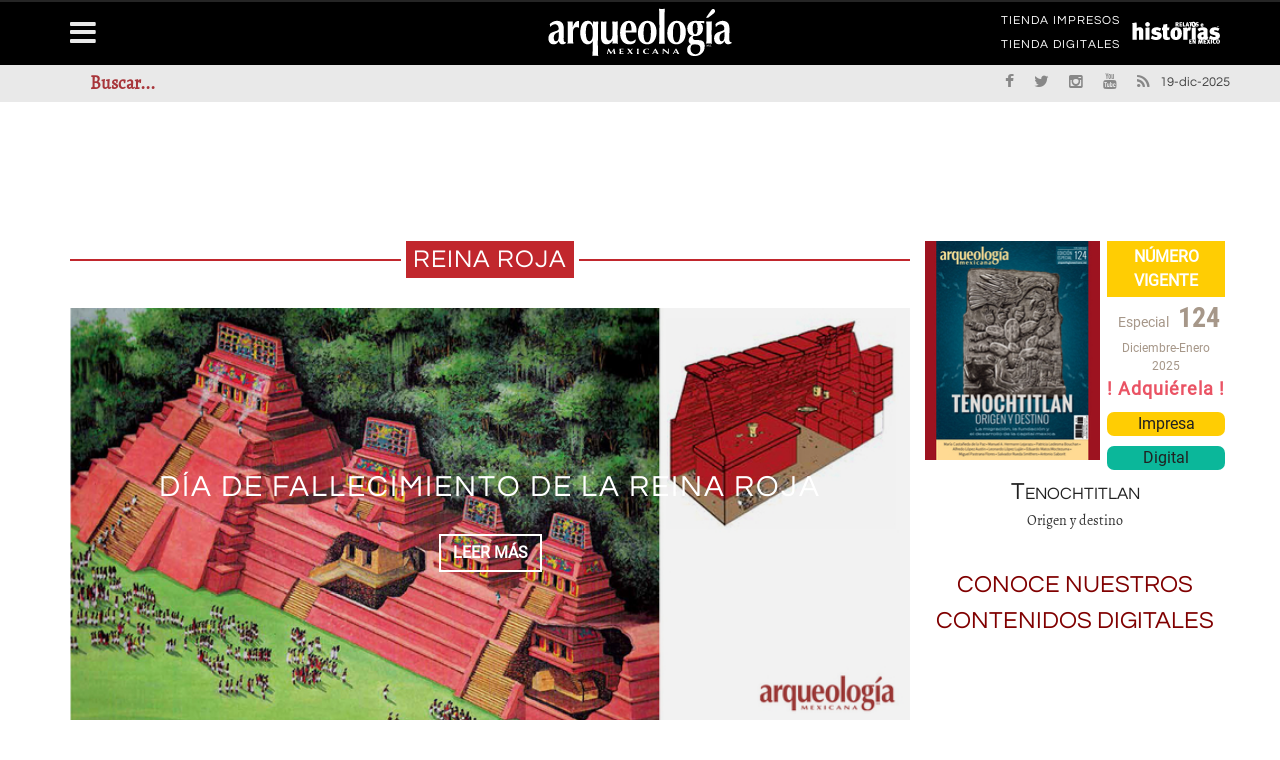

--- FILE ---
content_type: text/html; charset=utf-8
request_url: https://arqueologiamexicana.mx/reina-roja
body_size: 10348
content:
<!DOCTYPE html>
<html lang="es">
<head>
<meta name="viewport" content="width=device-width, initial-scale=1"/>
<meta http-equiv="Content-Type" content="text/html; charset=UTF-8" />
<title>Reina Roja | Arqueología Mexicana</title>
<link type="text/css" rel="stylesheet" href="https://arqueologiamexicana.mx/sites/default/files/css/css_Vts0XjaQXkIwBk9HNAoJwrvmmE9lw6S9oxqJuhh0OB0.css" media="all" />
<link type="text/css" rel="stylesheet" href="https://arqueologiamexicana.mx/sites/default/files/css/css_LNFWCadJXjszADlL3JW8KTAo07Avl-NlJc3AAQNy6E0.css" media="all" />
<link type="text/css" rel="stylesheet" href="https://arqueologiamexicana.mx/sites/default/files/css/css_3E_lU9AW-mJkoPj8ifdrJRdVNalgk9Sqp_MnsaMH6Ps.css" media="all" />
<link type="text/css" rel="stylesheet" href="https://arqueologiamexicana.mx/sites/default/files/css/css_z-_G4Zs8JKGIyIueJ05wcQL7uyoyqeb1egjK-TQaV6Q.css" media="all" />
<meta http-equiv="Content-Type" content="text/html; charset=utf-8" />
<link rel="alternate" type="application/rss+xml" title="RSS - Reina Roja" href="https://arqueologiamexicana.mx/taxonomy/term/867/feed" />
<meta name="generator" content="Drupal 7 (https://www.drupal.org)" />
<link rel="canonical" href="https://arqueologiamexicana.mx/reina-roja" />
<link rel="shortlink" href="https://arqueologiamexicana.mx/taxonomy/term/867" />
<meta property="og:site_name" content="Arqueología Mexicana" />
<meta property="og:type" content="article" />
<meta property="og:url" content="https://arqueologiamexicana.mx/reina-roja" />
<meta property="og:title" content="Reina Roja" />
<meta name="twitter:card" content="summary" />
<meta name="twitter:url" content="https://arqueologiamexicana.mx/reina-roja" />
<meta name="twitter:title" content="Reina Roja" />
<meta itemprop="name" content="Reina Roja" />
<script type="text/javascript">
  (function () {
    var useSSL = 'https:' == document.location.protocol;
    var src = (useSSL ? 'https:' : 'http:') + '//www.googletagservices.com/tag/js/gpt.js';
    document.write('<scr' + 'ipt src="' + src + '"></scr' + 'ipt>');
  })();
</script>

<script type="text/javascript">
  googletag.cmd.push(function () {
    // Anuncio AA
    var mapAM_PUB_AA = googletag.sizeMapping().addSize([0, 0], []).addSize([334, 100], [234, 60]).addSize([350, 100], [320, 50]).addSize([510, 100], [468, 60]).addSize([767, 100], [728, 90]).addSize([991, 100], [970, 90]).build();
    window.AM_PUB_AA = googletag
      .defineSlot(
        '/91057190/AM_PUB_AA',
        [
          [234, 60],
          [320, 50],
          [468, 60],
          [728, 90],
          [970, 90],
        ],
        'dfp-ad-AM_PUB_AA',
      )
      .defineSizeMapping(mapAM_PUB_AA)
      .addService(googletag.pubads());

    // Anuncio A
    var mapAM_PUB_A = googletag.sizeMapping().addSize([0, 0], []).addSize([334, 100], [234, 60]).addSize([350, 100], [320, 50]).addSize([510, 100], [468, 60]).addSize([767, 100], [728, 90]).addSize([991, 100], [970, 90]).build();
    window.AM_PUB_A = googletag
      .defineSlot(
        '/91057190/AM_PUB_A',
        [
          [234, 60],
          [320, 50],
          [468, 60],
          [728, 90],
          [970, 90],
        ],
        'dfp-ad-AM_PUB_A',
      )
      .defineSizeMapping(mapAM_PUB_A)
      .addService(googletag.pubads());

    // Anuncio B
    var mapAM_PUB_B = googletag.sizeMapping().addSize([334, 100], [234, 60]).addSize([350, 100], [300, 250]).addSize([510, 100], [300, 250]).addSize([767, 100], [468, 60]).addSize([991, 100], [300, 600]).build();
    window.AM_PUB_B = googletag
      .defineSlot(
        '/91057190/AM_PUB_B',
        [
          [234, 60],
          [300, 250],
          [300, 250],
          [468, 60],
          [300, 600],
        ],
        'dfp-ad-AM_PUB_B',
      )
      .defineSizeMapping(mapAM_PUB_B)
      .addService(googletag.pubads());

    // Anuncio C
    var mapAM_PUB_C = googletag.sizeMapping().addSize([334, 100], [234, 60]).addSize([350, 100], [300, 250]).addSize([510, 100], [300, 250]).addSize([767, 100], [468, 60]).addSize([991, 100], [300, 600]).build();
    window.AM_PUB_C = googletag
      .defineSlot(
        '/91057190/AM_PUB_C',
        [
          [234, 60],
          [300, 250],
          [300, 250],
          [468, 60],
          [300, 600],
        ],
        'dfp-ad-AM_PUB_C',
      )
      .defineSizeMapping(mapAM_PUB_C)
      .addService(googletag.pubads());

    // Anuncio C1
    var mapAM_PUB_C1 = googletag.sizeMapping().addSize([334, 100], [234, 60]).addSize([350, 100], [300, 250]).addSize([510, 100], [300, 250]).addSize([767, 100], [468, 60]).addSize([991, 100], [300, 600]).build();
    window.AM_PUB_C1 = googletag
      .defineSlot(
        '/91057190/AM_PUB_C1',
        [
          [234, 60],
          [300, 250],
          [300, 250],
          [468, 60],
          [300, 600],
        ],
        'dfp-ad-AM_PUB_C1',
      )
      .defineSizeMapping(mapAM_PUB_C1)
      .addService(googletag.pubads());

    // Anuncio D
    var mapAM_PUB_D = googletag.sizeMapping().addSize([0, 0], []).addSize([334, 100], [234, 60]).addSize([350, 100], [250, 250]).addSize([510, 100], [468, 60]).addSize([767, 100], [468, 60]).addSize([991, 100], [300, 250]).build();
    window.AM_PUB_D = googletag
      .defineSlot(
        '/91057190/AM_PUB_D',
        [
          [234, 60],
          [250, 250],
          [468, 60],
          [468, 60],
          [300, 250],
        ],
        'dfp-ad-AM_PUB_D',
      )
      .defineSizeMapping(mapAM_PUB_D)
      .addService(googletag.pubads());

    // Anuncio E
    var mapAM_PUB_E = googletag.sizeMapping().addSize([0, 0], []).addSize([334, 100], [234, 60]).addSize([350, 100], [250, 250]).addSize([510, 100], [468, 60]).addSize([767, 100], [468, 60]).addSize([991, 100], [300, 250]).build();
    window.AM_PUB_E = googletag
      .defineSlot(
        '/91057190/AM_PUB_E',
        [
          [234, 60],
          [250, 250],
          [468, 60],
          [468, 60],
          [300, 250],
        ],
        'dfp-ad-AM_PUB_E',
      )
      .defineSizeMapping(mapAM_PUB_E)
      .addService(googletag.pubads());

    // Anuncio F
    var mapAM_PUB_F = googletag.sizeMapping().addSize([0, 0], []).addSize([334, 100], [234, 60]).addSize([350, 100], [250, 250]).addSize([510, 100], [468, 60]).addSize([767, 100], [468, 60]).addSize([991, 100], [300, 250]).build();
    window.AM_PUB_F = googletag
      .defineSlot(
        '/91057190/AM_PUB_F',
        [
          [234, 60],
          [250, 250],
          [468, 60],
          [468, 60],
          [300, 250],
        ],
        'dfp-ad-AM_PUB_F',
      )
      .defineSizeMapping(mapAM_PUB_F)
      .addService(googletag.pubads());

    // Anuncio G
    var mapAM_PUB_G = googletag.sizeMapping().addSize([334, 100], [234, 60]).addSize([350, 100], [320, 50]).addSize([510, 100], [468, 60]).addSize([767, 100], [728, 90]).addSize([991, 100], [728, 90]).build();
    window.AM_PUB_G = googletag
      .defineSlot(
        '/91057190/AM_PUB_G',
        [
          [234, 60],
          [320, 50],
          [468, 60],
          [468, 60],
          [728, 90],
        ],
        'dfp-ad-AM_PUB_G',
      )
      .defineSizeMapping(mapAM_PUB_G)
      .addService(googletag.pubads());

    // Anuncio H
    var mapAM_PUB_H = googletag.sizeMapping().addSize([334, 100], [234, 60]).addSize([350, 100], [320, 50]).addSize([510, 100], [468, 60]).addSize([767, 100], [728, 90]).addSize([991, 100], [728, 90]).build();
    window.AM_PUB_H = googletag
      .defineSlot(
        '/91057190/AM_PUB_H',
        [
          [234, 60],
          [320, 50],
          [468, 60],
          [728, 90],
          [728, 90],
        ],
        'dfp-ad-AM_PUB_H',
      )
      .defineSizeMapping(mapAM_PUB_H)
      .addService(googletag.pubads());

    // Anuncio I
    var mapAM_PUB_I = googletag.sizeMapping().addSize([334, 100], [234, 60]).addSize([350, 100], [320, 50]).addSize([510, 100], [468, 60]).addSize([767, 100], [728, 90]).addSize([991, 100], [728, 90]).build();
    window.AM_PUB_I = googletag
      .defineSlot(
        '/91057190/AM_PUB_I',
        [
          [234, 60],
          [320, 50],
          [468, 60],
          [728, 90],
          [728, 90],
        ],
        'dfp-ad-AM_PUB_I',
      )
      .defineSizeMapping(mapAM_PUB_I)
      .addService(googletag.pubads());

    googletag.pubads().collapseEmptyDivs();
    googletag.pubads().enableSyncRendering();

    googletag.enableServices();
  });
</script>
</head>
<body class="home page page-template page-template-page_builder page-template-page_builder-php archive post-type-archive post-type-archive-product woocommerce woocommerce-page html not-front not-logged-in no-sidebars page-taxonomy page-taxonomy-term page-taxonomy-term- page-taxonomy-term-867" >
<div id="page-wrap" class='boxed'>
	<div id="main-mobile-menu">
		<div class="block">
			<div id="mobile-inner-header"><a class="mobile-menu-close" href="#" title="Close"><i class="fa fa-long-arrow-left"></i></a></div>
			
			<div class="main-menu">
				<div id="mobile-menu" class="menu-main-menu-container">
					
				</div>
			</div>
		</div>
	</div>
	<div id="page-inner-wrap">
<div class="page-cover mobile-menu-close"></div>


<div class="header-wrap">
<div class="leader">
						<div class="block block-block"   ><!-- /91057190/AM_PUB_AA --><div id="dfp-ad-AM_PUB_AA">
<script type="text/javascript">
googletag.cmd.push(function() { googletag.display('dfp-ad-AM_PUB_AA'); });
</script></div>
</div>

					</div>
<div class="header-wrap-inner">
  <div class="top-bar">
		<div class="container">
			<div class="row">
				<div class="col-md-12">
									</div>
			</div>

			<div class="row">
				<div class="col-md-12">
																<div class="block block-menu"   ><nav class="top-nav"><div id="top-menu" class="menu-top-menu-container"><ul class="sub-menu"><li class="first leaf"><a href="https://tienda.raices.com.mx" target="_blank">TIENDA IMPRESOS</a></li>
<li class="last leaf"><a href="https://tiendadigitales.raices.com.mx" target="_blank">TIENDA DIGITALES</a></li>
</ul></div></nav></div><div class="block block-block link_relatos"   ><nav class="top-nav"><div id="top-menu" class="menu-top-menu-container"><h1 class="logo_contenedor">
<a class="logo_link" href="https://relatosehistorias.mx" target="_blank"><img alt="Relatos e Historias" class="logo_rel" src="https://arqueologiamexicana.mx/sites/default/files/logo_relatos.svg"></a></h1>
</div></nav></div>

									</div>
			</div>
		</div>
	</div>
		
	<div class="header container">
		<div class="header-inner">
							<div class="logo">
					<h1>		
						<a href="https://arqueologiamexicana.mx">
							<img src="https://arqueologiamexicana.mx/sites/default/files/logo_arqueologia.svg" alt="logo"/>
						</a>
					</h1>
				</div>
								</div>
	
</div>

<nav class="main-nav">
	<div class="main-nav-container container clearfix">
		<div class="mobile-menu-wrap">
			<a class="mobile-nav-btn" id="nav-open-btn"><i class="fa fa-bars"></i></a>
		</div>
		<div class="block block-system block-menu"   ><div id="main-menu" class="menu-main-menu-container"><ul class="menu"><li class="first leaf"><a href="/" title="">Inicio</a></li>
<li class="expanded"><a href="/calendarios">Calendarios</a><ul class="menu"><li class="first leaf"><a href="/calendario-mexica">Calendario mexica</a></li>
<li class="last leaf"><a href="/calendario-maya">Calendario maya</a></li>
</ul></li>
<li class="leaf"><a href="/lenguas-indigenas">Lenguas indígenas</a></li>
<li class="expanded"><a href="/indice-general">ÍNDICE GENERAL</a><ul class="menu"><li class="first leaf"><a href="/indice-general/regulares">ÍNDICE REGULARES</a></li>
<li class="last leaf"><a href="/indice-general/especiales">ÍNDICE ESPECIALES</a></li>
</ul></li>
<li class="leaf"><a href="/bibliografia">Bibliografías</a></li>
<li class="leaf"><a href="http://raices.com.mx/tienda/" target="_self">Tienda Impresos</a></li>
<li class="last leaf"><a href="https://tiendadigitales.raices.com.mx" target="_blank">Tienda Digitales</a></li>
</ul></div></div><div class="block block-menu"   ><div id="main-menu" class="menu-main-menu-container"><ul class="menu"><li class="first leaf"><a href="/aviso-legal">AVISO LEGAL</a></li>
<li class="leaf"><a href="/aviso-de-privacidad">Aviso de Privacidad</a></li>
<li class="leaf"><a href="/contactanos">Contáctanos</a></li>
<li class="leaf"><a href="/sitemap">MAPA DEL SITIO</a></li>
<li class="leaf"><a href="/declaracion-de-accesibilidad">Accesibilidad</a></li>
<li class="last leaf"><a href="https://relatosehistorias.mx/">Relatos e Historias en México</a></li>
</ul></div></div>

	</div>
</nav>

<div class="header-below">
			<div class="container">
			<div class="header-below-wrap">
				<div class="block block-multiblock block-main-search block-search block-search-form-instance"   ><form action="/reina-roja" method="post" id="search-block-form" accept-charset="UTF-8"><div><div class="container-inline">
      <h2 class="element-invisible">Search form</h2>
    <div class="form-item form-type-textfield form-item-search-block-form">
 <input title="Enter the terms you wish to search for." id="mod-search-searchword" onblur="if (this.value == &#039;&#039;) {this.value = &#039;Buscar...&#039;;}" onfocus="if (this.value == &#039;Buscar...&#039;) {this.value = &#039;&#039;;}" type="text" name="search_block_form" value="Buscar..." size="15" maxlength="128" class="form-text" />
</div>
<div class="form-actions form-wrapper" id="edit-actions"><input type="submit" id="edit-submit" name="op" value="Search" class="form-submit" /></div><input type="hidden" name="form_build_id" value="form-lxlyNY5_EQjpYyxS_LfDIHOJZ6SFKzznEqZInIgK99g" />
<input type="hidden" name="form_id" value="search_block_form" />
</div>
</div></form></div><div class="block block-block header-social"   ><ul class="clearfix">
<li class="fb">
<a class="bk-tipper-bottom" data-title="Facebook" href="https://es-la.facebook.com/arqueomex" target="_blank"><i class="fa fa-facebook"></i></a></li>
<li class="twitter">
<a class="bk-tipper-bottom" data-title="Twitter" href="https://twitter.com/Arqueomex_" target="_blank"><i class="fa fa-twitter"></i></a></li>
<li class="instagram">
<a class="bk-tipper-bottom" data-title="Instagram" href="https://www.instagram.com/arqueologiamexicana/" target="_blank"><i class="fa fa-instagram"></i></a></li><li class="youtube">
<a class="bk-tipper-bottom" data-title="Youtube" href="https://www.youtube.com/channel/UCiexpguWAmxgQ2nJ28wZ1wQ/featured" target="_blank"><i class="fa fa-youtube"></i></a></li><li class="rss">
<a class="bk-tipper-bottom" data-title="Rss" href="http://www.arqueologiamexicana.mx/rss.xml" target="_blank"><i class="fa fa-rss"></i></a></li>
<li class="fecha">
19-dic-2025</ul></div>

			</div>
		</div>
		<div id="back-top"><i class="fa fa-long-arrow-up"></i></div>
</div>
  </div>
  </div>
<div id="body-wrapper">
	
	<div class="container">
		<div class="row">

									<div class="fullwidth container bksection">
						<div class="row">
							<div class='content col-md-12'>
								<div class="block block-block anuncios"   ><!-- /91057190/AM_PUB_A --><div id="dfp-ad-AM_PUB_A">
<script type="text/javascript">
    googletag.cmd.push(function () {
      googletag.display('dfp-ad-AM_PUB_A');
    });
  </script></div>
</div>

							</div>
						</div>
					</div>
				

				<div class="bk-category-content content col-md-8">
					<div class="module-title">
							<h3 class="heading">

								<span>Reina Roja</span>
							</h3>
					</div>
											<div class="row">
							<div id="main-content" class="clear-fix" role="main">
																	<div class="col-md-12">
										<div class="block block-views"   ><div class="view view-content-page view-id-content_page view-display-id-block_top_2_content_slider view-dom-id-4fd505df63b9869aca09de2f5886644b">
        
  
  
      <div class="view-content">
      <div class="cat-slider flexslider">    <ul class="slides">          <li class="item content-in">  
          <div class="thumb">
<img src="/sites/default/files/styles/arq750x375/public/bernalv_am110_1.jpg?itok=JrZ3Fu7k" alt="Día de fallecimiento de la Reina Roja" />
</div>
<div class="post-content">
<div class="inner">
 <div class="inner-cell">
  <h2 class="title"><a href="/mexico-antiguo/dia-de-fallecimiento-de-la-reina-roja">Día de fallecimiento de la Reina Roja</a></h2>
  <a class="readmore-btn" href="/mexico-antiguo/dia-de-fallecimiento-de-la-reina-roja"><span>LEER MÁS</span></a></div>
</div>
</div>  </li>
          <li class="item content-in">  
          <div class="thumb">
<img src="/sites/default/files/styles/arq750x375/public/reinaroja_am168_1.jpg?itok=NQzIXjYj" alt="La Reina Roja de Palenque" />
</div>
<div class="post-content">
<div class="inner">
 <div class="inner-cell">
  <h2 class="title"><a href="/noticias/la-reina-roja-de-palenque">La Reina Roja de Palenque</a></h2>
  <a class="readmore-btn" href="/noticias/la-reina-roja-de-palenque"><span>LEER MÁS</span></a></div>
</div>
</div>  </li>
          <li class="item content-in">  
          <div class="thumb">
<img src="/sites/default/files/styles/arq750x375/public/reina_roja_pabe.jpg?itok=UZ3IRe1e" alt="La Reina Roja. “Señora Gobernante de las Generaciones&quot;" />
</div>
<div class="post-content">
<div class="inner">
 <div class="inner-cell">
  <h2 class="title"><a href="/noticias/la-reina-roja-senora-gobernante-de-las-generaciones">La Reina Roja. “Señora Gobernante de las Generaciones&quot;</a></h2>
  <a class="readmore-btn" href="/noticias/la-reina-roja-senora-gobernante-de-las-generaciones"><span>LEER MÁS</span></a></div>
</div>
</div>  </li>
          <li class="item content-in">  
          <div class="thumb">
<img src="/sites/default/files/styles/arq750x375/public/imagen_444.jpg?itok=TjJJ8OqQ" alt="El Templo de la Reina Roja, Palenque, Chiapas" />
</div>
<div class="post-content">
<div class="inner">
 <div class="inner-cell">
  <h2 class="title"><a href="/mexico-antiguo/el-templo-de-la-reina-roja-palenque-chiapas">El Templo de la Reina Roja, Palenque, Chiapas</a></h2>
  <a class="readmore-btn" href="/mexico-antiguo/el-templo-de-la-reina-roja-palenque-chiapas"><span>LEER MÁS</span></a></div>
</div>
</div>  </li>
          <li class="item content-in">  
          <div class="thumb">
<img src="/sites/default/files/styles/arq750x375/public/imagen_293_0.jpg?itok=H4KazCUU" alt="¿Quién es la Reina Roja?" />
</div>
<div class="post-content">
<div class="inner">
 <div class="inner-cell">
  <h2 class="title"><a href="/mexico-antiguo/quien-es-la-reina-roja">¿Quién es la Reina Roja?</a></h2>
  <a class="readmore-btn" href="/mexico-antiguo/quien-es-la-reina-roja"><span>LEER MÁS</span></a></div>
</div>
</div>  </li>
          <li class="item content-in">  
          <div class="thumb">
<img src="/sites/default/files/styles/arq750x375/public/imagen_655.jpg?itok=Csqz8r7N" alt="Templo de la Reina Roja, Palenque, Chiapas" />
</div>
<div class="post-content">
<div class="inner">
 <div class="inner-cell">
  <h2 class="title"><a href="/mexico-antiguo/templo-de-la-reina-roja-palenque-chiapas">Templo de la Reina Roja, Palenque, Chiapas</a></h2>
  <a class="readmore-btn" href="/mexico-antiguo/templo-de-la-reina-roja-palenque-chiapas"><span>LEER MÁS</span></a></div>
</div>
</div>  </li>
      </ul></div>    </div>
  
  
  
  
  
  
</div></div><div class="block block-block anuncios"   ><!-- /91057190/AM_PUB_G --><div id="dfp-ad-AM_PUB_G">
<script type="text/javascript">
    googletag.cmd.push(function () {
      googletag.display('dfp-ad-AM_PUB_G');
    });
  </script></div>
</div>

									</div>
								
								<div class="content-wrap bk-blog-small">
									<ul class="item-list blog-post-list">
										<div class="block block-system"   ><div class="term-listing-heading"><div id="taxonomy-term-867" class="taxonomy-term vocabulary-tags">

  
  <div class="content">
      </div>

</div>
</div>
			<li class="col-md-12">
			<table class="tablacontenedor">
				<tbody class="tabla">
					<tr class="tabla">
						<td class="tabla">
							<div class="item content-out co-type3 post-element clearfix">
								<div class="thumb"><a href="/mexico-antiguo/dia-de-fallecimiento-de-la-reina-roja"><img src="https://arqueologiamexicana.mx/sites/default/files/styles/arq260x130/public/bernalv_am110_1.jpg?itok=_QU2WABZ" alt="Día de fallecimiento de la Reina Roja" /></a></div>
						</td>
						<td class="tabla">
							<div class="content">
								<div class="meta-top">
									<div class="post-cat"><a href="/mexico-antiguo" typeof="skos:Concept" property="rdfs:label skos:prefLabel" datatype="">México antiguo</a></div>
								</div>

								<h4 class="title"><a href="/mexico-antiguo/dia-de-fallecimiento-de-la-reina-roja">Día de fallecimiento de la Reina Roja</a></h4>

																	<div class="left col-md-12 subtitulo_page"><p>
Guillermo Bernal Romero</p>
</div>
								
								
								<div class="excerpt">
									<div class="field field-name-body field-type-text-with-summary field-label-hidden"><div class="field-items" id="md1"><div class="field-item even"><p>
El 13 de noviembre de 672 d.C.</p>
</div></div></div>								</div>
							</div>
							</div>
						</td>
					</tr>
				</tbody>
			</table>
		</li>
	
			<li class="col-md-12">
			<table class="tablacontenedor">
				<tbody class="tabla">
					<tr class="tabla">
						<td class="tabla">
							<div class="item content-out co-type3 post-element clearfix">
								<div class="thumb"><a href="/noticias/la-reina-roja-de-palenque"><img src="https://arqueologiamexicana.mx/sites/default/files/styles/arq260x130/public/reinaroja_am168_1.jpg?itok=t8L55XAA" alt="La Reina Roja de Palenque" /></a></div>
						</td>
						<td class="tabla">
							<div class="content">
								<div class="meta-top">
									<div class="post-cat"><a href="/noticias-0" typeof="skos:Concept" property="rdfs:label skos:prefLabel" datatype="">Noticias</a></div>
								</div>

								<h4 class="title"><a href="/noticias/la-reina-roja-de-palenque">La Reina Roja de Palenque</a></h4>

																	<div class="left col-md-12 subtitulo_page"><p>
Abre pabellón dedicado a esta mandataria</p>
</div>
								
								
								<div class="excerpt">
									<div class="field field-name-body field-type-text-with-summary field-label-hidden"><div class="field-items" id="md4"><div class="field-item even"><p>
Abre pabellón dedicado a la Reina Roja de Palenque</p>
</div></div></div>								</div>
							</div>
							</div>
						</td>
					</tr>
				</tbody>
			</table>
		</li>
	
			<li class="col-md-12">
			<table class="tablacontenedor">
				<tbody class="tabla">
					<tr class="tabla">
						<td class="tabla">
							<div class="item content-out co-type3 post-element clearfix">
								<div class="thumb"><a href="/noticias/la-reina-roja-senora-gobernante-de-las-generaciones"><img src="https://arqueologiamexicana.mx/sites/default/files/styles/arq260x130/public/reina_roja_pabe.jpg?itok=_Djqe2sz" alt="La Reina Roja. “Señora Gobernante de las Generaciones&quot;" /></a></div>
						</td>
						<td class="tabla">
							<div class="content">
								<div class="meta-top">
									<div class="post-cat"><a href="/noticias-0" typeof="skos:Concept" property="rdfs:label skos:prefLabel" datatype="">Noticias</a></div>
								</div>

								<h4 class="title"><a href="/noticias/la-reina-roja-senora-gobernante-de-las-generaciones">La Reina Roja. “Señora Gobernante de las Generaciones&quot;</a></h4>

																	<div class="left col-md-12 subtitulo_page"><p>
Inauguración&nbsp; del Pabellón dedicado a la Reina Roja</p>
</div>
								
								
								<div class="excerpt">
									<div class="field field-name-body field-type-text-with-summary field-label-hidden"><div class="field-items" id="md7"><div class="field-item even"><p>
En e, Museo de Sitio “Alberto Ruz L'huiller”, Zona Arqueológica de Palenque, Chiapas.</p>
</div></div></div>								</div>
							</div>
							</div>
						</td>
					</tr>
				</tbody>
			</table>
		</li>
	
			<li class="col-md-12">
			<table class="tablacontenedor">
				<tbody class="tabla">
					<tr class="tabla">
						<td class="tabla">
							<div class="item content-out co-type3 post-element clearfix">
								<div class="thumb"><a href="/mexico-antiguo/el-templo-de-la-reina-roja-palenque-chiapas"><img src="https://arqueologiamexicana.mx/sites/default/files/styles/arq260x130/public/imagen_444.jpg?itok=8MHn-p6j" alt="El Templo de la Reina Roja, Palenque, Chiapas" /></a></div>
						</td>
						<td class="tabla">
							<div class="content">
								<div class="meta-top">
									<div class="post-cat"><a href="/mexico-antiguo" typeof="skos:Concept" property="rdfs:label skos:prefLabel" datatype="">México antiguo</a></div>
								</div>

								<h4 class="title"><a href="/mexico-antiguo/el-templo-de-la-reina-roja-palenque-chiapas">El Templo de la Reina Roja, Palenque, Chiapas</a></h4>

								
								
								<div class="excerpt">
									<div class="field field-name-body field-type-text-with-summary field-label-hidden"><div class="field-items" id="md10"><div class="field-item even"><p>
Conocida como de la Reina Roja, por la cantidad de cinabrio que cubría su interior, la tumba consistía en una habitación abovedada.</p>
</div></div></div>								</div>
							</div>
							</div>
						</td>
					</tr>
				</tbody>
			</table>
		</li>
	
			<li class="col-md-12">
			<table class="tablacontenedor">
				<tbody class="tabla">
					<tr class="tabla">
						<td class="tabla">
							<div class="item content-out co-type3 post-element clearfix">
								<div class="thumb"><a href="/mexico-antiguo/quien-es-la-reina-roja"><img src="https://arqueologiamexicana.mx/sites/default/files/styles/arq260x130/public/imagen_293_0.jpg?itok=H8TMe6BH" alt="¿Quién es la Reina Roja?" /></a></div>
						</td>
						<td class="tabla">
							<div class="content">
								<div class="meta-top">
									<div class="post-cat"><a href="/mexico-antiguo" typeof="skos:Concept" property="rdfs:label skos:prefLabel" datatype="">México antiguo</a></div>
								</div>

								<h4 class="title"><a href="/mexico-antiguo/quien-es-la-reina-roja">¿Quién es la Reina Roja?</a></h4>

								
								
								<div class="excerpt">
									<div class="field field-name-body field-type-text-with-summary field-label-hidden"><div class="field-items" id="md13"><div class="field-item even"><p>
Hace diez años, en la zona arqueológica de Palenque, Chiapas, se llevó a cabo un descubrimiento de significativa importancia para el mundo maya y para la arqueología en general.</p>
</div></div></div>								</div>
							</div>
							</div>
						</td>
					</tr>
				</tbody>
			</table>
		</li>
	
			<li class="col-md-12">
			<table class="tablacontenedor">
				<tbody class="tabla">
					<tr class="tabla">
						<td class="tabla">
							<div class="item content-out co-type3 post-element clearfix">
								<div class="thumb"><a href="/mexico-antiguo/templo-de-la-reina-roja-palenque-chiapas"><img src="https://arqueologiamexicana.mx/sites/default/files/styles/arq260x130/public/imagen_655.jpg?itok=nHWvXGZD" alt="Templo de la Reina Roja, Palenque, Chiapas" /></a></div>
						</td>
						<td class="tabla">
							<div class="content">
								<div class="meta-top">
									<div class="post-cat"><a href="/mexico-antiguo" typeof="skos:Concept" property="rdfs:label skos:prefLabel" datatype="">México antiguo</a></div>
								</div>

								<h4 class="title"><a href="/mexico-antiguo/templo-de-la-reina-roja-palenque-chiapas">Templo de la Reina Roja, Palenque, Chiapas</a></h4>

								
								
								<div class="excerpt">
									<div class="field field-name-body field-type-text-with-summary field-label-hidden"><div class="field-items" id="md16"><div class="field-item even"><p>En la subestructura del Templo XIII o de la Reina Roja fue enterrada Tz’ak-bu Ajaw, esposa de K’inich Janahb Pakal.</p>
</div></div></div>								</div>
							</div>
							</div>
						</td>
					</tr>
				</tbody>
			</table>
		</li>
	</div><meta  itemref="md1 md2 md3 md19" /><meta  itemref="md4 md5 md6 md20" /><meta  itemref="md7 md8 md9 md21" /><meta  itemref="md10 md11 md12 md22" /><meta  itemref="md13 md14 md15 md23" /><meta  itemref="md16 md17 md18 md24" /><meta  itemref="md25 md26 md27 md28 md29 md30 md31 md32" /><meta  itemref="md33 md34 md35 md36 md37" />

									</ul>
								</div>

																	<div class="col-md-12">
										<div class="block block-block anuncios"   ><!-- /91057190/AM_PUB_I --><div id="dfp-ad-AM_PUB_I">
<script type="text/javascript">
    googletag.cmd.push(function () {
      googletag.display('dfp-ad-AM_PUB_I');
    });
  </script></div>
</div>

									</div>
								
							</div>
						</div>
									</div>

							<div class="sidebar col-md-4">
					<div class="sidebar-wrap">
						<aside class="block block-block anuncios"   ><!-- /91057190/AM_PUB_B --><div id="dfp-ad-AM_PUB_B">
<script type="text/javascript">
    googletag.cmd.push(function () {
      googletag.display('dfp-ad-AM_PUB_B');
    });
  </script></div>
</aside><aside class="block block-views"   ><div class="view view-portada-vigente view-id-portada_vigente view-display-id-block_1 view-dom-id-0e30dcc0cdacd21a3e8d59702cf97b20">
        
  
  
      <div class="view-content">
        <div>
      
          <div class="bp">
 <div class="bp-inner">
  <a class="bp-portada" href="/ame124" target="_self">
     <img typeof="foaf:Image" src="https://arqueologiamexicana.mx/sites/default/files/styles/medium/public/portadas/ame124.jpg?itok=Om-w3-h4" alt="" />
  </a>
  <div class="bp-info">
   <div class="bp-info__titulo">NÚMERO VIGENTE</div>
   <div class="bp-info--datos">
     <div class="bp-info--datos__edicion">
       <span class="bp-info--datos__tipo">Especial</span>
       <span class="bp-info--datos__numero">124</span>
     </div>
     <div class="bp-info--datos__fecha">Diciembre-Enero 2025</div>
   </div>
 <div class="bp-venta">
<div class="bp-venta__texto">
! Adquiérela !
</div>
<div class="bp-venta--url">
<a class="bp-venta--url__impresa" href="https://tienda.raices.com.mx/products/tenochtitlan-origen-y-destino" target="_blank">Impresa</a>
<a class="bp-venta--url__digital" href="https://tiendadigitales.raices.com.mx/library/publication/124-arqueologia-mexicana-edicion-especial" target="_blank">Digital</a>
</div>
</div>
</div>
</div>
<a class="bp-titulo" href="/ame124" target="_self">
<h3>Tenochtitlan</h3>
<h4>Origen y destino</h4>

</a>
</div>    </div>
    </div>
  
  
  
  
  
  
</div></aside><aside class="block block-block anuncios"   ><!-- /91057190/AM_PUB_C --><div id="dfp-ad-AM_PUB_C">
<script type="text/javascript">
    googletag.cmd.push(function () {
      googletag.display('dfp-ad-AM_PUB_C');
    });
  </script></div>
</aside><aside class="block block-block anuncios"   ><!-- /91057190/AM_PUB_C1 --><div id="dfp-ad-AM_PUB_C1">
<script type="text/javascript">
    googletag.cmd.push(function () {
      googletag.display('dfp-ad-AM_PUB_C1');
    });
  </script></div>
</aside><aside class="block block-block"   ><h3 class="rtecenter">
<span style="color:#800000;">CONOCE NUESTROS CONTENIDOS DIGITALES</span></h3>
<p><iframe allow="accelerometer; autoplay; clipboard-write; encrypted-media; gyroscope; picture-in-picture" allowfullscreen="" frameborder="0" height="202" src="https://www.youtube.com/embed/JOCnqVGsZzE" title="YouTube video player" width="300"></iframe></p>
</aside><aside class="block block-block anuncios"   ><!-- /91057190/AM_PUB_D --><div id="dfp-ad-AM_PUB_D">
<script type="text/javascript">
    googletag.cmd.push(function () {
      googletag.display('dfp-ad-AM_PUB_D');
    });
  </script></div>
</aside><aside class="block block-views widget widget_latest_posts"   ><div class="widget-title-wrap"><div class="bk-header"><div class="widget-title"><h3>LO MÁS LEÍDO</h3></div></div></div><div class="view view-content-page view-id-content_page view-display-id-block_4 view-dom-id-967aacfd579063747dfb50b53810a42b">
        
  
  
      <div class="view-content">
          <ul>          <li class="">  
          <div class="item content-out co-type3 post-element clearfix">
<div class="content">
    <h4 class="title"><a href="/mexico-antiguo/danza-azteca">• Sobre los orígenes de la Danza de los Concheros o Danza Azteca</a></h4>
  </div>
</div>  </li>
          <li class="">  
          <div class="item content-out co-type3 post-element clearfix">
<div class="content">
    <h4 class="title"><a href="/mexico-antiguo/presentacion-tenochtitlan-origen-y-destino">• Presentación: Tenochtitlan, origen y destino</a></h4>
  </div>
</div>  </li>
          <li class="">  
          <div class="item content-out co-type3 post-element clearfix">
<div class="content">
    <h4 class="title"><a href="/mexico-antiguo/el-rostro-de-pakal-mna">• El rostro de Pakal en el Museo Nacional de Antropología</a></h4>
  </div>
</div>  </li>
          <li class="">  
          <div class="item content-out co-type3 post-element clearfix">
<div class="content">
    <h4 class="title"><a href="/mexico-antiguo/que-es-un-atlatl">• ¿Qué es un átlatl? Un instrumento de caza prehispánico </a></h4>
  </div>
</div>  </li>
          <li class="">  
          <div class="item content-out co-type3 post-element clearfix">
<div class="content">
    <h4 class="title"><a href="/mexico-antiguo/calabaza">• La calabaza en la gastronomía mexicana</a></h4>
  </div>
</div>  </li>
      </ul>    </div>
  
  
  
  
  
  
</div></aside><aside class="block block-block anuncios"   ><!-- /91057190/AM_PUB_E --><div id="dfp-ad-AM_PUB_E">
<script type="text/javascript">
    googletag.cmd.push(function () {
      googletag.display('dfp-ad-AM_PUB_E');
    });
  </script></div>
</aside><aside class="block block-fb-likebox widget widget-facebook"   ><div class="widget-title-wrap"><div class="bk-header"><div class="widget-title"><h3>Síguenos en Facebook</h3></div></div></div><div class="fb-page" data-href="https://www.facebook.com/arqueomex" data-width="300" data-height="420" data-tabs="timeline" data-hide-cover="0" data-show-facepile="1" data-hide-cta="1" data-small-header="1" data-adapt-container-width="1"><div class="fb-xfbml-parse-ignore"><blockquote cite="https://www.facebook.com/arqueomex"><a href="https://www.facebook.com/arqueomex">Síguenos en Facebook</a></blockquote></div></div></aside><aside class="block block-views"   ><div class="widget-title-wrap"><div class="bk-header"><div class="widget-title"><h3>De nuestra casa editora</h3></div></div></div><div class="view view-referencia-casa-editorial view-id-referencia_casa_editorial view-display-id-block view-dom-id-b1a2969b697f98a55e793270bf0e98c4">
        
  
  
      <div class="view-content">
        <div class="views-row views-row-1 views-row-odd views-row-first views-row-last">
      
  <div class="views-field views-field-nothing">        <span class="field-content"><div class="casaref">
  <div class="casaref__prod">Revista Relatos e Historias en México número 206</div>
  <div class="casaref__cinterior">
    <div class="casaref__cinterior__portada"><img typeof="foaf:Image" src="https://arqueologiamexicana.mx/sites/default/files/styles/medium/public/referenciados/rhm206.jpg?itok=9hIQBn3D" alt="" /></div>
    <div class="casaref__cinterior__calltoaction">
      <div class="casaref__cinterior__calltoaction--compra">¡ Adquiérela !</div>
      <div class="casaref__cinterior__calltoaction--version">en edición:</div>
      <a class="casaref__cinterior__calltoaction--impresa" href="https://tienda.raices.com.mx/products/la-esclavitud-a-traves-del-tiempo" target="_blank">IMPRESA</a>
      <a class="casaref__cinterior__calltoaction--digital" href="https://tiendadigitales.raices.com.mx/library/publication/124-arqueologia-mexicana-edicion-especial" target="_blank">DIGITAL</a>
    </div>
  </div>
  <div class="casaref__descripcion">
    <div class="casaref__descripcion--titulo"><h3>La esclavitud a través del tiempo</h3>
<h4>Una realidad histórica de la Antigüedad al siglo XXI</h4>
</div>
    <div class="casaref__descripcion--texto"><h6>
Paulina Sayuri Rodríguez Galarza (UAM/UNAM)</h6>
<p>
La esclavitud es una realidad histórica que va desde la Antigüedad hasta el presente siglo. Mujeres, hombres, niñas y niños han sido esclavizados a lo largo de la historia de la humanidad. Desde las primeras civilizaciones hasta nuestros días, la esclavitud ha permanecido como una forma de explotación económica y humana, donde la persona pierde su libertad y pasa a ser considerada como un objeto-mercancía. La forma de sujeción y explotación de los seres humanos se ha ido modificando con el tiempo, adaptándose a las nuevas concepciones y leyes, aunque sigue hasta nuestros días.</p>
</div>
  </div>
</div></span>  </div>  </div>
    </div>
  
  
  
  
  
  
</div></aside><aside class="block block-block anuncios"   ><!-- /91057190/AM_PUB_F --><div id="dfp-ad-AM_PUB_F">
<script type="text/javascript">
    googletag.cmd.push(function () {
      googletag.display('dfp-ad-AM_PUB_F');
    });
  </script></div>
</aside>

					</div>
				</div>
			
		</div>
	</div>
</div>

  

<div class="footer">
	<div class="footer-content clearfix container">
		<div class="row">
			<div class="footer-sidebar col-md-4">
							</div>
			<div class="footer-sidebar col-md-4">
							</div>
			<div class="footer-sidebar col-md-4">
							</div>
		</div>
	</div>
	<div class="footer-lower">
		<div class="footer-inner clearfix">
										<div class="bk-copyright">
					D.R. © EDITORIAL RAÍCES, S.A. DE C.V. 2023				</div>
								</div>
	</div>
</div>
</div>
</div>
<script type="text/javascript" src="//code.jquery.com/jquery-1.12.4.min.js"></script>
<script type="text/javascript">
<!--//--><![CDATA[//><!--
window.jQuery || document.write("<script src='/sites/all/modules/jquery_update/replace/jquery/1.12/jquery.min.js'>\x3C/script>")
//--><!]]>
</script>
<script type="text/javascript" src="https://arqueologiamexicana.mx/sites/default/files/js/js_KRBNKKrHvkdMg5TYr19lnsUvSvYxU2MXmAgoFXxQXeA.js"></script>
<script type="text/javascript" src="https://arqueologiamexicana.mx/sites/default/files/js/js_waP91NpgGpectm_6Y2XDEauLJ8WCSCBKmmA87unpp2E.js"></script>
<script type="text/javascript" src="https://www.googletagmanager.com/gtag/js?id=UA-71199834-1"></script>
<script type="text/javascript">
<!--//--><![CDATA[//><!--
window.google_analytics_uacct = "UA-71199834-1";window.dataLayer = window.dataLayer || [];function gtag(){dataLayer.push(arguments)};gtag("js", new Date());gtag("set", "developer_id.dMDhkMT", true);gtag("config", "UA-71199834-1", {"groups":"default","anonymize_ip":true,"allow_ad_personalization_signals":false});gtag("config", "G-K6V2MSJ36T", {"groups":"default","anonymize_ip":true,"allow_ad_personalization_signals":false});
//--><!]]>
</script>
<script type="text/javascript" src="https://arqueologiamexicana.mx/sites/default/files/js/js_Jp6-bDycbXaQUMglu-YHitBtMwm6Btq3qxsukpeZ-CY.js"></script>
<script type="text/javascript" src="https://arqueologiamexicana.mx/sites/default/files/js/js_iTvIPIlf8yvEJI_fTjCm41oInpspxosXOGev1XmIwgQ.js"></script>
<script type="text/javascript">
<!--//--><![CDATA[//><!--
jQuery.extend(Drupal.settings, {"basePath":"\/","pathPrefix":"","setHasJsCookie":0,"ajaxPageState":{"theme":"cami","theme_token":"iMmbQ3yubSsQF8uM3Nr0cBq98wp8fNrYFfVJVEqQOb4","js":{"\/\/code.jquery.com\/jquery-1.12.4.min.js":1,"0":1,"misc\/jquery-extend-3.4.0.js":1,"misc\/jquery.once.js":1,"misc\/drupal.js":1,"sites\/all\/modules\/jquery_update\/js\/jquery_browser.js":1,"sites\/all\/modules\/google_analytics\/googleanalytics.js":1,"https:\/\/www.googletagmanager.com\/gtag\/js?id=UA-71199834-1":1,"1":1,"sites\/all\/modules\/fb_likebox\/fb_likebox.js":1,"sites\/all\/themes\/cami\/js\/jquery\/jquery.js":1,"sites\/all\/themes\/cami\/js\/jquery\/jquery-migrate.min.js":1,"sites\/all\/themes\/cami\/js\/comment-reply.min.js":1,"sites\/all\/themes\/cami\/js\/jquery.blockUI.min.js":1,"sites\/all\/themes\/cami\/js\/woocommerce.min.js":1,"sites\/all\/themes\/cami\/js\/jquery.cookie.min.js":1,"sites\/all\/themes\/cami\/js\/cart-fragments.min.js":1,"sites\/all\/themes\/cami\/js\/widget.min.js":1,"sites\/all\/themes\/cami\/js\/core.min.js":1,"sites\/all\/themes\/cami\/js\/tabs.min.js":1,"sites\/all\/themes\/cami\/js\/accordion.min.js":1,"sites\/all\/themes\/cami\/js\/cookie.min.js":1,"sites\/all\/themes\/cami\/js\/imagesloaded.pkgd.min.js":1,"sites\/all\/themes\/cami\/js\/SmoothScroll.js":1,"sites\/all\/themes\/cami\/js\/jquery.flexslider.js":1,"sites\/all\/themes\/cami\/js\/froogaloop2.min.js":1,"sites\/all\/themes\/cami\/js\/modernizr.js":1,"sites\/all\/themes\/cami\/js\/onviewport.js":1,"sites\/all\/themes\/cami\/js\/justifiedGallery.js":1,"sites\/all\/themes\/cami\/js\/jquery.magnific-popup.min.js":1,"sites\/all\/themes\/cami\/js\/jquery.fs.tipper.js":1,"sites\/all\/themes\/cami\/js\/ticker.js":1,"sites\/all\/themes\/cami\/js\/menu.js":1,"sites\/all\/themes\/cami\/js\/customjs.js":1,"sites\/all\/themes\/cami\/js\/update.js":1},"css":{"modules\/system\/system.messages.css":1,"modules\/comment\/comment.css":1,"modules\/field\/theme\/field.css":1,"modules\/node\/node.css":1,"modules\/search\/search.css":1,"modules\/user\/user.css":1,"modules\/forum\/forum.css":1,"sites\/all\/modules\/views\/css\/views.css":1,"sites\/all\/modules\/ckeditor\/css\/ckeditor.css":1,"sites\/all\/modules\/ctools\/css\/ctools.css":1,"modules\/taxonomy\/taxonomy.css":1,"sites\/all\/themes\/cami\/css\/bbpress.css":1,"sites\/all\/themes\/cami\/css\/woocommerce-layout.css":1,"sites\/all\/themes\/cami\/css\/woocommerce-smallscreen.css":1,"sites\/all\/themes\/cami\/css\/woocommerce.css":1,"sites\/all\/themes\/cami\/css\/bootstrap.css":1,"sites\/all\/themes\/cami\/css\/font-awesome.min.css":1,"sites\/all\/themes\/cami\/css\/flexslider.css":1,"sites\/all\/themes\/cami\/css\/bkstyle.css":1,"sites\/all\/themes\/cami\/css\/responsive.css":1,"sites\/all\/themes\/cami\/css\/jquery.fs.tipper.css":1,"sites\/all\/themes\/cami\/css\/justifiedGallery.css":1,"sites\/all\/themes\/cami\/css\/magnific-popup.css":1,"sites\/all\/themes\/cami\/css\/update.css":1}},"googleanalytics":{"account":["UA-71199834-1","G-K6V2MSJ36T"],"trackOutbound":1,"trackMailto":1,"trackDownload":1,"trackDownloadExtensions":"7z|aac|arc|arj|asf|asx|avi|bin|csv|doc(x|m)?|dot(x|m)?|exe|flv|gif|gz|gzip|hqx|jar|jpe?g|js|mp(2|3|4|e?g)|mov(ie)?|msi|msp|pdf|phps|png|ppt(x|m)?|pot(x|m)?|pps(x|m)?|ppam|sld(x|m)?|thmx|qtm?|ra(m|r)?|sea|sit|tar|tgz|torrent|txt|wav|wma|wmv|wpd|xls(x|m|b)?|xlt(x|m)|xlam|xml|z|zip"},"urlIsAjaxTrusted":{"\/reina-roja":true},"fb_likebox_app_id":"","fb_likebox_language":"es_MX"});
//--><!]]>
</script>
</body>
</html>



--- FILE ---
content_type: text/html; charset=utf-8
request_url: https://www.google.com/recaptcha/api2/aframe
body_size: 265
content:
<!DOCTYPE HTML><html><head><meta http-equiv="content-type" content="text/html; charset=UTF-8"></head><body><script nonce="M8qeMBoE7RzEcmkcTANkqg">/** Anti-fraud and anti-abuse applications only. See google.com/recaptcha */ try{var clients={'sodar':'https://pagead2.googlesyndication.com/pagead/sodar?'};window.addEventListener("message",function(a){try{if(a.source===window.parent){var b=JSON.parse(a.data);var c=clients[b['id']];if(c){var d=document.createElement('img');d.src=c+b['params']+'&rc='+(localStorage.getItem("rc::a")?sessionStorage.getItem("rc::b"):"");window.document.body.appendChild(d);sessionStorage.setItem("rc::e",parseInt(sessionStorage.getItem("rc::e")||0)+1);localStorage.setItem("rc::h",'1766176866042');}}}catch(b){}});window.parent.postMessage("_grecaptcha_ready", "*");}catch(b){}</script></body></html>

--- FILE ---
content_type: text/css
request_url: https://arqueologiamexicana.mx/sites/default/files/css/css_z-_G4Zs8JKGIyIueJ05wcQL7uyoyqeb1egjK-TQaV6Q.css
body_size: 323235
content:
#bbpress-forums hr{margin:0 0 24px 0;}#bbpress-forums{background:transparent;clear:both;margin-bottom:20px;overflow:hidden;font-size:12px;}#bbpress-forums div.even,#bbpress-forums ul.even{background-color:#fff;}#bbpress-forums div.odd,#bbpress-forums ul.odd{background-color:#fbfbfb;}body.reply-edit .reply{float:none;}#bbpress-forums div.reply{height:auto;width:100%;}#bbpress-forums div.bbp-forum-header,#bbpress-forums div.bbp-topic-header,#bbpress-forums div.bbp-reply-header{background-color:#f4f4f4;}#bbpress-forums .status-trash.even,#bbpress-forums .status-spam.even{background-color:#fee;}#bbpress-forums .status-trash.odd,#bbpress-forums .status-spam.odd{background-color:#fdd;}#bbpress-forums .status-closed,#bbpress-forums .status-closed a{color:#ccc;}#bbpress-forums ul{background:none;list-style:none;margin:0;padding:0;}#bbpress-forums ul.bbp-threaded-replies{margin-left:50px;}#bbpress-forums li{background:none;margin:0;list-style:none;}#bbpress-forums ul.bbp-lead-topic,#bbpress-forums ul.bbp-topics,#bbpress-forums ul.bbp-forums,#bbpress-forums ul.bbp-replies,#bbpress-forums ul.bbp-search-results{font-size:12px;overflow:hidden;border:1px solid #eee;margin-bottom:20px;clear:both;}#bbpress-forums li.bbp-header,#bbpress-forums li.bbp-body,#bbpress-forums li.bbp-footer{clear:both;}#bbpress-forums li.bbp-header,#bbpress-forums li.bbp-footer{background:#f3f3f3;border-top:1px solid #eee;font-weight:bold;padding:8px;text-align:center;}#bbpress-forums li.bbp-header{background:#eaeaea;}#bbpress-forums li.bbp-header ul{overflow:hidden;}#bbpress-forums .bbp-forums-list{margin:0 0 0 5px;padding-left:15px;border-left:1px solid #ddd;}#bbpress-forums .bbp-forums-list li{display:inline;font-size:11px;}#bbpress-forums li.bbp-footer p{margin:0;line-height:1em;}li.bbp-forum-info,li.bbp-topic-title{float:left;text-align:left;width:55%;}li.bbp-forum-topic-count,li.bbp-topic-voice-count,li.bbp-forum-reply-count,li.bbp-topic-reply-count{float:left;text-align:center;width:10%;}li.bbp-forum-freshness,li.bbp-topic-freshness{text-align:center;float:left;width:22%;}#bbpress-forums li.bbp-body ul.forum,#bbpress-forums li.bbp-body ul.topic{border-top:1px solid #eee;overflow:hidden;padding:8px;}li.bbp-header div.bbp-topic-content span#subscription-toggle,li.bbp-header div.bbp-topic-content span#favorite-toggle,li.bbp-header div.bbp-reply-content span#subscription-toggle,li.bbp-header div.bbp-reply-content span#favorite-toggle{float:right;}#bbpress-forums div.bbp-forum-title h3,#bbpress-forums div.bbp-topic-title h3,#bbpress-forums div.bbp-reply-title h3{background:none;border:none;font-size:16px;line-height:1em;margin:8px 0;padding:0;text-transform:none;}#bbpress-forums div.bbp-forum-author,#bbpress-forums div.bbp-topic-author,#bbpress-forums div.bbp-reply-author{float:left;text-align:center;width:115px;}#bbpress-forums div.bbp-forum-author img.avatar,#bbpress-forums div.bbp-topic-author img.avatar,#bbpress-forums div.bbp-reply-author img.avatar{border:none;max-width:80px;padding:0;margin:12px auto 0 auto;float:none;}#bbpress-forums div.bbp-forum-author a.bbp-author-name,#bbpress-forums div.bbp-topic-author a.bbp-author-name,#bbpress-forums div.bbp-reply-author a.bbp-author-name{margin:0 12px;word-break:break-word;display:inline-block;}#bbpress-forums div.bbp-topic-author a.bbp-author-name,#bbpress-forums div.bbp-reply-author a.bbp-author-name{clear:left;display:block;}#bbpress-forums div.bbp-forum-author .bbp-author-role,#bbpress-forums div.bbp-topic-author .bbp-author-role,#bbpress-forums div.bbp-reply-author .bbp-author-role{font-size:11px;font-style:italic;}#bbpress-forums li.bbp-header .bbp-search-author,#bbpress-forums li.bbp-footer .bbp-search-author,#bbpress-forums li.bbp-header .bbp-forum-author,#bbpress-forums li.bbp-footer .bbp-forum-author,#bbpress-forums li.bbp-header .bbp-topic-author,#bbpress-forums li.bbp-footer .bbp-topic-author,#bbpress-forums li.bbp-header .bbp-reply-author,#bbpress-forums li.bbp-footer .bbp-reply-author{float:left;margin:0;padding:0;width:120px;}#bbpress-forums li.bbp-header .bbp-search-content,#bbpress-forums li.bbp-footer .bbp-search-content,#bbpress-forums li.bbp-header .bbp-forum-content,#bbpress-forums li.bbp-footer .bbp-forum-content,#bbpress-forums li.bbp-header .bbp-topic-content,#bbpress-forums li.bbp-footer .bbp-topic-content,#bbpress-forums li.bbp-header .bbp-reply-content,#bbpress-forums li.bbp-footer .bbp-reply-content{margin-left:140px;padding:0;text-align:left;}div.bbp-forum-header,div.bbp-topic-header,div.bbp-reply-header,li.bbp-body div.hentry{margin-bottom:0;overflow:hidden;padding:8px;}div.bbp-forum-header,div.bbp-topic-header,div.bbp-reply-header{border-top:1px solid #ddd;clear:both;}span.bbp-author-ip{font-family:'Helvetica Neue',Arial,Helvetica,'Nimbus Sans L',sans-serif;font-size:11px;font-weight:bold;color:#aaa;}#bbpress-forums div.bbp-forum-content,#bbpress-forums div.bbp-topic-content,#bbpress-forums div.bbp-reply-content{margin-left:130px;padding:12px 12px 12px 0;text-align:left;}#bbpress-forums div.bbp-forum-content:after,#bbpress-forums div.bbp-topic-content:after,#bbpress-forums div.bbp-reply-content:after{clear:both;content:".";display:block;float:none;height:0;font-size:0;visibility:hidden;}#bbpress-forums div.bbp-topic-content a,#bbpress-forums div.bbp-reply-content a{background:none;border:none;display:inline;font-weight:normal;margin:0;padding:0;}#bbpress-forums div.bbp-topic-content h1,#bbpress-forums div.bbp-reply-content h1,#bbpress-forums div.bbp-topic-content h2,#bbpress-forums div.bbp-reply-content h2,#bbpress-forums div.bbp-topic-content h3,#bbpress-forums div.bbp-reply-content h3,#bbpress-forums div.bbp-topic-content h4,#bbpress-forums div.bbp-reply-content h4,#bbpress-forums div.bbp-topic-content h5,#bbpress-forums div.bbp-reply-content h5,#bbpress-forums div.bbp-topic-content h6,#bbpress-forums div.bbp-reply-content h6{clear:none;line-height:1em;margin:24px 0;padding:0;}#bbpress-forums div.bbp-topic-content img,#bbpress-forums div.bbp-reply-content img{max-width:100%;}#bbpress-forums div.bbp-topic-content ul,#bbpress-forums div.bbp-reply-content ul,#bbpress-forums div.bbp-topic-content ol,#bbpress-forums div.bbp-reply-content ol{margin:0 15px 15px;padding:0;}#bbpress-forums div.bbp-topic-content ul li,#bbpress-forums div.bbp-reply-content ul li{list-style-type:disc;}#bbpress-forums div.bbp-topic-content ol li,#bbpress-forums div.bbp-reply-content ol li{list-style-type:decimal;}#bbpress-forums div.bbp-topic-content ol li li,#bbpress-forums div.bbp-reply-content ol li li{list-style-type:lower-alpha;}#bbpress-forums div.bbp-topic-content ol li li li,#bbpress-forums div.bbp-reply-content ol li li li{list-style-type:upper-roman;}#bbpress-forums div.bbp-topic-content code,#bbpress-forums div.bbp-reply-content code,#bbpress-forums div.bbp-topic-content pre,#bbpress-forums div.bbp-reply-content pre{font-family:Inconsolata,Consolas,Monaco,Lucida Console,monospace;display:inline-block;background-color:#f9f9f9;border:1px solid #ddd;padding:0 5px;max-width:95%;vertical-align:middle;margin-top:-3px;}#bbpress-forums div.bbp-topic-content pre,#bbpress-forums div.bbp-reply-content pre{display:block;line-height:18px;margin:0 0 24px;padding:5px 10px;white-space:pre;overflow:auto;}#bbpress-forums div.bbp-topic-content pre code,#bbpress-forums div.bbp-reply-content pre code{display:block;border:none;padding:0;margin:0;background-color:transparent;overflow-wrap:normal;overflow:auto;max-width:100%;}#bbpress-forums div.bbp-reply-to{margin-left:130px;padding:12px 12px 12px 0;text-align:right;}#bbpress-forums div#bbp-cancel-reply-to{text-align:right;}div.bbp-breadcrumb{float:left;}div.bbp-breadcrumb,div.bbp-topic-tags{font-size:12px;}#bbpress-forums div.bbp-breadcrumb p,#bbpress-forums div.bbp-topic-tags p{margin-bottom:10px}#bbpress-forums div.bbp-topic-tags{float:right;}#bbp-topic-hot-tags{clear:both;}#bbpress-forums #bbp-search-form{clear:left;}#bbpress-forums #bbp-search-form .hidden{height:0;width:0;overflow:hidden;position:absolute;background:none;left:-999em;}#bbpress-forums #bbp-search-form #bbp_search{display:inline-block;width:auto;}#bbpress-forums div.bbp-search-form{float:right;}span.bbp-admin-links{float:right;color:#ddd;}span.bbp-admin-links a{color:#bbb;font-weight:normal;font-size:10px;text-transform:uppercase;text-decoration:none;}fieldset span.bbp-admin-links{float:left;}tr td span.bbp-admin-links a:hover{color:#ff4b33;}td.bbp-topic-admin-links,td.bbp-topic-counts{width:50%;}.bbp-forum-header a.bbp-forum-permalink,.bbp-topic-header a.bbp-topic-permalink,.bbp-reply-header a.bbp-reply-permalink{float:right;margin-left:10px;color:#ccc;}.bbp-row-actions #favorite-toggle a{text-decoration:none;padding:0 3px 1px;color:#7c7;border:1px solid #aca;background-color:#dfd;font-weight:bold;font-size:13px;}.bbp-row-actions #favorite-toggle a:hover{color:#5a5;border-color:#7c7;background-color:#beb;}.bbp-row-actions #favorite-toggle span.is-favorite a{color:#faa;border:1px solid #faa;background-color:#fee;}.bbp-row-actions #favorite-toggle span.is-favorite a:hover{color:#c88;border-color:#c88;background-color:#fdd;}.bbp-row-actions #subscription-toggle a{text-decoration:none;padding:0 3px 1px;color:#7c7;border:1px solid #aca;background-color:#dfd;font-weight:bold;font-size:13px;}.bbp-row-actions #subscription-toggle a:hover{color:#5a5;border-color:#7c7;background-color:#beb;}.bbp-row-actions #subscription-toggle span.is-subscribed a{color:#faa;border:1px solid #faa;background-color:#fee;}.bbp-row-actions #subscription-toggle span.is-subscribed a:hover{color:#c88;border-color:#c88;background-color:#fdd;}#bbpress-forums .bbp-forum-info .bbp-forum-content,#bbpress-forums p.bbp-topic-meta{font-size:11px;margin:5px 0 5px;padding:0;word-wrap:break-word;}#bbpress-forums p.bbp-topic-meta span{white-space:nowrap;}.bbp-pagination-count{float:left;border:1px solid transparent;}.bbp-pagination-links{float:right;list-style:none;display:inline;}.bbp-pagination-links a,.bbp-pagination-links span.current{display:block;float:left;padding:0px 5px;margin-left:5px;border:1px solid #efefef;text-decoration:none;}.bbp-pagination-links a:hover,.bbp-pagination-links span.current{background:#eee;opacity:0.8;border:1px solid #ddd;}.bbp-pagination-links span.dots{display:block;float:left;padding:1px 4px;margin-left:5px;}.bbp-pagination{float:left;width:100%;margin-bottom:15px;}.bbp-topic-pagination{display:inline-block;margin-left:5px;margin-bottom:2px;}.bbp-topic-pagination a{font-size:10px;line-height:10px;padding:1px 3px;border:1px solid #ddd;text-decoration:none;}#bbpress-forums fieldset.bbp-form{clear:left;}#bbpress-forums fieldset.bbp-form{border:1px solid #eee;padding:10px 20px;margin-bottom:10px;}#bbpress-forums fieldset.bbp-form legend{padding:5px;}#bbpress-forums fieldset.bbp-form label{margin:0;display:inline-block;}#bbp-edit-topic-tag.bbp-form fieldset.bbp-form label,#bbp-login fieldset label,#bbp-register fieldset label,#bbp-lost-pass fieldset label{width:100px;}#bbpress-forums fieldset.bbp-form p,#bbpress-forums fieldset.bbp-form textarea,#bbpress-forums fieldset.bbp-form select,#bbpress-forums fieldset.bbp-form input{margin:0 0 8px;}textarea#bbp_reply_content,textarea#bbp_topic_content,textarea#bbp_forum_content{width:97%;box-sizing:border-box;}textarea#bbp_forum_content{height:210px;}#bbpress-forums fieldset.bbp-forum-form-attributes{width:200px;float:right;clear:none;margin-left:25px;}#bbpress-forums fieldset select#bbp_forum_id{max-width:200px;}.bbp-topic-form,.bbp-reply-form,.bbp-topic-tag-form{clear:left;}body.topic-edit .bbp-topic-form div.avatar img,body.reply-edit .bbp-reply-form div.avatar img,body.single-forum .bbp-topic-form div.avatar img,body.single-reply .bbp-reply-form div.avatar img{margin-right:0;padding:10px;border:1px solid #ddd;line-height:0;background-color:#efefef;}body.page .bbp-reply-form code,body.page .bbp-topic-form code,body.single-topic .bbp-reply-form code,body.single-forum .bbp-topic-form code,body.topic-edit .bbp-topic-form code,body.reply-edit .bbp-reply-form code{font-size:10px;background-color:#f0fff8;border:1px solid #CEEFE1;display:block;padding:8px;margin-top:5px;width:369px;}#merge_tag,#delete_tag{display:inline;}div.bbp-submit-wrapper{margin-top:15px;float:right;clear:both;}p.form-allowed-tags{max-width:100%;}#bbpress-forums div.bbp-the-content-wrapper{margin-bottom:10px;}#bbpress-forums div.bbp-the-content-wrapper textarea.bbp-the-content{width:100%;margin:0;font-size:12px;}#bbpress-forums div.bbp-the-content-wrapper table,#bbpress-forums div.bbp-the-content-wrapper tbody,#bbpress-forums div.bbp-the-content-wrapper tr,#bbpress-forums div.bbp-the-content-wrapper td{border:none;padding:0;margin:0;width:auto;line-height:1em;}#bbpress-forums div.bbp-the-content-wrapper input{font-size:12px;padding:5px;margin:0 2px 0 0;line-height:1em;}#bbpress-forums div.bbp-the-content-wrapper div.quicktags-toolbar{padding:5px;min-height:26px;}#bbpress-forums div.bbp-the-content-wrapper td.mceToolbar{padding:4px 4px 8px;}#bbpress-forums div.wp-editor-container{margin:0;padding:0;line-height:0;}#bbpress-forums div.bbp-the-content-wrapper td.mceStatusbar{line-height:16px;}#bbpress-forums #bbp-your-profile fieldset{padding:20px 20px 0 20px;}#bbpress-forums #bbp-your-profile fieldset div{margin-bottom:20px;float:left;width:100%;clear:left;}#bbpress-forums #bbp-your-profile fieldset select{margin-bottom:0;}#bbpress-forums #bbp-your-profile fieldset input,#bbpress-forums #bbp-your-profile fieldset textarea{margin-bottom:0;width:60%;background:#f9f9f9;border:1px solid #ddd;box-shadow:none;padding:5px 8px;border-radius:0;}#bbpress-forums #bbp-your-profile fieldset input:focus,#bbpress-forums #bbp-your-profile fieldset textarea:focus{border:1px solid #ccc;box-shadow:inset 1px 1px 1px rgba(0,0,0,0.1);outline-color:rgba(240,255,240,0.1);}#bbpress-forums #bbp-your-profile fieldset.bbp-form input.checkbox{width:auto;}#bbpress-forums #bbp-your-profile fieldset legend{display:none;}#bbpress-forums #bbp-your-profile fieldset label[for]{float:left;width:20%;padding:5px 20px 5px 0;text-align:right;cursor:pointer;}#bbpress-forums #bbp-your-profile fieldset dl label[for]{text-align:left;width:60%;}#bbpress-forums #bbp-your-profile fieldset span.description{margin:5px 0 0 20%;font-size:12px;font-style:italic;float:left;clear:left;width:60%;padding:5px 8px;border:#cee1ef 1px solid;background-color:#f0f8ff;}#bbpress-forums #bbp-your-profile fieldset fieldset{margin:0;border:none;padding:0;clear:none;float:none;}#bbpress-forums #bbp-your-profile fieldset fieldset.password{width:60%;display:inline;}#bbpress-forums #bbp-your-profile fieldset fieldset.password input,#bbpress-forums #bbp-your-profile fieldset fieldset.password span{width:100%;}#bbpress-forums #bbp-your-profile fieldset fieldset.capabilities dl{margin:0;}#bbpress-forums #bbp-your-profile fieldset fieldset.password span.description{margin-left:0;margin-bottom:20px;}#bbpress-forums #bbp-your-profile fieldset.submit button{float:right;}div.bbp-template-notice,div.indicator-hint{border-width:1px;border-style:solid;padding:0 0.6em;margin:5px 0 15px;border-radius:3px;background-color:#ffffe0;border-color:#e6db55;color:#000;clear:both;}div.bbp-template-notice a{color:#555;text-decoration:none;}div.bbp-template-notice a:hover{color:#000;}div.bbp-template-notice.info{border:#cee1ef 1px solid;background-color:#f0f8ff;}div.bbp-template-notice.important{border:#e6db55 1px solid;background-color:#fffbcc;}div.bbp-template-notice.error,div.bbp-template-notice.warning{background-color:#ffebe8;border-color:#c00;}div.bbp-template-notice.error a,div.bbp-template-notice.warning a{color:#c00;}div.bbp-template-notice p{margin:0.5em 0 6px 0 !important;padding:2px;font-size:12px;line-height:140%;}.bbp-topics-front ul.super-sticky,.bbp-topics ul.super-sticky,.bbp-topics ul.sticky,.bbp-forum-content ul.sticky{background-color:#ffffe0 !important;font-size:1.1em;}#bbpress-forums .bbp-topic-content ul.bbp-topic-revision-log,#bbpress-forums .bbp-reply-content ul.bbp-topic-revision-log,#bbpress-forums .bbp-reply-content ul.bbp-reply-revision-log{border-top:1px dotted #ddd;width:100%;margin:0;padding:8px 0 0 0;font-size:11px;color:#aaa;}#bbpress-forums .bbp-topic-content ul.bbp-topic-revision-log li,#bbpress-forums .bbp-reply-content ul.bbp-topic-revision-log li,#bbpress-forums .bbp-reply-content ul.bbp-reply-revision-log li{list-style-type:none;}.bbp-login-form fieldset legend{display:none;}.bbp-login-form .bbp-username input,.bbp-login-form .bbp-email input,.bbp-login-form .bbp-password input{padding:5px;}.bbp-login-form label{width:140px;display:inline-block;}#sidebar .bbp-login-form label{width:70px;}.bbp-login-form .bbp-username,.bbp-login-form .bbp-email,.bbp-login-form .bbp-password,.bbp-login-form .bbp-remember-me,.bbp-login-form .bbp-submit-wrapper{margin-top:10px;}.bbp-login-form .bbp-remember-me{}.bbp-login-form .bbp-submit-wrapper{text-align:right;}.bbp-login-form .bbp-login-links{}.bbp-login-form .bbp-login-links a{float:left;clear:left;}.bbp-logged-in img.avatar{float:left;margin:0 15px 0 0;}.bbp-logged-in h4{font-weight:bold;font-size:1.3em;clear:none;margin-bottom:10px;}#bbpress-forums p.bbp-topic-meta img.avatar,#bbpress-forums ul.bbp-reply-revision-log img.avatar,#bbpress-forums ul.bbp-topic-revision-log img.avatar,#bbpress-forums div.bbp-template-notice img.avatar,#bbpress-forums .widget_display_topics img.avatar,#bbpress-forums .widget_display_replies img.avatar{float:none;margin-bottom:-7px;border:3px double #ddd;}fieldset div.avatar{float:right;}.activity-list li.bbp_topic_create .activity-content .activity-inner,.activity-list li.bbp_reply_create .activity-content .activity-inner{border-left:2px solid #eaeaea;margin-left:5px;padding-left:10px;}#bbpress-forums h1{clear:none;font-size:1.8em;line-height:1em;padding-bottom:10px;}#bbpress-forums #bbp-user-wrapper{float:left;width:100%;}#bbpress-forums .bbp-user-section{overflow:auto;}#bbpress-forums #bbp-user-wrapper h2.entry-title{font-size:1.4em;margin:0;padding-bottom:10px;padding-top:0;clear:none;}#bbpress-forums #bbp-user-wrapper ul.bbp-lead-topic,#bbpress-forums #bbp-user-wrapper ul.bbp-topics,#bbpress-forums #bbp-user-wrapper ul.bbp-forums,#bbpress-forums #bbp-user-wrapper ul.bbp-replies,#bbpress-forums #bbp-user-wrapper fieldset.bbp-form{clear:none;}#bbpress-forums #bbp-single-user-details{margin:0;width:150px;float:left;overflow:hidden;}#bbpress-forums #bbp-single-user-details #bbp-user-avatar{margin:0;width:150px;}#bbpress-forums #bbp-single-user-details #bbp-user-avatar img.avatar{border:none;height:150px;padding:0;margin:0 0 20px 0;width:150px;}#bbpress-forums #bbp-single-user-details #bbp-user-description{float:none;margin-left:180px;}#bbpress-forums #bbp-single-user-details #bbp-user-navigation{float:none;margin:0;}#bbpress-forums #bbp-single-user-details #bbp-user-navigation li{margin:0;}#bbpress-forums #bbp-single-user-details #bbp-user-navigation a{padding:5px 8px;display:block;border:1px solid transparent;text-decoration:none;}#bbpress-forums #bbp-single-user-details #bbp-user-navigation li.current a{background:#eee;opacity:0.8;}#bbpress-forums #bbp-user-body{margin-left:180px;}body.my-account #bbpress-forums{border-top:none;padding-top:0;margin-bottom:0;}#bbpress-forums dl.bbp-user-capabilities{display:inline-block;vertical-align:top;}#bbpress-forums dl.bbp-user-capabilities dt{margin:0 0 10px;text-transform:capitalize;}#bbpress-forums dl.bbp-user-capabilities dd{margin:0;padding:0;}#bbpress-forums div.row-actions{font-size:11px;visibility:hidden;}#bbpress-forums li:hover > div.row-actions{visibility:visible;}@media screen and (max-device-width:480px),screen and (-webkit-min-device-pixel-ratio:2){-webkit-text-size-adjust:none;}@media only screen and (max-width:480px){#bbpress-forums div.bbp-topic-tags{clear:left;float:left;}div.bbp-search-form input,div.bbp-search-form button{font-size:11px;padding:2px;}li.bbp-forum-info,li.bbp-topic-title{width:45%;}li.bbp-forum-topic-count,li.bbp-forum-reply-count,li.bbp-topic-voice-count,li.bbp-topic-reply-count{width:15%;}span.bbp-reply-post-date{float:left;}span.bbp-admin-links{clear:left;float:left;}#bbpress-forums .bbp-forums-list li{display:block;font-size:11px;}#bbpress-forums .bbp-body div.bbp-reply-author{margin:-15px 10px 10px;min-height:100px;padding-left:80px;position:relative;text-align:left;width:100%;}#bbpress-forums div.bbp-reply-author a.bbp-author-name{clear:none;display:inline-block;margin-left:0;word-wrap:break-word;}#bbpress-forums div.bbp-reply-author img.avatar{position:absolute;top:15px;left:0;width:60px;height:auto;}#bbpress-forums div.bbp-reply-author .bbp-author-role{font-size:12px;font-style:normal;}#bbpress-forums .bbp-body div.bbp-reply-content{clear:both;margin:10px;padding:0;}#bbpress-forums div.bbp-reply-content p{margin-bottom:1em;}div.bbp-submit-wrapper{float:left;}#bbpress-forums fieldset.bbp-form{padding:0 10px 10px;}#bbpress-forums #bbp-user-body{clear:both;margin-left:0;word-wrap:break-word;}}@media only screen and (max-width:320px){#bbpress-forums div.bbp-search-form{margin-bottom:10px;}#bbpress-forums li.bbp-header li.bbp-forum-info,#bbpress-forums li.bbp-body li.bbp-forum-info,#bbpress-forums li.bbp-header li.bbp-topic-title,#bbpress-forums li.bbp-body li.bbp-topic-title{width:100%;}#bbpress-forums li.bbp-header li.bbp-forum-info,#bbpress-forums li.bbp-header li.bbp-topic-title{text-align:center;text-transform:uppercase;}#bbpress-forums li.bbp-header li.bbp-forum-topic-count,#bbpress-forums li.bbp-header li.bbp-forum-reply-count,#bbpress-forums li.bbp-body li.bbp-forum-topic-count,#bbpress-forums li.bbp-body li.bbp-forum-reply-count,#bbpress-forums li.bbp-header li.bbp-topic-voice-count,#bbpress-forums li.bbp-header li.bbp-topic-reply-count,#bbpress-forums li.bbp-body li.bbp-topic-voice-count,#bbpress-forums li.bbp-body li.bbp-topic-reply-count{width:20%;}#bbpress-forums li.bbp-header li.bbp-forum-freshness,#bbpress-forums li.bbp-body li.bbp-forum-freshness,#bbpress-forums li.bbp-header li.bbp-topic-freshness,#bbpress-forums li.bbp-body li.bbp-topic-freshness{width:58%;}#bbpress-forums li.bbp-body li.bbp-forum-topic-count,#bbpress-forums li.bbp-body li.bbp-forum-reply-count,#bbpress-forums li.bbp-body li.bbp-forum-freshness,#bbpress-forums li.bbp-body li.bbp-topic-voice-count,#bbpress-forums li.bbp-body li.bbp-topic-reply-count,#bbpress-forums li.bbp-body li.bbp-topic-freshness{margin-top:7px;}#bbpress-forums li.bbp-header,#bbpress-forums li.bbp-footer{font-size:10px;}#bbpress-forums li.bbp-header div.bbp-reply-author{text-align:left;width:25%;}#bbpress-forums li.bbp-header div.bbp-reply-content{margin-left:25%;}#bbpress-forums div.bbp-template-notice img.avatar,#bbpress-forums p.bbp-topic-meta img.avatar{width:14px;height:auto;}#bbpress-forums div.bbp-the-content-wrapper td.mceToolbar{padding:1px;}#bbpress-forums div.bbp-the-content-wrapper td.mceToolbar td{width:20px;height:20px;}#bbpress-forums div.wp-editor-container{width:100%;overflow:auto;}#bbpress-forums input#bbp_topic_title,#bbpress-forums input#bbp_topic_tags{width:95%;}}@media only screen and (max-width:240px){#bbpress-forums li.bbp-header li.bbp-forum-topic-count,#bbpress-forums li.bbp-header li.bbp-forum-reply-count,#bbpress-forums li.bbp-body li.bbp-forum-topic-count,#bbpress-forums li.bbp-body li.bbp-forum-reply-count,#bbpress-forums li.bbp-header li.bbp-topic-voice-count,#bbpress-forums li.bbp-header li.bbp-topic-reply-count,#bbpress-forums li.bbp-body li.bbp-topic-voice-count,#bbpress-forums li.bbp-body li.bbp-topic-reply-count,#bbpress-forums li.bbp-footer div.bbp-reply-author,#bbpress-forums li.bbp-footer div.bbp-reply-content{width:45%;}#bbpress-forums li.bbp-header li.bbp-forum-freshness,#bbpress-forums li.bbp-body li.bbp-forum-freshness,#bbpress-forums li.bbp-header li.bbp-topic-freshness,#bbpress-forums li.bbp-body li.bbp-topic-freshness,#bbpress-forums li.bbp-header div.bbp-reply-author,#bbpress-forums li.bbp-header div.bbp-reply-content{clear:both;width:100%;}#bbpress-forums li.bbp-header li.bbp-forum-freshness,#bbpress-forums li.bbp-header li.bbp-topic-freshness{text-align:center;}#bbpress-forums li.bbp-body li.bbp-topic-freshness,#bbpress-forums li.bbp-header div.bbp-reply-content{margin-left:0;text-align:left;}#bbpress-forums li.bbp-body li.bbp-topic-freshness p.bbp-topic-meta{display:inline-block;}#bbpress-forums li.bbp-header{overflow:hidden;}#bbpress-forums li.bbp-footer div.bbp-reply-content{display:inline-block;margin-left:0;}#bbpress-forums li.bbp-body div.bbp-reply-author{min-height:60px;padding-left:60px;}#bbpress-forums div.bbp-reply-author img.avatar{width:40px;height:auto;}}
.woocommerce .col2-set,.woocommerce-page .col2-set{width:100%}.woocommerce .col2-set:after,.woocommerce .col2-set:before,.woocommerce-page .col2-set:after,.woocommerce-page .col2-set:before{content:" ";display:table}.woocommerce .col2-set:after,.woocommerce-page .col2-set:after{clear:both}.woocommerce .col2-set .col-1,.woocommerce-page .col2-set .col-1{float:left;width:48%}.woocommerce .col2-set .col-2,.woocommerce-page .col2-set .col-2{float:right;width:48%}.woocommerce img,.woocommerce-page img{height:auto;max-width:100%}.woocommerce #content div.product div.images,.woocommerce div.product div.images,.woocommerce-page #content div.product div.images,.woocommerce-page div.product div.images{float:left;width:48%}.woocommerce #content div.product div.thumbnails:after,.woocommerce #content div.product div.thumbnails:before,.woocommerce div.product div.thumbnails:after,.woocommerce div.product div.thumbnails:before,.woocommerce-page #content div.product div.thumbnails:after,.woocommerce-page #content div.product div.thumbnails:before,.woocommerce-page div.product div.thumbnails:after,.woocommerce-page div.product div.thumbnails:before{content:" ";display:table}.woocommerce #content div.product div.thumbnails:after,.woocommerce div.product div.thumbnails:after,.woocommerce-page #content div.product div.thumbnails:after,.woocommerce-page div.product div.thumbnails:after{clear:both}.woocommerce #content div.product div.thumbnails a,.woocommerce div.product div.thumbnails a,.woocommerce-page #content div.product div.thumbnails a,.woocommerce-page div.product div.thumbnails a{float:left;width:30.75%;margin-right:3.8%;margin-bottom:1em}.woocommerce #content div.product div.thumbnails a.last,.woocommerce div.product div.thumbnails a.last,.woocommerce-page #content div.product div.thumbnails a.last,.woocommerce-page div.product div.thumbnails a.last{margin-right:0}.woocommerce #content div.product div.thumbnails a.first,.woocommerce div.product div.thumbnails a.first,.woocommerce-page #content div.product div.thumbnails a.first,.woocommerce-page div.product div.thumbnails a.first{clear:both}.woocommerce #content div.product div.thumbnails.columns-1 a,.woocommerce div.product div.thumbnails.columns-1 a,.woocommerce-page #content div.product div.thumbnails.columns-1 a,.woocommerce-page div.product div.thumbnails.columns-1 a{width:100%;margin-right:0;float:none}.woocommerce #content div.product div.thumbnails.columns-2 a,.woocommerce div.product div.thumbnails.columns-2 a,.woocommerce-page #content div.product div.thumbnails.columns-2 a,.woocommerce-page div.product div.thumbnails.columns-2 a{width:48%}.woocommerce #content div.product div.thumbnails.columns-4 a,.woocommerce div.product div.thumbnails.columns-4 a,.woocommerce-page #content div.product div.thumbnails.columns-4 a,.woocommerce-page div.product div.thumbnails.columns-4 a{width:22.05%}.woocommerce #content div.product div.thumbnails.columns-5 a,.woocommerce div.product div.thumbnails.columns-5 a,.woocommerce-page #content div.product div.thumbnails.columns-5 a,.woocommerce-page div.product div.thumbnails.columns-5 a{width:16.9%}.woocommerce #content div.product div.summary,.woocommerce div.product div.summary,.woocommerce-page #content div.product div.summary,.woocommerce-page div.product div.summary{float:right;width:48%}.woocommerce #content div.product .woocommerce-tabs,.woocommerce div.product .woocommerce-tabs,.woocommerce-page #content div.product .woocommerce-tabs,.woocommerce-page div.product .woocommerce-tabs{clear:both}.woocommerce #content div.product .woocommerce-tabs ul.tabs:after,.woocommerce #content div.product .woocommerce-tabs ul.tabs:before,.woocommerce div.product .woocommerce-tabs ul.tabs:after,.woocommerce div.product .woocommerce-tabs ul.tabs:before,.woocommerce-page #content div.product .woocommerce-tabs ul.tabs:after,.woocommerce-page #content div.product .woocommerce-tabs ul.tabs:before,.woocommerce-page div.product .woocommerce-tabs ul.tabs:after,.woocommerce-page div.product .woocommerce-tabs ul.tabs:before{content:" ";display:table}.woocommerce #content div.product .woocommerce-tabs ul.tabs:after,.woocommerce div.product .woocommerce-tabs ul.tabs:after,.woocommerce-page #content div.product .woocommerce-tabs ul.tabs:after,.woocommerce-page div.product .woocommerce-tabs ul.tabs:after{clear:both}.woocommerce #content div.product .woocommerce-tabs ul.tabs li,.woocommerce div.product .woocommerce-tabs ul.tabs li,.woocommerce-page #content div.product .woocommerce-tabs ul.tabs li,.woocommerce-page div.product .woocommerce-tabs ul.tabs li{display:inline-block}.woocommerce #content div.product #reviews .comment:after,.woocommerce #content div.product #reviews .comment:before,.woocommerce div.product #reviews .comment:after,.woocommerce div.product #reviews .comment:before,.woocommerce-page #content div.product #reviews .comment:after,.woocommerce-page #content div.product #reviews .comment:before,.woocommerce-page div.product #reviews .comment:after,.woocommerce-page div.product #reviews .comment:before{content:" ";display:table}.woocommerce #content div.product #reviews .comment:after,.woocommerce div.product #reviews .comment:after,.woocommerce-page #content div.product #reviews .comment:after,.woocommerce-page div.product #reviews .comment:after{clear:both}.woocommerce #content div.product #reviews .comment img,.woocommerce div.product #reviews .comment img,.woocommerce-page #content div.product #reviews .comment img,.woocommerce-page div.product #reviews .comment img{float:right;height:auto}.woocommerce .related,.woocommerce .upsells.products,.woocommerce-page .related,.woocommerce-page .upsells.products{clear:both}.woocommerce .related:after,.woocommerce .related:before,.woocommerce .upsells.products:after,.woocommerce .upsells.products:before,.woocommerce-page .related:after,.woocommerce-page .related:before,.woocommerce-page .upsells.products:after,.woocommerce-page .upsells.products:before{content:" ";display:table}.woocommerce .related:after,.woocommerce .upsells.products:after,.woocommerce-page .related:after,.woocommerce-page .upsells.products:after{clear:both}.woocommerce .related ul,.woocommerce .related ul.products,.woocommerce .upsells.products ul,.woocommerce .upsells.products ul.products,.woocommerce-page .related ul,.woocommerce-page .related ul.products,.woocommerce-page .upsells.products ul,.woocommerce-page .upsells.products ul.products{float:none}.woocommerce .related ul li.product,.woocommerce .related ul.products li.product,.woocommerce .upsells.products ul li.product,.woocommerce .upsells.products ul.products li.product,.woocommerce-page .related ul li.product,.woocommerce-page .related ul.products li.product,.woocommerce-page .upsells.products ul li.product,.woocommerce-page .upsells.products ul.products li.product{width:48%}.woocommerce .related ul li.product img,.woocommerce .related ul.products li.product img,.woocommerce .upsells.products ul li.product img,.woocommerce .upsells.products ul.products li.product img,.woocommerce-page .related ul li.product img,.woocommerce-page .related ul.products li.product img,.woocommerce-page .upsells.products ul li.product img,.woocommerce-page .upsells.products ul.products li.product img{width:100%;height:auto}.woocommerce ul.products,.woocommerce-page ul.products{clear:both}.woocommerce ul.products:after,.woocommerce ul.products:before,.woocommerce-page ul.products:after,.woocommerce-page ul.products:before{content:" ";display:table}.woocommerce ul.products:after,.woocommerce-page ul.products:after{clear:both}.woocommerce ul.products li.product,.woocommerce-page ul.products li.product{float:left;margin:0 3.8% 2.992em 0;padding:0;position:relative;width:22.05%}.woocommerce ul.products li.first,.woocommerce-page ul.products li.first{clear:both}.woocommerce ul.products li.last,.woocommerce-page ul.products li.last{margin-right:0}.woocommerce-page.columns-1 ul.products li.product,.woocommerce.columns-1 ul.products li.product{width:100%;margin-right:0}.woocommerce-page.columns-2 ul.products li.product,.woocommerce.columns-2 ul.products li.product{width:48%}.woocommerce-page.columns-3 ul.products li.product,.woocommerce.columns-3 ul.products li.product{width:30.75%}.woocommerce-page.columns-5 ul.products li.product,.woocommerce.columns-5 ul.products li.product{width:16.95%}.woocommerce-page.columns-6 ul.products li.product,.woocommerce.columns-6 ul.products li.product{width:13.5%}.woocommerce .woocommerce-result-count,.woocommerce-page .woocommerce-result-count{float:left}.woocommerce .woocommerce-ordering,.woocommerce-page .woocommerce-ordering{float:right}.woocommerce .woocommerce-pagination ul.page-numbers:after,.woocommerce .woocommerce-pagination ul.page-numbers:before,.woocommerce-page .woocommerce-pagination ul.page-numbers:after,.woocommerce-page .woocommerce-pagination ul.page-numbers:before{content:" ";display:table}.woocommerce .woocommerce-pagination ul.page-numbers:after,.woocommerce-page .woocommerce-pagination ul.page-numbers:after{clear:both}.woocommerce .woocommerce-pagination ul.page-numbers li,.woocommerce-page .woocommerce-pagination ul.page-numbers li{display:inline-block}.woocommerce #content table.cart img,.woocommerce table.cart img,.woocommerce-page #content table.cart img,.woocommerce-page table.cart img{height:auto}.woocommerce #content table.cart td.actions,.woocommerce table.cart td.actions,.woocommerce-page #content table.cart td.actions,.woocommerce-page table.cart td.actions{text-align:right}.woocommerce #content table.cart td.actions .input-text,.woocommerce table.cart td.actions .input-text,.woocommerce-page #content table.cart td.actions .input-text,.woocommerce-page table.cart td.actions .input-text{width:80px}.woocommerce #content table.cart td.actions .coupon,.woocommerce table.cart td.actions .coupon,.woocommerce-page #content table.cart td.actions .coupon,.woocommerce-page table.cart td.actions .coupon{float:left}.woocommerce #content table.cart td.actions .coupon label,.woocommerce table.cart td.actions .coupon label,.woocommerce-page #content table.cart td.actions .coupon label,.woocommerce-page table.cart td.actions .coupon label{display:none}.woocommerce .cart-collaterals,.woocommerce-page .cart-collaterals{width:100%}.woocommerce .cart-collaterals:after,.woocommerce .cart-collaterals:before,.woocommerce-page .cart-collaterals:after,.woocommerce-page .cart-collaterals:before{content:" ";display:table}.woocommerce .cart-collaterals:after,.woocommerce-page .cart-collaterals:after{clear:both}.woocommerce .cart-collaterals .related,.woocommerce-page .cart-collaterals .related{width:30.75%;float:left}.woocommerce .cart-collaterals .cross-sells,.woocommerce-page .cart-collaterals .cross-sells{width:48%;float:left}.woocommerce .cart-collaterals .cross-sells ul.products,.woocommerce-page .cart-collaterals .cross-sells ul.products{float:none}.woocommerce .cart-collaterals .cross-sells ul.products li,.woocommerce-page .cart-collaterals .cross-sells ul.products li{width:48%}.woocommerce .cart-collaterals .shipping_calculator,.woocommerce-page .cart-collaterals .shipping_calculator{width:48%;clear:right;float:right}.woocommerce .cart-collaterals .shipping_calculator:after,.woocommerce .cart-collaterals .shipping_calculator:before,.woocommerce-page .cart-collaterals .shipping_calculator:after,.woocommerce-page .cart-collaterals .shipping_calculator:before{content:" ";display:table}.woocommerce .cart-collaterals .shipping_calculator:after,.woocommerce-page .cart-collaterals .shipping_calculator:after{clear:both}.woocommerce .cart-collaterals .shipping_calculator .col2-set .col-1,.woocommerce .cart-collaterals .shipping_calculator .col2-set .col-2,.woocommerce-page .cart-collaterals .shipping_calculator .col2-set .col-1,.woocommerce-page .cart-collaterals .shipping_calculator .col2-set .col-2{width:47%}.woocommerce .cart-collaterals .cart_totals,.woocommerce-page .cart-collaterals .cart_totals{float:right;width:48%}.woocommerce ul.cart_list li:after,.woocommerce ul.cart_list li:before,.woocommerce ul.product_list_widget li:after,.woocommerce ul.product_list_widget li:before,.woocommerce-page ul.cart_list li:after,.woocommerce-page ul.cart_list li:before,.woocommerce-page ul.product_list_widget li:after,.woocommerce-page ul.product_list_widget li:before{content:" ";display:table}.woocommerce ul.cart_list li:after,.woocommerce ul.product_list_widget li:after,.woocommerce-page ul.cart_list li:after,.woocommerce-page ul.product_list_widget li:after{clear:both}.woocommerce ul.cart_list li img,.woocommerce ul.product_list_widget li img,.woocommerce-page ul.cart_list li img,.woocommerce-page ul.product_list_widget li img{float:right;height:auto}.woocommerce form .form-row:after,.woocommerce form .form-row:before,.woocommerce-page form .form-row:after,.woocommerce-page form .form-row:before{content:" ";display:table}.woocommerce form .form-row:after,.woocommerce-page form .form-row:after{clear:both}.woocommerce form .form-row label,.woocommerce-page form .form-row label{display:block}.woocommerce form .form-row label.checkbox,.woocommerce-page form .form-row label.checkbox{display:inline}.woocommerce form .form-row select,.woocommerce-page form .form-row select{width:100%}.woocommerce form .form-row .input-text,.woocommerce-page form .form-row .input-text{-webkit-box-sizing:border-box;-moz-box-sizing:border-box;box-sizing:border-box;width:100%}.woocommerce form .form-row-first,.woocommerce form .form-row-last,.woocommerce-page form .form-row-first,.woocommerce-page form .form-row-last{float:left;width:47%;overflow:visible}.woocommerce form .form-row-last,.woocommerce-page form .form-row-last{float:right}.woocommerce form .form-row-wide,.woocommerce-page form .form-row-wide{clear:both}.woocommerce #payment .form-row select,.woocommerce-page #payment .form-row select{width:auto}.woocommerce #payment .terms,.woocommerce-page #payment .terms{text-align:right;padding:0 1em}.woocommerce #payment #place_order,.woocommerce-page #payment #place_order{float:right}.twentyfourteen .tfwc{padding:12px 10px 0;max-width:474px;margin:0 auto}.twentyfourteen .tfwc .product .entry-summary{padding:0!important;margin:0 0 1.618em!important}.twentyfourteen .tfwc div.product.hentry.has-post-thumbnail{margin-top:0}.twentyfourteen .tfwc .product .images img{margin-bottom:1em}@media screen and (min-width:673px){.twentyfourteen .tfwc{padding-right:30px;padding-left:30px}}@media screen and (min-width:1040px){.twentyfourteen .tfwc{padding-right:15px;padding-left:15px}}@media screen and (min-width:1110px){.twentyfourteen .tfwc{padding-right:30px;padding-left:30px}}@media screen and (min-width:1218px){.twentyfourteen .tfwc{margin-right:54px}.full-width .twentyfourteen .tfwc{margin-right:auto}}.twentyfifteen .t15wc{padding-left:7.6923%;padding-right:7.6923%;padding-top:7.6923%;margin-bottom:7.6923%;background:#fff;box-shadow:0 0 1px rgba(0,0,0,.15)}.twentyfifteen .t15wc .page-title{margin-left:0}@media screen and (min-width:38.75em){.twentyfifteen .t15wc{margin-right:7.6923%;margin-left:7.6923%;margin-top:8.3333%}}@media screen and (min-width:59.6875em){.twentyfifteen .t15wc{margin-left:8.3333%;margin-right:8.3333%;padding:10%}.single-product .twentyfifteen .entry-summary{padding:0!important}}
.woocommerce table.shop_table_responsive thead,.woocommerce-page table.shop_table_responsive thead{display:none}.woocommerce table.shop_table_responsive tbody tr:first-child td:first-child,.woocommerce-page table.shop_table_responsive tbody tr:first-child td:first-child{border-top:0}.woocommerce table.shop_table_responsive tbody th,.woocommerce-page table.shop_table_responsive tbody th{display:none}.woocommerce table.shop_table_responsive tr,.woocommerce table.shop_table_responsive tr td,.woocommerce-page table.shop_table_responsive tr,.woocommerce-page table.shop_table_responsive tr td{display:block}.woocommerce table.shop_table_responsive tr td:before,.woocommerce-page table.shop_table_responsive tr td:before{content:attr(data-title) ": ";font-weight:700}.woocommerce table.shop_table_responsive tr:nth-child(2n) td,.woocommerce-page table.shop_table_responsive tr:nth-child(2n) td{background-color:rgba(0,0,0,.025)}.woocommerce table.my_account_orders tr td.order-actions,.woocommerce-page table.my_account_orders tr td.order-actions{text-align:left}.woocommerce table.my_account_orders tr td.order-actions:before,.woocommerce-page table.my_account_orders tr td.order-actions:before{display:none}.woocommerce table.my_account_orders tr td.order-actions .button,.woocommerce-page table.my_account_orders tr td.order-actions .button{float:none;margin:.125em .25em .125em 0}.woocommerce .col2-set .col-1,.woocommerce .col2-set .col-2,.woocommerce-page .col2-set .col-1,.woocommerce-page .col2-set .col-2{float:none;width:100%}.woocommerce ul.products li.product,.woocommerce-page ul.products li.product{width:48%;float:left;clear:both;margin:0 0 2.992em}.woocommerce ul.products li.product:nth-child(2n),.woocommerce-page ul.products li.product:nth-child(2n){float:right;clear:none!important}.woocommerce #content div.product div.images,.woocommerce #content div.product div.summary,.woocommerce div.product div.images,.woocommerce div.product div.summary,.woocommerce-page #content div.product div.images,.woocommerce-page #content div.product div.summary,.woocommerce-page div.product div.images,.woocommerce-page div.product div.summary{float:none;width:100%}.woocommerce #content table.cart .product-thumbnail,.woocommerce table.cart .product-thumbnail,.woocommerce-page #content table.cart .product-thumbnail,.woocommerce-page table.cart .product-thumbnail{display:none}.woocommerce #content table.cart td.actions,.woocommerce table.cart td.actions,.woocommerce-page #content table.cart td.actions,.woocommerce-page table.cart td.actions{text-align:left}.woocommerce #content table.cart td.actions .coupon,.woocommerce table.cart td.actions .coupon,.woocommerce-page #content table.cart td.actions .coupon,.woocommerce-page table.cart td.actions .coupon{float:none;padding-bottom:.5em}.woocommerce #content table.cart td.actions .coupon:after,.woocommerce #content table.cart td.actions .coupon:before,.woocommerce table.cart td.actions .coupon:after,.woocommerce table.cart td.actions .coupon:before,.woocommerce-page #content table.cart td.actions .coupon:after,.woocommerce-page #content table.cart td.actions .coupon:before,.woocommerce-page table.cart td.actions .coupon:after,.woocommerce-page table.cart td.actions .coupon:before{content:" ";display:table}.woocommerce #content table.cart td.actions .coupon:after,.woocommerce table.cart td.actions .coupon:after,.woocommerce-page #content table.cart td.actions .coupon:after,.woocommerce-page table.cart td.actions .coupon:after{clear:both}.woocommerce #content table.cart td.actions .button,.woocommerce #content table.cart td.actions .input-text,.woocommerce #content table.cart td.actions input,.woocommerce table.cart td.actions .button,.woocommerce table.cart td.actions .input-text,.woocommerce table.cart td.actions input,.woocommerce-page #content table.cart td.actions .button,.woocommerce-page #content table.cart td.actions .input-text,.woocommerce-page #content table.cart td.actions input,.woocommerce-page table.cart td.actions .button,.woocommerce-page table.cart td.actions .input-text,.woocommerce-page table.cart td.actions input{width:48%;-webkit-box-sizing:border-box;-moz-box-sizing:border-box;box-sizing:border-box}.woocommerce #content table.cart td.actions .button.alt,.woocommerce #content table.cart td.actions .input-text+.button,.woocommerce table.cart td.actions .button.alt,.woocommerce table.cart td.actions .input-text+.button,.woocommerce-page #content table.cart td.actions .button.alt,.woocommerce-page #content table.cart td.actions .input-text+.button,.woocommerce-page table.cart td.actions .button.alt,.woocommerce-page table.cart td.actions .input-text+.button{float:right}.woocommerce .cart-collaterals .cart_totals,.woocommerce .cart-collaterals .cross-sells,.woocommerce .cart-collaterals .shipping_calculator,.woocommerce-page .cart-collaterals .cart_totals,.woocommerce-page .cart-collaterals .cross-sells,.woocommerce-page .cart-collaterals .shipping_calculator{width:100%;float:none;text-align:left}.woocommerce-page.woocommerce-checkout form.login .form-row,.woocommerce.woocommerce-checkout form.login .form-row{width:100%;float:none}.woocommerce #payment .terms,.woocommerce-page #payment .terms{text-align:left;padding:0}.woocommerce #payment #place_order,.woocommerce-page #payment #place_order{float:none;width:100%;-webkit-box-sizing:border-box;-moz-box-sizing:border-box;box-sizing:border-box;margin-bottom:1em}.woocommerce .lost_reset_password .form-row-first,.woocommerce .lost_reset_password .form-row-last,.woocommerce-page .lost_reset_password .form-row-first,.woocommerce-page .lost_reset_password .form-row-last{width:100%;float:none;margin-right:0}.single-product .twentythirteen .panel{padding-left:20px!important;padding-right:20px!important}
@-moz-keyframes spin{100%{-moz-transform:rotate(360deg)}}@-webkit-keyframes spin{100%{-webkit-transform:rotate(360deg)}}@keyframes spin{100%{-webkit-transform:rotate(360deg);transform:rotate(360deg)}}@font-face{font-family:star;src:url(/sites/all/themes/cami/fonts/star.eot);src:url(/sites/all/themes/cami/fonts/stard41d.eot?#iefix) format("embedded-opentype"),url(/sites/all/themes/cami/fonts/star.woff) format("woff"),url(/sites/all/themes/cami/fonts/star.ttf) format("truetype"),url(/sites/all/themes/cami/fonts/star.svg#star) format("svg");font-weight:400;font-style:normal}@font-face{font-family:WooCommerce;src:url(/sites/all/themes/cami/fonts/WooCommerce.eot);src:url(/sites/all/themes/cami/fonts/WooCommerced41d.eot?#iefix) format("embedded-opentype"),url(/sites/all/themes/cami/fonts/WooCommerce.woff) format("woff"),url(/sites/all/themes/cami/fonts/WooCommerce.ttf) format("truetype"),url(/sites/all/themes/cami/fonts/WooCommerce.svg#WooCommerce) format("svg");font-weight:400;font-style:normal}p.demo_store{position:fixed;top:0;left:0;right:0;margin:0;width:100%;font-size:1em;padding:1em 0;text-align:center;background-color:#a46497;color:#fff;z-index:99998;box-shadow:0 1px 1em rgba(0,0,0,.2)}.admin-bar p.demo_store{top:32px}.clear{clear:both}.woocommerce .blockUI.blockOverlay{position:relative}.woocommerce .blockUI.blockOverlay:before,.woocommerce .loader:before{height:1em;width:1em;position:absolute;top:50%;left:50%;margin-left:-.5em;margin-top:-.5em;display:block;-webkit-animation:spin 1s ease-in-out infinite;-moz-animation:spin 1s ease-in-out infinite;animation:spin 1s ease-in-out infinite;content:"";background:url(/sites/all/themes/cami/images/icons/loader.svg) center center/cover;line-height:1;text-align:center;font-size:2em;color:rgba(0,0,0,.75)}.woocommerce a.remove{display:block;font-size:1.5em;height:1em;width:1em;text-align:center;line-height:1;border-radius:100%;color:red!important;text-decoration:none;font-weight:700;border:0}.woocommerce a.remove:hover{color:#fff!important;background:red}.woocommerce .woocommerce-error,.woocommerce .woocommerce-info,.woocommerce .woocommerce-message{padding:1em 2em 1em 3.5em!important;margin:0 0 2em!important;position:relative;background-color:#f7f6f7;color:#515151;border-top:3px solid #a46497;list-style:none!important;width:auto}.woocommerce .woocommerce-error:after,.woocommerce .woocommerce-error:before,.woocommerce .woocommerce-info:after,.woocommerce .woocommerce-info:before,.woocommerce .woocommerce-message:after,.woocommerce .woocommerce-message:before{content:" ";display:table}.woocommerce .woocommerce-error:after,.woocommerce .woocommerce-info:after,.woocommerce .woocommerce-message:after{clear:both}.woocommerce .woocommerce-error:before,.woocommerce .woocommerce-info:before,.woocommerce .woocommerce-message:before{font-family:WooCommerce;content:"\e028";display:inline-block;position:absolute;top:1em;left:1.5em}.woocommerce .woocommerce-error .button,.woocommerce .woocommerce-info .button,.woocommerce .woocommerce-message .button{float:right}.woocommerce .woocommerce-error li,.woocommerce .woocommerce-info li,.woocommerce .woocommerce-message li{list-style:none!important;padding-left:0!important;margin-left:0!important}.woocommerce .woocommerce-message{border-top-color:#8fae1b}.woocommerce .woocommerce-message:before{content:"\e015";color:#8fae1b}.woocommerce .woocommerce-info{border-top-color:#1e85be}.woocommerce .woocommerce-info:before{color:#1e85be}.woocommerce .woocommerce-error{border-top-color:#b81c23}.woocommerce .woocommerce-error:before{content:"\e016";color:#b81c23}.woocommerce small.note{display:block;color:#777;font-size:.857em;margin-top:10px}.woocommerce .woocommerce-breadcrumb{margin:0 0 1em;padding:0;font-size:.92em;color:#777}.woocommerce .woocommerce-breadcrumb:after,.woocommerce .woocommerce-breadcrumb:before{content:" ";display:table}.woocommerce .woocommerce-breadcrumb:after{clear:both}.woocommerce .woocommerce-breadcrumb a{color:#777}.woocommerce .quantity .qty{width:3.631em;text-align:center}.woocommerce div.product{margin-bottom:0;position:relative}.woocommerce div.product .product_title{clear:none;margin-top:0;padding:0}.woocommerce div.product p.price,.woocommerce div.product span.price{color:#77a464;font-size:1.25em}.woocommerce div.product p.price ins,.woocommerce div.product span.price ins{background:inherit;font-weight:700}.woocommerce div.product p.price del,.woocommerce div.product span.price del{opacity:.5;display:block}.woocommerce div.product p.stock{font-size:.92em}.woocommerce div.product .stock{color:#77a464}.woocommerce div.product .out-of-stock{color:red}.woocommerce div.product .woocommerce-product-rating{margin-bottom:1.618em}.woocommerce div.product div.images{margin-bottom:2em}.woocommerce div.product div.images img{display:block;width:100%;height:auto;box-shadow:none}.woocommerce div.product div.images div.thumbnails{padding-top:1em}.woocommerce div.product div.summary{margin-bottom:2em}.woocommerce div.product div.social{text-align:right;margin:0 0 1em}.woocommerce div.product div.social span{margin:0 0 0 2px}.woocommerce div.product div.social span span{margin:0}.woocommerce div.product div.social span .stButton .chicklets{padding-left:16px;width:0}.woocommerce div.product div.social iframe{float:left;margin-top:3px}.woocommerce div.product .woocommerce-tabs ul.tabs{list-style:none;padding:0 0 0 1em;margin:0 0 1.618em;overflow:hidden;position:relative}.woocommerce div.product .woocommerce-tabs ul.tabs li{border:1px solid #d3ced2;background-color:#ebe9eb;display:inline-block;position:relative;z-index:0;border-radius:4px 4px 0 0;margin:0 -5px;padding:0 1em}.woocommerce div.product .woocommerce-tabs ul.tabs li a{display:inline-block;padding:.5em 0;font-weight:700;color:#515151;text-decoration:none}.woocommerce div.product .woocommerce-tabs ul.tabs li a:hover{text-decoration:none;color:#6b6b6b}.woocommerce div.product .woocommerce-tabs ul.tabs li.active{background:#fff;z-index:2;border-bottom-color:#fff}.woocommerce div.product .woocommerce-tabs ul.tabs li.active a{color:inherit;text-shadow:inherit}.woocommerce div.product .woocommerce-tabs ul.tabs li.active:before{box-shadow:2px 2px 0 #fff}.woocommerce div.product .woocommerce-tabs ul.tabs li.active:after{box-shadow:-2px 2px 0 #fff}.woocommerce div.product .woocommerce-tabs ul.tabs li:after,.woocommerce div.product .woocommerce-tabs ul.tabs li:before{border:1px solid #d3ced2;position:absolute;bottom:-1px;width:5px;height:5px;content:" "}.woocommerce div.product .woocommerce-tabs ul.tabs li:before{left:-6px;-webkit-border-bottom-right-radius:4px;-moz-border-bottom-right-radius:4px;border-bottom-right-radius:4px;border-width:0 1px 1px 0;box-shadow:2px 2px 0 #ebe9eb}.woocommerce div.product .woocommerce-tabs ul.tabs li:after{right:-6px;-webkit-border-bottom-left-radius:4px;-moz-border-bottom-left-radius:4px;border-bottom-left-radius:4px;border-width:0 0 1px 1px;box-shadow:-2px 2px 0 #ebe9eb}.woocommerce div.product .woocommerce-tabs ul.tabs:before{position:absolute;content:" ";width:100%;bottom:0;left:0;border-bottom:1px solid #d3ced2;z-index:1}.woocommerce div.product .woocommerce-tabs .panel{margin:0 0 2em;padding:0}.woocommerce div.product p.cart{margin-bottom:2em}.woocommerce div.product p.cart:after,.woocommerce div.product p.cart:before{content:" ";display:table}.woocommerce div.product p.cart:after{clear:both}.woocommerce div.product form.cart{margin-bottom:2em}.woocommerce div.product form.cart:after,.woocommerce div.product form.cart:before{content:" ";display:table}.woocommerce div.product form.cart:after{clear:both}.woocommerce div.product form.cart div.quantity{float:left;margin:0 4px 0 0}.woocommerce div.product form.cart table{border-width:0 0 1px}.woocommerce div.product form.cart table td{padding-left:0}.woocommerce div.product form.cart table div.quantity{float:none;margin:0}.woocommerce div.product form.cart table small.stock{display:block;float:none}.woocommerce div.product form.cart .variations{margin-bottom:1em;border:0}.woocommerce div.product form.cart .variations td,.woocommerce div.product form.cart .variations th{border:0}.woocommerce div.product form.cart .variations label{font-weight:700}.woocommerce div.product form.cart .variations select{width:100%;float:left}.woocommerce div.product form.cart .variations td.label{padding-right:1em}.woocommerce div.product form.cart .variations td{vertical-align:top}.woocommerce div.product form.cart .button{vertical-align:middle;float:left}.woocommerce div.product form.cart .group_table td.label{padding-right:1em;padding-left:1em}.woocommerce div.product form.cart .group_table td{vertical-align:top;padding-bottom:.5em;border:0}.woocommerce span.onsale{min-height:3.236em;min-width:3.236em;padding:.202em;font-weight:700;position:absolute;text-align:center;line-height:3.236;top:-.5em;left:-.5em;margin:0;border-radius:100%;background-color:#77a464;color:#fff;font-size:.857em;-webkit-font-smoothing:antialiased}.woocommerce .products ul,.woocommerce ul.products{margin:0 0 1em;padding:0;list-style:none;clear:both}.woocommerce .products ul:after,.woocommerce .products ul:before,.woocommerce ul.products:after,.woocommerce ul.products:before{content:" ";display:table}.woocommerce .products ul:after,.woocommerce ul.products:after{clear:both}.woocommerce .products ul li,.woocommerce ul.products li{list-style:none}.woocommerce ul.products li.product .onsale{top:0;right:0;left:auto;margin:-.5em -.5em 0 0}.woocommerce ul.products li.product h3{padding:.5em 0;margin:0;font-size:1em}.woocommerce ul.products li.product a{text-decoration:none}.woocommerce ul.products li.product a img{width:100%;height:auto;display:block;margin:0 0 1em;box-shadow:none}.woocommerce ul.products li.product strong{display:block}.woocommerce ul.products li.product .star-rating{font-size:.857em}.woocommerce ul.products li.product .button{margin-top:1em}.woocommerce ul.products li.product .price{color:#77a464;display:block;font-weight:400;margin-bottom:.5em;font-size:.857em}.woocommerce ul.products li.product .price del{color:inherit;opacity:.5;display:block}.woocommerce ul.products li.product .price ins{background:0 0;font-weight:700}.woocommerce ul.products li.product .price .from{font-size:.67em;margin:-2px 0 0;text-transform:uppercase;color:rgba(132,132,132,.5)}.woocommerce .woocommerce-ordering,.woocommerce .woocommerce-result-count{margin:0 0 1em}.woocommerce .woocommerce-ordering select{vertical-align:top}.woocommerce nav.woocommerce-pagination{text-align:center}.woocommerce nav.woocommerce-pagination ul{display:inline-block;white-space:nowrap;padding:0;clear:both;border:1px solid #d3ced2;border-right:0;margin:1px}.woocommerce nav.woocommerce-pagination ul li{border-right:1px solid #d3ced2;padding:0;margin:0;float:left;display:inline;overflow:hidden}.woocommerce nav.woocommerce-pagination ul li a,.woocommerce nav.woocommerce-pagination ul li span{margin:0;text-decoration:none;line-height:1;font-size:1em;font-weight:400;padding:.5em;min-width:1em;display:block}.woocommerce nav.woocommerce-pagination ul li a:focus,.woocommerce nav.woocommerce-pagination ul li a:hover,.woocommerce nav.woocommerce-pagination ul li span.current{background:#ebe9eb;color:#8a7e88}.woocommerce #respond input#submit,.woocommerce a.button,.woocommerce button.button,.woocommerce input.button{font-size:100%;margin:0;line-height:1;cursor:pointer;position:relative;font-family:inherit;text-decoration:none;overflow:visible;padding:.618em 1em;font-weight:700;border-radius:3px;left:auto;color:#515151;background-color:#ebe9eb;border:0;white-space:nowrap;display:inline-block;background-image:none;box-shadow:none;-webkit-box-shadow:none;text-shadow:none}.woocommerce #respond input#submit.loading,.woocommerce a.button.loading,.woocommerce button.button.loading,.woocommerce input.button.loading{opacity:.25;padding-right:2.618em}.woocommerce #respond input#submit.loading:after,.woocommerce a.button.loading:after,.woocommerce button.button.loading:after,.woocommerce input.button.loading:after{font-family:WooCommerce;content:"\e01c";vertical-align:top;-webkit-font-smoothing:antialiased;font-weight:400;position:absolute;top:.618em;right:1em;-webkit-animation:spin 2s linear infinite;-moz-animation:spin 2s linear infinite;animation:spin 2s linear infinite}.woocommerce #respond input#submit.added:after,.woocommerce a.button.added:after,.woocommerce button.button.added:after,.woocommerce input.button.added:after{font-family:WooCommerce;content:"\e017";margin-left:.53em;vertical-align:bottom}.woocommerce #respond input#submit:hover,.woocommerce a.button:hover,.woocommerce button.button:hover,.woocommerce input.button:hover{background-color:#dad8da;text-decoration:none;background-image:none;color:#515151}.woocommerce #respond input#submit.alt,.woocommerce a.button.alt,.woocommerce button.button.alt,.woocommerce input.button.alt{background-color:#a46497;color:#fff;-webkit-font-smoothing:antialiased}.woocommerce #respond input#submit.alt:hover,.woocommerce a.button.alt:hover,.woocommerce button.button.alt:hover,.woocommerce input.button.alt:hover{background-color:#935386;color:#fff}.woocommerce #respond input#submit.alt.disabled,.woocommerce #respond input#submit.alt.disabled:hover,.woocommerce #respond input#submit.alt:disabled,.woocommerce #respond input#submit.alt:disabled:hover,.woocommerce #respond input#submit.alt:disabled[disabled],.woocommerce #respond input#submit.alt:disabled[disabled]:hover,.woocommerce a.button.alt.disabled,.woocommerce a.button.alt.disabled:hover,.woocommerce a.button.alt:disabled,.woocommerce a.button.alt:disabled:hover,.woocommerce a.button.alt:disabled[disabled],.woocommerce a.button.alt:disabled[disabled]:hover,.woocommerce button.button.alt.disabled,.woocommerce button.button.alt.disabled:hover,.woocommerce button.button.alt:disabled,.woocommerce button.button.alt:disabled:hover,.woocommerce button.button.alt:disabled[disabled],.woocommerce button.button.alt:disabled[disabled]:hover,.woocommerce input.button.alt.disabled,.woocommerce input.button.alt.disabled:hover,.woocommerce input.button.alt:disabled,.woocommerce input.button.alt:disabled:hover,.woocommerce input.button.alt:disabled[disabled],.woocommerce input.button.alt:disabled[disabled]:hover{background-color:#a46497;color:#fff}.woocommerce #respond input#submit.disabled,.woocommerce #respond input#submit:disabled,.woocommerce #respond input#submit:disabled[disabled],.woocommerce a.button.disabled,.woocommerce a.button:disabled,.woocommerce a.button:disabled[disabled],.woocommerce button.button.disabled,.woocommerce button.button:disabled,.woocommerce button.button:disabled[disabled],.woocommerce input.button.disabled,.woocommerce input.button:disabled,.woocommerce input.button:disabled[disabled]{color:inherit;cursor:not-allowed;opacity:.5}.woocommerce #respond input#submit.disabled:hover,.woocommerce #respond input#submit:disabled:hover,.woocommerce #respond input#submit:disabled[disabled]:hover,.woocommerce a.button.disabled:hover,.woocommerce a.button:disabled:hover,.woocommerce a.button:disabled[disabled]:hover,.woocommerce button.button.disabled:hover,.woocommerce button.button:disabled:hover,.woocommerce button.button:disabled[disabled]:hover,.woocommerce input.button.disabled:hover,.woocommerce input.button:disabled:hover,.woocommerce input.button:disabled[disabled]:hover{color:inherit;background-color:#ebe9eb}.woocommerce .cart .button,.woocommerce .cart input.button{float:none}.woocommerce a.added_to_cart{padding-top:.5em;white-space:nowrap;display:inline-block}.woocommerce #reviews h2 small{float:right;color:#777;font-size:15px;margin:10px 0 0}.woocommerce #reviews h2 small a{text-decoration:none;color:#777}.woocommerce #reviews h3{margin:0}.woocommerce #reviews #respond{margin:0;border:0;padding:0}.woocommerce #reviews #comment{height:75px}.woocommerce #reviews #comments .add_review:after,.woocommerce #reviews #comments .add_review:before{content:" ";display:table}.woocommerce #reviews #comments .add_review:after{clear:both}.woocommerce #reviews #comments h2{clear:none}.woocommerce #reviews #comments ol.commentlist{margin:0;width:100%;background:0 0;list-style:none}.woocommerce #reviews #comments ol.commentlist:after,.woocommerce #reviews #comments ol.commentlist:before{content:" ";display:table}.woocommerce #reviews #comments ol.commentlist:after{clear:both}.woocommerce #reviews #comments ol.commentlist li{padding:0;margin:0 0 20px;position:relative;background:0;border:0}.woocommerce #reviews #comments ol.commentlist li .meta{color:#777;font-size:.75em}.woocommerce #reviews #comments ol.commentlist li img.avatar{float:left;position:absolute;top:0;left:0;padding:3px;width:32px;height:auto;background:#ebe9eb;border:1px solid #e4e1e3;margin:0;box-shadow:none}.woocommerce #reviews #comments ol.commentlist li .comment-text{margin:0 0 0 50px;border:1px solid #e4e1e3;border-radius:4px;padding:1em 1em 0}.woocommerce #reviews #comments ol.commentlist li .comment-text:after,.woocommerce #reviews #comments ol.commentlist li .comment-text:before{content:" ";display:table}.woocommerce #reviews #comments ol.commentlist li .comment-text:after{clear:both}.woocommerce #reviews #comments ol.commentlist li .comment-text p{margin:0 0 1em}.woocommerce #reviews #comments ol.commentlist li .comment-text p.meta{font-size:.83em}.woocommerce #reviews #comments ol.commentlist ul.children{list-style:none;margin:20px 0 0 50px}.woocommerce #reviews #comments ol.commentlist ul.children .star-rating{display:none}.woocommerce #reviews #comments ol.commentlist #respond{border:1px solid #e4e1e3;border-radius:4px;padding:1em 1em 0;margin:20px 0 0 50px}.woocommerce #reviews #comments .commentlist>li:before{content:""}.woocommerce .star-rating{float:right;overflow:hidden;position:relative;height:1em;line-height:1;font-size:1em;width:5.4em;font-family:star}.woocommerce .star-rating:before{content:"\73\73\73\73\73";color:#d3ced2;float:left;top:0;left:0;position:absolute}.woocommerce .star-rating span{overflow:hidden;float:left;top:0;left:0;position:absolute;padding-top:1.5em}.woocommerce .star-rating span:before{content:"\53\53\53\53\53";top:0;position:absolute;left:0}.woocommerce .woocommerce-product-rating{line-height:2;display:block}.woocommerce .woocommerce-product-rating:after,.woocommerce .woocommerce-product-rating:before{content:" ";display:table}.woocommerce .woocommerce-product-rating:after{clear:both}.woocommerce .woocommerce-product-rating .star-rating{margin:.5em 4px 0 0;float:left}.woocommerce .products .star-rating{display:block;margin:0 0 .5em;float:none}.woocommerce .hreview-aggregate .star-rating{margin:10px 0 0}.woocommerce #review_form #respond{position:static;margin:0;width:auto;padding:0;background:0 0;border:0}.woocommerce #review_form #respond:after,.woocommerce #review_form #respond:before{content:" ";display:table}.woocommerce #review_form #respond:after{clear:both}.woocommerce #review_form #respond p{margin:0 0 10px}.woocommerce #review_form #respond .form-submit input{left:auto}.woocommerce #review_form #respond textarea{-webkit-box-sizing:border-box;-moz-box-sizing:border-box;box-sizing:border-box;width:100%}.woocommerce p.stars{position:relative;font-size:1em}.woocommerce p.stars a{display:inline-block;font-weight:700;margin-right:1em;text-indent:-9999px;position:relative;border-bottom:0!important;outline:0}.woocommerce p.stars a:last-child{border-right:0}.woocommerce p.stars a.star-1,.woocommerce p.stars a.star-2,.woocommerce p.stars a.star-3,.woocommerce p.stars a.star-4,.woocommerce p.stars a.star-5{border-right:1px solid #ccc}.woocommerce p.stars a.star-1:after,.woocommerce p.stars a.star-2:after,.woocommerce p.stars a.star-3:after,.woocommerce p.stars a.star-4:after,.woocommerce p.stars a.star-5:after{font-family:WooCommerce;text-indent:0;position:absolute;top:0;left:0}.woocommerce p.stars a.star-1{width:2em}.woocommerce p.stars a.star-1:after{content:"\e021"}.woocommerce p.stars a.star-1.active:after,.woocommerce p.stars a.star-1:hover:after{content:""}.woocommerce p.stars a.star-2{width:3em}.woocommerce p.stars a.star-2:after{content:"\e021\e021"}.woocommerce p.stars a.star-2.active:after,.woocommerce p.stars a.star-2:hover:after{content:""}.woocommerce p.stars a.star-3{width:4em}.woocommerce p.stars a.star-3:after{content:"\e021\e021\e021"}.woocommerce p.stars a.star-3.active:after,.woocommerce p.stars a.star-3:hover:after{content:""}.woocommerce p.stars a.star-4{width:5em}.woocommerce p.stars a.star-4:after{content:"\e021\e021\e021\e021"}.woocommerce p.stars a.star-4.active:after,.woocommerce p.stars a.star-4:hover:after{content:""}.woocommerce p.stars a.star-5{width:6em;border:0}.woocommerce p.stars a.star-5:after{content:"\e021\e021\e021\e021\e021"}.woocommerce p.stars a.star-5.active:after,.woocommerce p.stars a.star-5:hover:after{content:""}.woocommerce table.shop_attributes{border:0;border-top:1px dotted rgba(0,0,0,.1);margin-bottom:1.618em;width:100%}.woocommerce table.shop_attributes th{width:150px;font-weight:700;padding:8px;border-top:0;border-bottom:1px dotted rgba(0,0,0,.1);margin:0;line-height:1.5}.woocommerce table.shop_attributes td{font-style:italic;padding:0;border-top:0;border-bottom:1px dotted rgba(0,0,0,.1);margin:0;line-height:1.5}.woocommerce table.shop_attributes td p{margin:0;padding:8px 0}.woocommerce table.shop_attributes .alt td,.woocommerce table.shop_attributes .alt th{background:rgba(0,0,0,.025)}.woocommerce table.shop_table{border:1px solid rgba(0,0,0,.1);margin:0 -1px 24px 0;text-align:left;width:100%;border-collapse:separate;border-radius:5px}.woocommerce table.shop_table th{font-weight:700;padding:9px 12px}.woocommerce table.shop_table td{border-top:1px solid rgba(0,0,0,.1);padding:6px 12px;vertical-align:middle}.woocommerce table.shop_table td small{font-weight:400}.woocommerce table.shop_table tbody:first-child tr:first-child td,.woocommerce table.shop_table tbody:first-child tr:first-child th{border-top:0}.woocommerce table.shop_table tbody th,.woocommerce table.shop_table tfoot td,.woocommerce table.shop_table tfoot th{font-weight:700;border-top:1px solid rgba(0,0,0,.1)}.woocommerce table.my_account_orders{font-size:.85em}.woocommerce table.my_account_orders td,.woocommerce table.my_account_orders th{padding:4px 8px;vertical-align:middle}.woocommerce table.my_account_orders .button{white-space:nowrap}.woocommerce table.my_account_orders .order-actions{text-align:right}.woocommerce table.my_account_orders .order-actions .button{margin:.125em 0 .125em .25em}.woocommerce td.product-name dl.variation{margin:.25em 0}.woocommerce td.product-name dl.variation:after,.woocommerce td.product-name dl.variation:before{content:" ";display:table}.woocommerce td.product-name dl.variation:after{clear:both}.woocommerce td.product-name dl.variation dd,.woocommerce td.product-name dl.variation dt{display:inline-block;float:left;margin-bottom:1em}.woocommerce td.product-name dl.variation dt{font-weight:700;padding:0 0 .25em;margin:0 4px 0 0;clear:left}.woocommerce td.product-name dl.variation dd{padding:0 0 .25em}.woocommerce td.product-name dl.variation dd p:last-child{margin-bottom:0}.woocommerce td.product-name p.backorder_notification{font-size:.83em}.woocommerce td.product-quantity{min-width:80px}.woocommerce ul.cart_list,.woocommerce ul.product_list_widget{list-style:none;padding:0;margin:0}.woocommerce ul.cart_list li,.woocommerce ul.product_list_widget li{padding:4px 0;margin:0;list-style:none}.woocommerce ul.cart_list li:after,.woocommerce ul.cart_list li:before,.woocommerce ul.product_list_widget li:after,.woocommerce ul.product_list_widget li:before{content:" ";display:table}.woocommerce ul.cart_list li:after,.woocommerce ul.product_list_widget li:after{clear:both}.woocommerce ul.cart_list li a,.woocommerce ul.product_list_widget li a{display:block;font-weight:700}.woocommerce ul.cart_list li img,.woocommerce ul.product_list_widget li img{float:right;margin-left:4px;width:32px;height:auto;box-shadow:none}.woocommerce ul.cart_list li dl,.woocommerce ul.product_list_widget li dl{margin:0;padding-left:1em;border-left:2px solid rgba(0,0,0,.1)}.woocommerce ul.cart_list li dl:after,.woocommerce ul.cart_list li dl:before,.woocommerce ul.product_list_widget li dl:after,.woocommerce ul.product_list_widget li dl:before{content:" ";display:table}.woocommerce ul.cart_list li dl:after,.woocommerce ul.product_list_widget li dl:after{clear:both}.woocommerce ul.cart_list li dl dd,.woocommerce ul.cart_list li dl dt,.woocommerce ul.product_list_widget li dl dd,.woocommerce ul.product_list_widget li dl dt{display:inline-block;float:left;margin-bottom:1em}.woocommerce ul.cart_list li dl dt,.woocommerce ul.product_list_widget li dl dt{font-weight:700;padding:0 0 .25em;margin:0 4px 0 0;clear:left}.woocommerce ul.cart_list li dl dd,.woocommerce ul.product_list_widget li dl dd{padding:0 0 .25em}.woocommerce ul.cart_list li dl dd p:last-child,.woocommerce ul.product_list_widget li dl dd p:last-child{margin-bottom:0}.woocommerce ul.cart_list li .star-rating,.woocommerce ul.product_list_widget li .star-rating{float:none}.woocommerce .widget_shopping_cart .total,.woocommerce.widget_shopping_cart .total{border-top:3px double #ebe9eb;padding:4px 0 0}.woocommerce .widget_shopping_cart .total strong,.woocommerce.widget_shopping_cart .total strong{min-width:40px;display:inline-block}.woocommerce .widget_shopping_cart .cart_list li,.woocommerce.widget_shopping_cart .cart_list li{padding-left:2em;position:relative;padding-top:0}.woocommerce .widget_shopping_cart .cart_list li a.remove,.woocommerce.widget_shopping_cart .cart_list li a.remove{position:absolute;top:0;left:0}.woocommerce .widget_shopping_cart .buttons:after,.woocommerce .widget_shopping_cart .buttons:before,.woocommerce.widget_shopping_cart .buttons:after,.woocommerce.widget_shopping_cart .buttons:before{content:" ";display:table}.woocommerce .widget_shopping_cart .buttons:after,.woocommerce.widget_shopping_cart .buttons:after{clear:both}.woocommerce form .form-row{padding:3px;margin:0 0 6px}.woocommerce form .form-row [placeholder]:focus::-webkit-input-placeholder{-webkit-transition:opacity .5s .5s ease;-moz-transition:opacity .5s .5s ease;transition:opacity .5s .5s ease;opacity:0}.woocommerce form .form-row label{line-height:2}.woocommerce form .form-row label.hidden{visibility:hidden}.woocommerce form .form-row label.inline{display:inline}.woocommerce form .form-row select{cursor:pointer;margin:0}.woocommerce form .form-row .required{color:red;font-weight:700;border:0}.woocommerce form .form-row .input-checkbox{display:inline;margin:-2px 8px 0 0;text-align:center;vertical-align:middle}.woocommerce form .form-row input.input-text,.woocommerce form .form-row textarea{-webkit-box-sizing:border-box;-moz-box-sizing:border-box;box-sizing:border-box;width:100%;margin:0;outline:0;line-height:1}.woocommerce form .form-row textarea{height:4em;line-height:1.5;display:block;-moz-box-shadow:none;-webkit-box-shadow:none;box-shadow:none}.woocommerce form .form-row .select2-container{width:100%;line-height:2em}.woocommerce form .form-row.woocommerce-invalid .select2-container,.woocommerce form .form-row.woocommerce-invalid input.input-text,.woocommerce form .form-row.woocommerce-invalid select{border-color:#a00}.woocommerce form .form-row.woocommerce-validated .select2-container,.woocommerce form .form-row.woocommerce-validated input.input-text,.woocommerce form .form-row.woocommerce-validated select{border-color:#69bf29}.woocommerce form .form-row ::-webkit-input-placeholder{line-height:normal}.woocommerce form .form-row :-moz-placeholder{line-height:normal}.woocommerce form .form-row :-ms-input-placeholder{line-height:normal}.woocommerce form.checkout_coupon,.woocommerce form.login,.woocommerce form.register{border:1px solid #d3ced2;padding:20px;margin:2em 0;text-align:left;border-radius:5px}.woocommerce ul#shipping_method{list-style:none;margin:0;padding:0}.woocommerce ul#shipping_method li{margin:0;padding:.25em 0 .25em 22px;text-indent:-22px;list-style:none}.woocommerce ul#shipping_method .amount{font-weight:700}.woocommerce p.woocommerce-shipping-contents{margin:0}.woocommerce .order_details{margin:0 0 1.5em;list-style:none}.woocommerce .order_details:after,.woocommerce .order_details:before{content:" ";display:table}.woocommerce .order_details:after{clear:both}.woocommerce .order_details li{float:left;margin-right:2em;text-transform:uppercase;font-size:.715em;line-height:1;border-right:1px dashed #d3ced2;padding-right:2em}.woocommerce .order_details li strong{display:block;font-size:1.4em;text-transform:none;line-height:1.5}.woocommerce .order_details li:last-of-type{border:none}.woocommerce .widget_layered_nav ul{margin:0;padding:0;border:0;list-style:none}.woocommerce .widget_layered_nav ul li{padding:0 0 1px;list-style:none}.woocommerce .widget_layered_nav ul li:after,.woocommerce .widget_layered_nav ul li:before{content:" ";display:table}.woocommerce .widget_layered_nav ul li:after{clear:both}.woocommerce .widget_layered_nav ul li a,.woocommerce .widget_layered_nav ul li span{padding:1px 0;text-decoration:none}.woocommerce .widget_layered_nav ul li.chosen a:before{font-family:WooCommerce;speak:none;font-weight:400;font-variant:normal;text-transform:none;line-height:1;-webkit-font-smoothing:antialiased;margin-right:.618em;content:"";text-decoration:none;color:#a00}.woocommerce .widget_layered_nav_filters ul{margin:0;padding:0;border:0;list-style:none;overflow:hidden;zoom:1}.woocommerce .widget_layered_nav_filters ul li{float:left;padding:0 1px 1px 0;list-style:none}.woocommerce .widget_layered_nav_filters ul li a{text-decoration:none}.woocommerce .widget_layered_nav_filters ul li a:before{font-family:WooCommerce;speak:none;font-weight:400;font-variant:normal;text-transform:none;line-height:1;-webkit-font-smoothing:antialiased;margin-right:.618em;content:"";text-decoration:none;color:#a00}.woocommerce .widget_price_filter .price_slider{margin-bottom:1em}.woocommerce .widget_price_filter .price_slider_amount{text-align:right;line-height:2.4;font-size:.8751em}.woocommerce .widget_price_filter .price_slider_amount .button{font-size:1.15em;float:left}.woocommerce .widget_price_filter .ui-slider{position:relative;text-align:left}.woocommerce .widget_price_filter .ui-slider .ui-slider-handle{position:absolute;z-index:2;width:1em;height:1em;background-color:#a46497;border-radius:1em;cursor:ew-resize;outline:0;top:-.3em}.woocommerce .widget_price_filter .ui-slider .ui-slider-handle:last-child{margin-left:-.8em}.woocommerce .widget_price_filter .ui-slider .ui-slider-range{position:absolute;z-index:1;font-size:.7em;display:block;border:0;border-radius:1em;background-color:#a46497}.woocommerce .widget_price_filter .price_slider_wrapper .ui-widget-content{border-radius:1em;background-color:#602053;border:0}.woocommerce .widget_price_filter .ui-slider-horizontal{height:.5em}.woocommerce .widget_price_filter .ui-slider-horizontal .ui-slider-range{top:0;height:100%}.woocommerce .widget_price_filter .ui-slider-horizontal .ui-slider-range-min{left:-1px}.woocommerce .widget_price_filter .ui-slider-horizontal .ui-slider-range-max{right:-1px}.woocommerce-account .addresses .title:after,.woocommerce-account .addresses .title:before{content:" ";display:table}.woocommerce-account .addresses .title:after{clear:both}.woocommerce-account .addresses .title h3{float:left}.woocommerce-account .addresses .title .edit{float:right}.woocommerce-account ol.commentlist.notes li.note p.meta{font-weight:700;margin-bottom:0}.woocommerce-account ol.commentlist.notes li.note .description p:last-child{margin-bottom:0}.woocommerce-account ul.digital-downloads{margin-left:0;padding-left:0}.woocommerce-account ul.digital-downloads li{list-style:none;margin-left:0;padding-left:0}.woocommerce-account ul.digital-downloads li:before{font-family:WooCommerce;speak:none;font-weight:400;font-variant:normal;text-transform:none;line-height:1;-webkit-font-smoothing:antialiased;margin-right:.618em;content:"";text-decoration:none}.woocommerce-account ul.digital-downloads li .count{float:right}.woocommerce-cart table.cart .product-thumbnail{min-width:32px}.woocommerce-cart table.cart img{width:32px;box-shadow:none}.woocommerce-cart table.cart td,.woocommerce-cart table.cart th{vertical-align:middle}.woocommerce-cart table.cart td.actions .coupon .input-text{float:left;-webkit-box-sizing:border-box;-moz-box-sizing:border-box;box-sizing:border-box;border:1px solid #d3ced2;padding:6px 6px 5px;margin:0 4px 0 0;outline:0;line-height:1}.woocommerce-cart table.cart input{margin:0;vertical-align:middle;line-height:1}.woocommerce-cart .wc-proceed-to-checkout{padding:1em 0}.woocommerce-cart .wc-proceed-to-checkout:after,.woocommerce-cart .wc-proceed-to-checkout:before{content:" ";display:table}.woocommerce-cart .wc-proceed-to-checkout:after{clear:both}.woocommerce-cart .wc-proceed-to-checkout a.checkout-button{display:block;text-align:center;margin-bottom:1em}.woocommerce-cart .cart-collaterals .shipping_calculator .button{width:100%;float:none;display:block}.woocommerce-cart .cart-collaterals .shipping_calculator .shipping-calculator-button:after{font-family:WooCommerce;speak:none;font-weight:400;font-variant:normal;text-transform:none;line-height:1;-webkit-font-smoothing:antialiased;margin-left:.618em;content:"";text-decoration:none}.woocommerce-cart .cart-collaterals .cart_totals p{margin:0}.woocommerce-cart .cart-collaterals .cart_totals p small{color:#777;font-size:.83em}.woocommerce-cart .cart-collaterals .cart_totals table{border-collapse:separate;margin:0 0 6px;padding:0;border-left:0}.woocommerce-cart .cart-collaterals .cart_totals table tr:first-child td,.woocommerce-cart .cart-collaterals .cart_totals table tr:first-child th{border-top:0}.woocommerce-cart .cart-collaterals .cart_totals table th{width:25%}.woocommerce-cart .cart-collaterals .cart_totals table td,.woocommerce-cart .cart-collaterals .cart_totals table th{vertical-align:top;border-left:0;border-right:0;padding:6px 0}.woocommerce-cart .cart-collaterals .cart_totals table small{color:#777}.woocommerce-cart .cart-collaterals .cart_totals table select{width:100%}.woocommerce-cart .cart-collaterals .cart_totals .discount td{color:#77a464}.woocommerce-cart .cart-collaterals .cart_totals tr td,.woocommerce-cart .cart-collaterals .cart_totals tr th{border-top:1px solid #ebe9eb}.woocommerce-cart .cart-collaterals .cross-sells ul.products li.product{margin-top:0}.woocommerce-checkout .checkout .col-2 h3#ship-to-different-address{float:left;clear:none}.woocommerce-checkout .checkout .col-2 .form-row-first,.woocommerce-checkout .checkout .col-2 .notes{clear:left}.woocommerce-checkout .checkout .create-account small{font-size:11px;color:#777;font-weight:400}.woocommerce-checkout .checkout div.shipping-address{padding:0;clear:left;width:100%}.woocommerce-checkout .checkout .shipping_address{clear:both}.woocommerce-checkout #payment{background:#ebe9eb;border-radius:5px}.woocommerce-checkout #payment ul.payment_methods{text-align:left;padding:1em;border-bottom:1px solid #d3ced2;margin:0;list-style:none}.woocommerce-checkout #payment ul.payment_methods:after,.woocommerce-checkout #payment ul.payment_methods:before{content:" ";display:table}.woocommerce-checkout #payment ul.payment_methods:after{clear:both}.woocommerce-checkout #payment ul.payment_methods li{line-height:2;text-align:left;margin:0;font-weight:400}.woocommerce-checkout #payment ul.payment_methods li input{margin:0 1em 0 0}.woocommerce-checkout #payment ul.payment_methods li img{vertical-align:middle;margin:-2px 0 0 .5em;padding:0;position:relative;box-shadow:none}.woocommerce-checkout #payment ul.payment_methods li img+img{margin-left:2px}.woocommerce-checkout #payment div.form-row{padding:1em}.woocommerce-checkout #payment div.payment_box{position:relative;width:96%;padding:1em 2%;margin:1em 0;font-size:.92em;border-radius:2px;line-height:1.5;background-color:#dfdcde;color:#515151}.woocommerce-checkout #payment div.payment_box input.input-text,.woocommerce-checkout #payment div.payment_box textarea{border-color:#bbb3b9 #c7c1c6 #c7c1c6}.woocommerce-checkout #payment div.payment_box ::-webkit-input-placeholder{color:#bbb3b9}.woocommerce-checkout #payment div.payment_box :-moz-placeholder{color:#bbb3b9}.woocommerce-checkout #payment div.payment_box :-ms-input-placeholder{color:#bbb3b9}.woocommerce-checkout #payment div.payment_box .wc-credit-card-form-card-cvc,.woocommerce-checkout #payment div.payment_box .wc-credit-card-form-card-expiry,.woocommerce-checkout #payment div.payment_box .wc-credit-card-form-card-number{font-size:1.5em;padding:8px;background-repeat:no-repeat;background-position:right}.woocommerce-checkout #payment div.payment_box .wc-credit-card-form-card-cvc.visa,.woocommerce-checkout #payment div.payment_box .wc-credit-card-form-card-expiry.visa,.woocommerce-checkout #payment div.payment_box .wc-credit-card-form-card-number.visa{background-image:url(/sites/all/themes/cami/images/icons/credit-cards/visa.png)}.woocommerce-checkout #payment div.payment_box .wc-credit-card-form-card-cvc.mastercard,.woocommerce-checkout #payment div.payment_box .wc-credit-card-form-card-expiry.mastercard,.woocommerce-checkout #payment div.payment_box .wc-credit-card-form-card-number.mastercard{background-image:url(/sites/all/themes/cami/images/icons/credit-cards/mastercard.png)}.woocommerce-checkout #payment div.payment_box .wc-credit-card-form-card-cvc.laser,.woocommerce-checkout #payment div.payment_box .wc-credit-card-form-card-expiry.laser,.woocommerce-checkout #payment div.payment_box .wc-credit-card-form-card-number.laser{background-image:url(/sites/all/themes/cami/images/icons/credit-cards/laser.png)}.woocommerce-checkout #payment div.payment_box .wc-credit-card-form-card-cvc.dinersclub,.woocommerce-checkout #payment div.payment_box .wc-credit-card-form-card-expiry.dinersclub,.woocommerce-checkout #payment div.payment_box .wc-credit-card-form-card-number.dinersclub{background-image:url(/sites/all/themes/cami/images/icons/credit-cards/diners.png)}.woocommerce-checkout #payment div.payment_box .wc-credit-card-form-card-cvc.maestro,.woocommerce-checkout #payment div.payment_box .wc-credit-card-form-card-expiry.maestro,.woocommerce-checkout #payment div.payment_box .wc-credit-card-form-card-number.maestro{background-image:url(/sites/all/themes/cami/images/icons/credit-cards/maestro.png)}.woocommerce-checkout #payment div.payment_box .wc-credit-card-form-card-cvc.jcb,.woocommerce-checkout #payment div.payment_box .wc-credit-card-form-card-expiry.jcb,.woocommerce-checkout #payment div.payment_box .wc-credit-card-form-card-number.jcb{background-image:url(/sites/all/themes/cami/images/icons/credit-cards/jcb.png)}.woocommerce-checkout #payment div.payment_box .wc-credit-card-form-card-cvc.amex,.woocommerce-checkout #payment div.payment_box .wc-credit-card-form-card-expiry.amex,.woocommerce-checkout #payment div.payment_box .wc-credit-card-form-card-number.amex{background-image:url(/sites/all/themes/cami/images/icons/credit-cards/amex.png)}.woocommerce-checkout #payment div.payment_box .wc-credit-card-form-card-cvc.discover,.woocommerce-checkout #payment div.payment_box .wc-credit-card-form-card-expiry.discover,.woocommerce-checkout #payment div.payment_box .wc-credit-card-form-card-number.discover{background-image:url(/sites/all/themes/cami/images/icons/credit-cards/discover.png)}.woocommerce-checkout #payment div.payment_box span.help{font-size:.857em;color:#777;font-weight:400}.woocommerce-checkout #payment div.payment_box .form-row{margin:0 0 1em}.woocommerce-checkout #payment div.payment_box p:last-child{margin-bottom:0}.woocommerce-checkout #payment div.payment_box:after{content:"";display:block;border:8px solid #dfdcde;border-right-color:transparent;border-left-color:transparent;border-top-color:transparent;position:absolute;top:-3px;left:0;margin:-1em 0 0 2em}.woocommerce-checkout #payment .payment_method_paypal .about_paypal{float:right;line-height:52px;font-size:.83em}.woocommerce-checkout #payment .payment_method_paypal img{max-height:52px;vertical-align:middle}#content.twentyeleven .woocommerce-pagination a{font-size:1em;line-height:1}.single-product .twentythirteen #reply-title,.single-product .twentythirteen #respond #commentform,.single-product .twentythirteen .entry-summary{padding:0}.single-product .twentythirteen p.stars{clear:both}.twentythirteen .woocommerce-breadcrumb{padding-top:40px}.twentyfourteen ul.products li.product{margin-top:0!important}
article,aside,details,figcaption,figure,footer,header,hgroup,main,nav,section,summary{display:block;}audio,canvas,video{display:inline-block;}audio:not([controls]){display:none;height:0;}[hidden],template{display:none;}html{font-family:sans-serif;-ms-text-size-adjust:100%;-webkit-text-size-adjust:100%;}body{margin:0;}a{background:transparent;}a:focus{outline:thin dotted;}a:active,a:hover{outline:0;}h1{font-size:2em;margin:0.67em 0;}abbr[title]{border-bottom:1px dotted;}b,strong{font-weight:bold;}dfn{font-style:italic;}hr{-moz-box-sizing:content-box;box-sizing:content-box;height:0;}mark{background:#ff0;color:#000;}code,kbd,pre,samp{font-family:monospace,serif;font-size:1em;}pre{white-space:pre-wrap;}q{quotes:"\201C" "\201D" "\2018" "\2019";}small{font-size:80%;}sub,sup{font-size:75%;line-height:0;position:relative;vertical-align:baseline;}sup{top:-0.5em;}sub{bottom:-0.25em;}img{border:0;}svg:not(:root){overflow:hidden;}figure{margin:0;}fieldset{border:1px solid #c0c0c0;margin:0 2px;padding:0.35em 0.625em 0.75em;}legend{border:0;padding:0;}button,input,select,textarea{font-family:inherit;font-size:100%;margin:0;}button,input{line-height:normal;}button,select{text-transform:none;}button,html input[type="button"],input[type="reset"],input[type="submit"]{-webkit-appearance:button;cursor:pointer;}button[disabled],html input[disabled]{cursor:default;}input[type="checkbox"],input[type="radio"]{box-sizing:border-box;padding:0;}input[type="search"]{-webkit-appearance:textfield;-moz-box-sizing:content-box;-webkit-box-sizing:content-box;box-sizing:content-box;}input[type="search"]::-webkit-search-cancel-button,input[type="search"]::-webkit-search-decoration{-webkit-appearance:none;}button::-moz-focus-inner,input::-moz-focus-inner{border:0;padding:0;}textarea{overflow:auto;vertical-align:top;}table{border-collapse:collapse;border-spacing:0;}@media print{*{text-shadow:none !important;color:#000 !important;background:transparent !important;box-shadow:none !important;}a,a:visited{text-decoration:underline;}a[href]:after{content:" (" attr(href) ")";}abbr[title]:after{content:" (" attr(title) ")";}a[href^="javascript:"]:after,a[href^="#"]:after{content:"";}pre,blockquote{border:1px solid #999;page-break-inside:avoid;}thead{display:table-header-group;}tr,img{page-break-inside:avoid;}img{max-width:100% !important;}@page{margin:2cm .5cm;}p,h2,h3{orphans:3;widows:3;}h2,h3{page-break-after:avoid;}select{background:#fff !important;}.navbar{display:none;}.table td,.table th{background-color:#fff !important;}.btn > .caret,.dropup > .btn > .caret{border-top-color:#000 !important;}.label{border:1px solid #000;}.table{border-collapse:collapse !important;}.table-bordered th,.table-bordered td{border:1px solid #ddd !important;}}*,*:before,*:after{-webkit-box-sizing:border-box;-moz-box-sizing:border-box;box-sizing:border-box;}html{font-size:62.5%;-webkit-tap-highlight-color:rgba(0,0,0,0);}body{font-family:"Helvetica Neue",Helvetica,Arial,sans-serif;font-size:14px;line-height:1.428571429;color:#333333;background-color:#ffffff;}input,button,select,textarea{font-family:inherit;font-size:inherit;line-height:inherit;}a{color:#428bca;text-decoration:none;}a:hover,a:focus{color:#2a6496;text-decoration:underline;}a:focus{outline:thin dotted #333;outline:5px auto -webkit-focus-ring-color;outline-offset:-2px;}img{vertical-align:middle;}.img-responsive{display:block;max-width:100%;height:auto;}.img-rounded{border-radius:6px;}.img-thumbnail{padding:4px;line-height:1.428571429;background-color:#ffffff;border:1px solid #dddddd;border-radius:4px;-webkit-transition:all 0.2s ease-in-out;transition:all 0.2s ease-in-out;display:inline-block;max-width:100%;height:auto;}.img-circle{border-radius:50%;}hr{margin-top:20px;margin-bottom:20px;border:0;border-top:1px solid #eeeeee;}.sr-only{position:absolute;width:1px;height:1px;margin:-1px;padding:0;overflow:hidden;clip:rect(0,0,0,0);border:0;}p{margin:0 0 10px;}.lead{margin-bottom:20px;font-size:16px;font-weight:200;line-height:1.4;}@media (min-width:768px){.lead{font-size:21px;}}small,.small{font-size:85%;}cite{font-style:normal;}.text-muted{color:#999999;}.text-primary{color:#428bca;}.text-primary:hover{color:#3071a9;}.text-warning{color:#c09853;}.text-warning:hover{color:#a47e3c;}.text-danger{color:#b94a48;}.text-danger:hover{color:#953b39;}.text-success{color:#468847;}.text-success:hover{color:#356635;}.text-info{color:#3a87ad;}.text-info:hover{color:#2d6987;}.text-left{text-align:left;}.text-right{text-align:right;}.text-center{text-align:center;}h1,h2,h3,h4,h5,h6,.h1,.h2,.h3,.h4,.h5,.h6{font-family:"Helvetica Neue",Helvetica,Arial,sans-serif;font-weight:500;line-height:1.1;color:inherit;}h1 small,h2 small,h3 small,h4 small,h5 small,h6 small,.h1 small,.h2 small,.h3 small,.h4 small,.h5 small,.h6 small,h1 .small,h2 .small,h3 .small,h4 .small,h5 .small,h6 .small,.h1 .small,.h2 .small,.h3 .small,.h4 .small,.h5 .small,.h6 .small{font-weight:normal;line-height:1;color:#999999;}h1,h2,h3{margin-top:20px;margin-bottom:10px;}h1 small,h2 small,h3 small,h1 .small,h2 .small,h3 .small{font-size:65%;}h4,h5,h6{margin-top:10px;margin-bottom:10px;}h4 small,h5 small,h6 small,h4 .small,h5 .small,h6 .small{font-size:75%;}h1,.h1{font-size:36px;}h2,.h2{font-size:30px;}h3,.h3{font-size:24px;}h4,.h4{font-size:18px;}h5,.h5{font-size:14px;}h6,.h6{font-size:12px;}.page-header{padding-bottom:9px;margin:40px 0 20px;border-bottom:1px solid #eeeeee;}ul,ol{margin-top:0;margin-bottom:10px;}ul ul,ol ul,ul ol,ol ol{margin-bottom:0;}.list-unstyled{padding-left:0;list-style:none;}.list-inline{padding-left:0;list-style:none;}.list-inline > li{display:inline-block;padding-left:5px;padding-right:5px;}.list-inline > li:first-child{padding-left:0;}dl{margin-bottom:20px;}dt,dd{line-height:1.428571429;}dt{font-weight:bold;}dd{margin-left:0;}@media (min-width:768px){.dl-horizontal dt{float:left;width:160px;clear:left;text-align:right;overflow:hidden;text-overflow:ellipsis;white-space:nowrap;}.dl-horizontal dd{margin-left:180px;}.dl-horizontal dd:before,.dl-horizontal dd:after{content:" ";display:table;}.dl-horizontal dd:after{clear:both;}.dl-horizontal dd:before,.dl-horizontal dd:after{content:" ";display:table;}.dl-horizontal dd:after{clear:both;}}abbr[title],abbr[data-original-title]{cursor:help;border-bottom:1px dotted #999999;}abbr.initialism{font-size:90%;text-transform:uppercase;}blockquote{padding:10px 20px;margin:0 0 20px;border-left:5px solid #eeeeee;}blockquote p{font-size:17.5px;font-weight:300;line-height:1.25;}blockquote p:last-child{margin-bottom:0;}blockquote small{display:block;line-height:1.428571429;color:#999999;}blockquote small:before{content:'\2014 \00A0';}blockquote.pull-right{padding-right:15px;padding-left:0;border-right:5px solid #eeeeee;border-left:0;}blockquote.pull-right p,blockquote.pull-right small,blockquote.pull-right .small{text-align:right;}blockquote.pull-right small:before,blockquote.pull-right .small:before{content:'';}blockquote.pull-right small:after,blockquote.pull-right .small:after{content:'\00A0 \2014';}blockquote:before,blockquote:after{content:"";}address{margin-bottom:20px;font-style:normal;line-height:1.428571429;}code,kbd,pre,samp{font-family:Monaco,Menlo,Consolas,"Courier New",monospace;}code{padding:2px 4px;font-size:90%;color:#c7254e;background-color:#f9f2f4;white-space:nowrap;border-radius:4px;}pre{display:block;padding:9.5px;margin:0 0 10px;font-size:13px;line-height:1.428571429;word-break:break-all;word-wrap:break-word;color:#333333;background-color:#f5f5f5;border:1px solid #cccccc;border-radius:4px;}pre code{padding:0;font-size:inherit;color:inherit;white-space:pre-wrap;background-color:transparent;border-radius:0;}.pre-scrollable{max-height:340px;overflow-y:scroll;}.container{margin-right:auto;margin-left:auto;padding-left:15px;padding-right:15px;}.container:before,.container:after{content:" ";display:table;}.container:after{clear:both;}.container:before,.container:after{content:" ";display:table;}.container:after{clear:both;}.row{margin-left:-15px;margin-right:-15px;}.row:before,.row:after{content:" ";display:table;}.row:after{clear:both;}.row:before,.row:after{content:" ";display:table;}.row:after{clear:both;}.col-xs-1,.col-sm-1,.col-md-1,.col-lg-1,.col-xs-2,.col-sm-2,.col-md-2,.col-lg-2,.col-xs-3,.col-sm-3,.col-md-3,.col-lg-3,.col-xs-4,.col-sm-4,.col-md-4,.col-lg-4,.col-xs-5,.col-sm-5,.col-md-5,.col-lg-5,.col-xs-6,.col-sm-6,.col-md-6,.col-lg-6,.col-xs-7,.col-sm-7,.col-md-7,.col-lg-7,.col-xs-8,.col-sm-8,.col-md-8,.col-lg-8,.col-xs-9,.col-sm-9,.col-md-9,.col-lg-9,.col-xs-10,.col-sm-10,.col-md-10,.col-lg-10,.col-xs-11,.col-sm-11,.col-md-11,.col-lg-11,.col-xs-12,.col-sm-12,.col-md-12,.col-lg-12{position:relative;min-height:1px;padding-left:15px;padding-right:15px;}.col-xs-1,.col-xs-2,.col-xs-3,.col-xs-4,.col-xs-5,.col-xs-6,.col-xs-7,.col-xs-8,.col-xs-9,.col-xs-10,.col-xs-11{float:left;}.col-xs-12{width:100%;}.col-xs-11{width:91.66666666666666%;}.col-xs-10{width:83.33333333333334%;}.col-xs-9{width:75%;}.col-xs-8{width:66.66666666666666%;}.col-xs-7{width:58.333333333333336%;}.col-xs-6{width:50%;}.col-xs-5{width:41.66666666666667%;}.col-xs-4{width:33.33333333333333%;}.col-xs-3{width:25%;}.col-xs-2{width:16.666666666666664%;}.col-xs-1{width:8.333333333333332%;}.col-xs-pull-12{right:100%;}.col-xs-pull-11{right:91.66666666666666%;}.col-xs-pull-10{right:83.33333333333334%;}.col-xs-pull-9{right:75%;}.col-xs-pull-8{right:66.66666666666666%;}.col-xs-pull-7{right:58.333333333333336%;}.col-xs-pull-6{right:50%;}.col-xs-pull-5{right:41.66666666666667%;}.col-xs-pull-4{right:33.33333333333333%;}.col-xs-pull-3{right:25%;}.col-xs-pull-2{right:16.666666666666664%;}.col-xs-pull-1{right:8.333333333333332%;}.col-xs-push-12{left:100%;}.col-xs-push-11{left:91.66666666666666%;}.col-xs-push-10{left:83.33333333333334%;}.col-xs-push-9{left:75%;}.col-xs-push-8{left:66.66666666666666%;}.col-xs-push-7{left:58.333333333333336%;}.col-xs-push-6{left:50%;}.col-xs-push-5{left:41.66666666666667%;}.col-xs-push-4{left:33.33333333333333%;}.col-xs-push-3{left:25%;}.col-xs-push-2{left:16.666666666666664%;}.col-xs-push-1{left:8.333333333333332%;}.col-xs-offset-12{margin-left:100%;}.col-xs-offset-11{margin-left:91.66666666666666%;}.col-xs-offset-10{margin-left:83.33333333333334%;}.col-xs-offset-9{margin-left:75%;}.col-xs-offset-8{margin-left:66.66666666666666%;}.col-xs-offset-7{margin-left:58.333333333333336%;}.col-xs-offset-6{margin-left:50%;}.col-xs-offset-5{margin-left:41.66666666666667%;}.col-xs-offset-4{margin-left:33.33333333333333%;}.col-xs-offset-3{margin-left:25%;}.col-xs-offset-2{margin-left:16.666666666666664%;}.col-xs-offset-1{margin-left:8.333333333333332%;}@media (min-width:768px){.container{width:750px;}.col-sm-1,.col-sm-2,.col-sm-3,.col-sm-4,.col-sm-5,.col-sm-6,.col-sm-7,.col-sm-8,.col-sm-9,.col-sm-10,.col-sm-11{float:left;}.col-sm-12{width:100%;}.col-sm-11{width:91.66666666666666%;}.col-sm-10{width:83.33333333333334%;}.col-sm-9{width:75%;}.col-sm-8{width:66.66666666666666%;}.col-sm-7{width:58.333333333333336%;}.col-sm-6{width:50%;}.col-sm-5{width:41.66666666666667%;}.col-sm-4{width:33.33333333333333%;}.col-sm-3{width:25%;}.col-sm-2{width:16.666666666666664%;}.col-sm-1{width:8.333333333333332%;}.col-sm-pull-12{right:100%;}.col-sm-pull-11{right:91.66666666666666%;}.col-sm-pull-10{right:83.33333333333334%;}.col-sm-pull-9{right:75%;}.col-sm-pull-8{right:66.66666666666666%;}.col-sm-pull-7{right:58.333333333333336%;}.col-sm-pull-6{right:50%;}.col-sm-pull-5{right:41.66666666666667%;}.col-sm-pull-4{right:33.33333333333333%;}.col-sm-pull-3{right:25%;}.col-sm-pull-2{right:16.666666666666664%;}.col-sm-pull-1{right:8.333333333333332%;}.col-sm-push-12{left:100%;}.col-sm-push-11{left:91.66666666666666%;}.col-sm-push-10{left:83.33333333333334%;}.col-sm-push-9{left:75%;}.col-sm-push-8{left:66.66666666666666%;}.col-sm-push-7{left:58.333333333333336%;}.col-sm-push-6{left:50%;}.col-sm-push-5{left:41.66666666666667%;}.col-sm-push-4{left:33.33333333333333%;}.col-sm-push-3{left:25%;}.col-sm-push-2{left:16.666666666666664%;}.col-sm-push-1{left:8.333333333333332%;}.col-sm-offset-12{margin-left:100%;}.col-sm-offset-11{margin-left:91.66666666666666%;}.col-sm-offset-10{margin-left:83.33333333333334%;}.col-sm-offset-9{margin-left:75%;}.col-sm-offset-8{margin-left:66.66666666666666%;}.col-sm-offset-7{margin-left:58.333333333333336%;}.col-sm-offset-6{margin-left:50%;}.col-sm-offset-5{margin-left:41.66666666666667%;}.col-sm-offset-4{margin-left:33.33333333333333%;}.col-sm-offset-3{margin-left:25%;}.col-sm-offset-2{margin-left:16.666666666666664%;}.col-sm-offset-1{margin-left:8.333333333333332%;}}@media (min-width:992px){.container{width:970px;}.col-md-1,.col-md-2,.col-md-3,.col-md-4,.col-md-5,.col-md-6,.col-md-7,.col-md-8,.col-md-9,.col-md-10,.col-md-11{float:left;}.col-md-12{width:100%;}.col-md-11{width:91.66666666666666%;}.col-md-10{width:83.33333333333334%;}.col-md-9{width:75%;}.col-md-8{width:66.66666666666666%;}.col-md-7{width:58.333333333333336%;}.col-md-6{width:50%;}.col-md-5{width:41.66666666666667%;}.col-md-4{width:33.33333333333333%;}.col-md-3{width:25%;}.col-md-2{width:16.666666666666664%;}.col-md-1{width:8.333333333333332%;}.col-md-pull-12{right:100%;}.col-md-pull-11{right:91.66666666666666%;}.col-md-pull-10{right:83.33333333333334%;}.col-md-pull-9{right:75%;}.col-md-pull-8{right:66.66666666666666%;}.col-md-pull-7{right:58.333333333333336%;}.col-md-pull-6{right:50%;}.col-md-pull-5{right:41.66666666666667%;}.col-md-pull-4{right:33.33333333333333%;}.col-md-pull-3{right:25%;}.col-md-pull-2{right:16.666666666666664%;}.col-md-pull-1{right:8.333333333333332%;}.col-md-push-12{left:100%;}.col-md-push-11{left:91.66666666666666%;}.col-md-push-10{left:83.33333333333334%;}.col-md-push-9{left:75%;}.col-md-push-8{left:66.66666666666666%;}.col-md-push-7{left:58.333333333333336%;}.col-md-push-6{left:50%;}.col-md-push-5{left:41.66666666666667%;}.col-md-push-4{left:33.33333333333333%;}.col-md-push-3{left:25%;}.col-md-push-2{left:16.666666666666664%;}.col-md-push-1{left:8.333333333333332%;}.col-md-offset-12{margin-left:100%;}.col-md-offset-11{margin-left:91.66666666666666%;}.col-md-offset-10{margin-left:83.33333333333334%;}.col-md-offset-9{margin-left:75%;}.col-md-offset-8{margin-left:66.66666666666666%;}.col-md-offset-7{margin-left:58.333333333333336%;}.col-md-offset-6{margin-left:50%;}.col-md-offset-5{margin-left:41.66666666666667%;}.col-md-offset-4{margin-left:33.33333333333333%;}.col-md-offset-3{margin-left:25%;}.col-md-offset-2{margin-left:16.666666666666664%;}.col-md-offset-1{margin-left:8.333333333333332%;}}@media (min-width:1200px){.container{width:1170px;}.col-lg-1,.col-lg-2,.col-lg-3,.col-lg-4,.col-lg-5,.col-lg-6,.col-lg-7,.col-lg-8,.col-lg-9,.col-lg-10,.col-lg-11{float:left;}.col-lg-12{width:100%;}.col-lg-11{width:91.66666666666666%;}.col-lg-10{width:83.33333333333334%;}.col-lg-9{width:75%;}.col-lg-8{width:66.66666666666666%;}.col-lg-7{width:58.333333333333336%;}.col-lg-6{width:50%;}.col-lg-5{width:41.66666666666667%;}.col-lg-4{width:33.33333333333333%;}.col-lg-3{width:25%;}.col-lg-2{width:16.666666666666664%;}.col-lg-1{width:8.333333333333332%;}.col-lg-pull-12{right:100%;}.col-lg-pull-11{right:91.66666666666666%;}.col-lg-pull-10{right:83.33333333333334%;}.col-lg-pull-9{right:75%;}.col-lg-pull-8{right:66.66666666666666%;}.col-lg-pull-7{right:58.333333333333336%;}.col-lg-pull-6{right:50%;}.col-lg-pull-5{right:41.66666666666667%;}.col-lg-pull-4{right:33.33333333333333%;}.col-lg-pull-3{right:25%;}.col-lg-pull-2{right:16.666666666666664%;}.col-lg-pull-1{right:8.333333333333332%;}.col-lg-push-12{left:100%;}.col-lg-push-11{left:91.66666666666666%;}.col-lg-push-10{left:83.33333333333334%;}.col-lg-push-9{left:75%;}.col-lg-push-8{left:66.66666666666666%;}.col-lg-push-7{left:58.333333333333336%;}.col-lg-push-6{left:50%;}.col-lg-push-5{left:41.66666666666667%;}.col-lg-push-4{left:33.33333333333333%;}.col-lg-push-3{left:25%;}.col-lg-push-2{left:16.666666666666664%;}.col-lg-push-1{left:8.333333333333332%;}.col-lg-offset-12{margin-left:100%;}.col-lg-offset-11{margin-left:91.66666666666666%;}.col-lg-offset-10{margin-left:83.33333333333334%;}.col-lg-offset-9{margin-left:75%;}.col-lg-offset-8{margin-left:66.66666666666666%;}.col-lg-offset-7{margin-left:58.333333333333336%;}.col-lg-offset-6{margin-left:50%;}.col-lg-offset-5{margin-left:41.66666666666667%;}.col-lg-offset-4{margin-left:33.33333333333333%;}.col-lg-offset-3{margin-left:25%;}.col-lg-offset-2{margin-left:16.666666666666664%;}.col-lg-offset-1{margin-left:8.333333333333332%;}}table{max-width:100%;background-color:transparent;}th{text-align:left;}.table{width:100%;margin-bottom:20px;}.table > thead > tr > th,.table > tbody > tr > th,.table > tfoot > tr > th,.table > thead > tr > td,.table > tbody > tr > td,.table > tfoot > tr > td{padding:8px;line-height:1.428571429;vertical-align:top;border-top:1px solid #dddddd;}.table > thead > tr > th{vertical-align:bottom;border-bottom:2px solid #dddddd;}.table > caption + thead > tr:first-child > th,.table > colgroup + thead > tr:first-child > th,.table > thead:first-child > tr:first-child > th,.table > caption + thead > tr:first-child > td,.table > colgroup + thead > tr:first-child > td,.table > thead:first-child > tr:first-child > td{border-top:0;}.table > tbody + tbody{border-top:2px solid #dddddd;}.table .table{background-color:#ffffff;}.table-condensed > thead > tr > th,.table-condensed > tbody > tr > th,.table-condensed > tfoot > tr > th,.table-condensed > thead > tr > td,.table-condensed > tbody > tr > td,.table-condensed > tfoot > tr > td{padding:5px;}.table-bordered{border:1px solid #dddddd;}.table-bordered > thead > tr > th,.table-bordered > tbody > tr > th,.table-bordered > tfoot > tr > th,.table-bordered > thead > tr > td,.table-bordered > tbody > tr > td,.table-bordered > tfoot > tr > td{border:1px solid #dddddd;}.table-bordered > thead > tr > th,.table-bordered > thead > tr > td{border-bottom-width:2px;}.table-striped > tbody > tr:nth-child(odd) > td,.table-striped > tbody > tr:nth-child(odd) > th{background-color:#f9f9f9;}.table-hover > tbody > tr:hover > td,.table-hover > tbody > tr:hover > th{background-color:#f5f5f5;}table col[class*="col-"]{float:none;display:table-column;}table td[class*="col-"],table th[class*="col-"]{float:none;display:table-cell;}.table > thead > tr > td.active,.table > tbody > tr > td.active,.table > tfoot > tr > td.active,.table > thead > tr > th.active,.table > tbody > tr > th.active,.table > tfoot > tr > th.active,.table > thead > tr.active > td,.table > tbody > tr.active > td,.table > tfoot > tr.active > td,.table > thead > tr.active > th,.table > tbody > tr.active > th,.table > tfoot > tr.active > th{background-color:#f5f5f5;}.table > thead > tr > td.success,.table > tbody > tr > td.success,.table > tfoot > tr > td.success,.table > thead > tr > th.success,.table > tbody > tr > th.success,.table > tfoot > tr > th.success,.table > thead > tr.success > td,.table > tbody > tr.success > td,.table > tfoot > tr.success > td,.table > thead > tr.success > th,.table > tbody > tr.success > th,.table > tfoot > tr.success > th{background-color:#dff0d8;}.table-hover > tbody > tr > td.success:hover,.table-hover > tbody > tr > th.success:hover,.table-hover > tbody > tr.success:hover > td,.table-hover > tbody > tr.success:hover > th{background-color:#d0e9c6;}.table > thead > tr > td.danger,.table > tbody > tr > td.danger,.table > tfoot > tr > td.danger,.table > thead > tr > th.danger,.table > tbody > tr > th.danger,.table > tfoot > tr > th.danger,.table > thead > tr.danger > td,.table > tbody > tr.danger > td,.table > tfoot > tr.danger > td,.table > thead > tr.danger > th,.table > tbody > tr.danger > th,.table > tfoot > tr.danger > th{background-color:#f2dede;}.table-hover > tbody > tr > td.danger:hover,.table-hover > tbody > tr > th.danger:hover,.table-hover > tbody > tr.danger:hover > td,.table-hover > tbody > tr.danger:hover > th{background-color:#ebcccc;}.table > thead > tr > td.warning,.table > tbody > tr > td.warning,.table > tfoot > tr > td.warning,.table > thead > tr > th.warning,.table > tbody > tr > th.warning,.table > tfoot > tr > th.warning,.table > thead > tr.warning > td,.table > tbody > tr.warning > td,.table > tfoot > tr.warning > td,.table > thead > tr.warning > th,.table > tbody > tr.warning > th,.table > tfoot > tr.warning > th{background-color:#fcf8e3;}.table-hover > tbody > tr > td.warning:hover,.table-hover > tbody > tr > th.warning:hover,.table-hover > tbody > tr.warning:hover > td,.table-hover > tbody > tr.warning:hover > th{background-color:#faf2cc;}@media (max-width:767px){.table-responsive{width:100%;margin-bottom:15px;overflow-y:hidden;overflow-x:scroll;-ms-overflow-style:-ms-autohiding-scrollbar;border:1px solid #dddddd;-webkit-overflow-scrolling:touch;}.table-responsive > .table{margin-bottom:0;}.table-responsive > .table > thead > tr > th,.table-responsive > .table > tbody > tr > th,.table-responsive > .table > tfoot > tr > th,.table-responsive > .table > thead > tr > td,.table-responsive > .table > tbody > tr > td,.table-responsive > .table > tfoot > tr > td{white-space:nowrap;}.table-responsive > .table-bordered{border:0;}.table-responsive > .table-bordered > thead > tr > th:first-child,.table-responsive > .table-bordered > tbody > tr > th:first-child,.table-responsive > .table-bordered > tfoot > tr > th:first-child,.table-responsive > .table-bordered > thead > tr > td:first-child,.table-responsive > .table-bordered > tbody > tr > td:first-child,.table-responsive > .table-bordered > tfoot > tr > td:first-child{border-left:0;}.table-responsive > .table-bordered > thead > tr > th:last-child,.table-responsive > .table-bordered > tbody > tr > th:last-child,.table-responsive > .table-bordered > tfoot > tr > th:last-child,.table-responsive > .table-bordered > thead > tr > td:last-child,.table-responsive > .table-bordered > tbody > tr > td:last-child,.table-responsive > .table-bordered > tfoot > tr > td:last-child{border-right:0;}.table-responsive > .table-bordered > tbody > tr:last-child > th,.table-responsive > .table-bordered > tfoot > tr:last-child > th,.table-responsive > .table-bordered > tbody > tr:last-child > td,.table-responsive > .table-bordered > tfoot > tr:last-child > td{border-bottom:0;}}.clearfix:before,.clearfix:after{content:" ";display:table;}.clearfix:after{clear:both;}.center-block{display:block;margin-left:auto;margin-right:auto;}.pull-right{float:right !important;}.pull-left{float:left !important;}.hide{display:none !important;}.show{display:block !important;}.invisible{visibility:hidden;}.text-hide{font:0/0 a;color:transparent;text-shadow:none;background-color:transparent;border:0;}.hidden{display:none !important;visibility:hidden !important;}.affix{position:fixed;}@-ms-viewport{width:device-width;}.visible-xs,tr.visible-xs,th.visible-xs,td.visible-xs{display:none !important;}@media (max-width:767px){.visible-xs{display:block !important;}tr.visible-xs{display:table-row !important;}th.visible-xs,td.visible-xs{display:table-cell !important;}}@media (min-width:768px) and (max-width:991px){.visible-xs.visible-sm{display:block !important;}tr.visible-xs.visible-sm{display:table-row !important;}th.visible-xs.visible-sm,td.visible-xs.visible-sm{display:table-cell !important;}}@media (min-width:992px) and (max-width:1199px){.visible-xs.visible-md{display:block !important;}tr.visible-xs.visible-md{display:table-row !important;}th.visible-xs.visible-md,td.visible-xs.visible-md{display:table-cell !important;}}@media (min-width:1200px){.visible-xs.visible-lg{display:block !important;}tr.visible-xs.visible-lg{display:table-row !important;}th.visible-xs.visible-lg,td.visible-xs.visible-lg{display:table-cell !important;}}.visible-sm,tr.visible-sm,th.visible-sm,td.visible-sm{display:none !important;}@media (max-width:767px){.visible-sm.visible-xs{display:block !important;}tr.visible-sm.visible-xs{display:table-row !important;}th.visible-sm.visible-xs,td.visible-sm.visible-xs{display:table-cell !important;}}@media (min-width:768px) and (max-width:991px){.visible-sm{display:block !important;}tr.visible-sm{display:table-row !important;}th.visible-sm,td.visible-sm{display:table-cell !important;}}@media (min-width:992px) and (max-width:1199px){.visible-sm.visible-md{display:block !important;}tr.visible-sm.visible-md{display:table-row !important;}th.visible-sm.visible-md,td.visible-sm.visible-md{display:table-cell !important;}}@media (min-width:1200px){.visible-sm.visible-lg{display:block !important;}tr.visible-sm.visible-lg{display:table-row !important;}th.visible-sm.visible-lg,td.visible-sm.visible-lg{display:table-cell !important;}}.visible-md,tr.visible-md,th.visible-md,td.visible-md{display:none !important;}@media (max-width:767px){.visible-md.visible-xs{display:block !important;}tr.visible-md.visible-xs{display:table-row !important;}th.visible-md.visible-xs,td.visible-md.visible-xs{display:table-cell !important;}}@media (min-width:768px) and (max-width:991px){.visible-md.visible-sm{display:block !important;}tr.visible-md.visible-sm{display:table-row !important;}th.visible-md.visible-sm,td.visible-md.visible-sm{display:table-cell !important;}}@media (min-width:992px) and (max-width:1199px){.visible-md{display:block !important;}tr.visible-md{display:table-row !important;}th.visible-md,td.visible-md{display:table-cell !important;}}@media (min-width:1200px){.visible-md.visible-lg{display:block !important;}tr.visible-md.visible-lg{display:table-row !important;}th.visible-md.visible-lg,td.visible-md.visible-lg{display:table-cell !important;}}.visible-lg,tr.visible-lg,th.visible-lg,td.visible-lg{display:none !important;}@media (max-width:767px){.visible-lg.visible-xs{display:block !important;}tr.visible-lg.visible-xs{display:table-row !important;}th.visible-lg.visible-xs,td.visible-lg.visible-xs{display:table-cell !important;}}@media (min-width:768px) and (max-width:991px){.visible-lg.visible-sm{display:block !important;}tr.visible-lg.visible-sm{display:table-row !important;}th.visible-lg.visible-sm,td.visible-lg.visible-sm{display:table-cell !important;}}@media (min-width:992px) and (max-width:1199px){.visible-lg.visible-md{display:block !important;}tr.visible-lg.visible-md{display:table-row !important;}th.visible-lg.visible-md,td.visible-lg.visible-md{display:table-cell !important;}}@media (min-width:1200px){.visible-lg{display:block !important;}tr.visible-lg{display:table-row !important;}th.visible-lg,td.visible-lg{display:table-cell !important;}}.hidden-xs{display:block !important;}tr.hidden-xs{display:table-row !important;}th.hidden-xs,td.hidden-xs{display:table-cell !important;}@media (max-width:767px){.hidden-xs,tr.hidden-xs,th.hidden-xs,td.hidden-xs{display:none !important;}}@media (min-width:768px) and (max-width:991px){.hidden-xs.hidden-sm,tr.hidden-xs.hidden-sm,th.hidden-xs.hidden-sm,td.hidden-xs.hidden-sm{display:none !important;}}@media (min-width:992px) and (max-width:1199px){.hidden-xs.hidden-md,tr.hidden-xs.hidden-md,th.hidden-xs.hidden-md,td.hidden-xs.hidden-md{display:none !important;}}@media (min-width:1200px){.hidden-xs.hidden-lg,tr.hidden-xs.hidden-lg,th.hidden-xs.hidden-lg,td.hidden-xs.hidden-lg{display:none !important;}}.hidden-sm{display:block !important;}tr.hidden-sm{display:table-row !important;}th.hidden-sm,td.hidden-sm{display:table-cell !important;}@media (max-width:767px){.hidden-sm.hidden-xs,tr.hidden-sm.hidden-xs,th.hidden-sm.hidden-xs,td.hidden-sm.hidden-xs{display:none !important;}}@media (min-width:768px) and (max-width:991px){.hidden-sm,tr.hidden-sm,th.hidden-sm,td.hidden-sm{display:none !important;}}@media (min-width:992px) and (max-width:1199px){.hidden-sm.hidden-md,tr.hidden-sm.hidden-md,th.hidden-sm.hidden-md,td.hidden-sm.hidden-md{display:none !important;}}@media (min-width:1200px){.hidden-sm.hidden-lg,tr.hidden-sm.hidden-lg,th.hidden-sm.hidden-lg,td.hidden-sm.hidden-lg{display:none !important;}}.hidden-md{display:block !important;}tr.hidden-md{display:table-row !important;}th.hidden-md,td.hidden-md{display:table-cell !important;}@media (max-width:767px){.hidden-md.hidden-xs,tr.hidden-md.hidden-xs,th.hidden-md.hidden-xs,td.hidden-md.hidden-xs{display:none !important;}}@media (min-width:768px) and (max-width:991px){.hidden-md.hidden-sm,tr.hidden-md.hidden-sm,th.hidden-md.hidden-sm,td.hidden-md.hidden-sm{display:none !important;}}@media (min-width:992px) and (max-width:1199px){.hidden-md,tr.hidden-md,th.hidden-md,td.hidden-md{display:none !important;}}@media (min-width:1200px){.hidden-md.hidden-lg,tr.hidden-md.hidden-lg,th.hidden-md.hidden-lg,td.hidden-md.hidden-lg{display:none !important;}}.hidden-lg{display:block !important;}tr.hidden-lg{display:table-row !important;}th.hidden-lg,td.hidden-lg{display:table-cell !important;}@media (max-width:767px){.hidden-lg.hidden-xs,tr.hidden-lg.hidden-xs,th.hidden-lg.hidden-xs,td.hidden-lg.hidden-xs{display:none !important;}}@media (min-width:768px) and (max-width:991px){.hidden-lg.hidden-sm,tr.hidden-lg.hidden-sm,th.hidden-lg.hidden-sm,td.hidden-lg.hidden-sm{display:none !important;}}@media (min-width:992px) and (max-width:1199px){.hidden-lg.hidden-md,tr.hidden-lg.hidden-md,th.hidden-lg.hidden-md,td.hidden-lg.hidden-md{display:none !important;}}@media (min-width:1200px){.hidden-lg,tr.hidden-lg,th.hidden-lg,td.hidden-lg{display:none !important;}}.visible-print,tr.visible-print,th.visible-print,td.visible-print{display:none !important;}@media print{.visible-print{display:block !important;}tr.visible-print{display:table-row !important;}th.visible-print,td.visible-print{display:table-cell !important;}.hidden-print,tr.hidden-print,th.hidden-print,td.hidden-print{display:none !important;}}
@font-face{font-family:'FontAwesome';src:url(/sites/all/themes/cami/fonts/fontawesome-webfont.eot?v=4.1.0);src:url(/sites/all/themes/cami/fonts/fontawesome-webfont.eot?#iefix&v=4.1.0) format('embedded-opentype'),url(/sites/all/themes/cami/fonts/fontawesome-webfont.woff?v=4.1.0) format('woff'),url(/sites/all/themes/cami/fonts/fontawesome-webfont.ttf?v=4.1.0) format('truetype'),url(/sites/all/themes/cami/fonts/fontawesome-webfont.svg?v=4.1.0#fontawesomeregular) format('svg');font-weight:normal;font-style:normal}.fa{display:inline-block;font-family:FontAwesome;font-style:normal;font-weight:normal;line-height:1;-webkit-font-smoothing:antialiased;-moz-osx-font-smoothing:grayscale}.fa-lg{font-size:1.33333333em;line-height:.75em;vertical-align:-15%}.fa-2x{font-size:2em}.fa-3x{font-size:3em}.fa-4x{font-size:4em}.fa-5x{font-size:5em}.fa-fw{width:1.28571429em;text-align:center}.fa-ul{padding-left:0;margin-left:2.14285714em;list-style-type:none}.fa-ul>li{position:relative}.fa-li{position:absolute;left:-2.14285714em;width:2.14285714em;top:.14285714em;text-align:center}.fa-li.fa-lg{left:-1.85714286em}.fa-border{padding:.2em .25em .15em;border:solid .08em #eee;border-radius:.1em}.pull-right{float:right}.pull-left{float:left}.fa.pull-left{margin-right:.3em}.fa.pull-right{margin-left:.3em}.fa-spin{-webkit-animation:spin 2s infinite linear;-moz-animation:spin 2s infinite linear;-o-animation:spin 2s infinite linear;animation:spin 2s infinite linear}@-moz-keyframes spin{0%{-moz-transform:rotate(0deg)}100%{-moz-transform:rotate(359deg)}}@-webkit-keyframes spin{0%{-webkit-transform:rotate(0deg)}100%{-webkit-transform:rotate(359deg)}}@-o-keyframes spin{0%{-o-transform:rotate(0deg)}100%{-o-transform:rotate(359deg)}}@keyframes spin{0%{-webkit-transform:rotate(0deg);transform:rotate(0deg)}100%{-webkit-transform:rotate(359deg);transform:rotate(359deg)}}.fa-rotate-90{filter:progid:DXImageTransform.Microsoft.BasicImage(rotation=1);-webkit-transform:rotate(90deg);-moz-transform:rotate(90deg);-ms-transform:rotate(90deg);-o-transform:rotate(90deg);transform:rotate(90deg)}.fa-rotate-180{filter:progid:DXImageTransform.Microsoft.BasicImage(rotation=2);-webkit-transform:rotate(180deg);-moz-transform:rotate(180deg);-ms-transform:rotate(180deg);-o-transform:rotate(180deg);transform:rotate(180deg)}.fa-rotate-270{filter:progid:DXImageTransform.Microsoft.BasicImage(rotation=3);-webkit-transform:rotate(270deg);-moz-transform:rotate(270deg);-ms-transform:rotate(270deg);-o-transform:rotate(270deg);transform:rotate(270deg)}.fa-flip-horizontal{filter:progid:DXImageTransform.Microsoft.BasicImage(rotation=0,mirror=1);-webkit-transform:scale(-1,1);-moz-transform:scale(-1,1);-ms-transform:scale(-1,1);-o-transform:scale(-1,1);transform:scale(-1,1)}.fa-flip-vertical{filter:progid:DXImageTransform.Microsoft.BasicImage(rotation=2,mirror=1);-webkit-transform:scale(1,-1);-moz-transform:scale(1,-1);-ms-transform:scale(1,-1);-o-transform:scale(1,-1);transform:scale(1,-1)}.fa-stack{position:relative;display:inline-block;width:2em;height:2em;line-height:2em;vertical-align:middle}.fa-stack-1x,.fa-stack-2x{position:absolute;left:0;width:100%;text-align:center}.fa-stack-1x{line-height:inherit}.fa-stack-2x{font-size:2em}.fa-inverse{color:#fff}.fa-glass:before{content:"\f000"}.fa-music:before{content:"\f001"}.fa-search:before{content:"\f002"}.fa-envelope-o:before{content:"\f003"}.fa-heart:before{content:"\f004"}.fa-star:before{content:"\f005"}.fa-star-o:before{content:"\f006"}.fa-user:before{content:"\f007"}.fa-film:before{content:"\f008"}.fa-th-large:before{content:"\f009"}.fa-th:before{content:"\f00a"}.fa-th-list:before{content:"\f00b"}.fa-check:before{content:"\f00c"}.fa-times:before{content:"\f00d"}.fa-search-plus:before{content:"\f00e"}.fa-search-minus:before{content:"\f010"}.fa-power-off:before{content:"\f011"}.fa-signal:before{content:"\f012"}.fa-gear:before,.fa-cog:before{content:"\f013"}.fa-trash-o:before{content:"\f014"}.fa-home:before{content:"\f015"}.fa-file-o:before{content:"\f016"}.fa-clock-o:before{content:"\f017"}.fa-road:before{content:"\f018"}.fa-download:before{content:"\f019"}.fa-arrow-circle-o-down:before{content:"\f01a"}.fa-arrow-circle-o-up:before{content:"\f01b"}.fa-inbox:before{content:"\f01c"}.fa-play-circle-o:before{content:"\f01d"}.fa-rotate-right:before,.fa-repeat:before{content:"\f01e"}.fa-refresh:before{content:"\f021"}.fa-list-alt:before{content:"\f022"}.fa-lock:before{content:"\f023"}.fa-flag:before{content:"\f024"}.fa-headphones:before{content:"\f025"}.fa-volume-off:before{content:"\f026"}.fa-volume-down:before{content:"\f027"}.fa-volume-up:before{content:"\f028"}.fa-qrcode:before{content:"\f029"}.fa-barcode:before{content:"\f02a"}.fa-tag:before{content:"\f02b"}.fa-tags:before{content:"\f02c"}.fa-book:before{content:"\f02d"}.fa-bookmark:before{content:"\f02e"}.fa-print:before{content:"\f02f"}.fa-camera:before{content:"\f030"}.fa-font:before{content:"\f031"}.fa-bold:before{content:"\f032"}.fa-italic:before{content:"\f033"}.fa-text-height:before{content:"\f034"}.fa-text-width:before{content:"\f035"}.fa-align-left:before{content:"\f036"}.fa-align-center:before{content:"\f037"}.fa-align-right:before{content:"\f038"}.fa-align-justify:before{content:"\f039"}.fa-list:before{content:"\f03a"}.fa-dedent:before,.fa-outdent:before{content:"\f03b"}.fa-indent:before{content:"\f03c"}.fa-video-camera:before{content:"\f03d"}.fa-photo:before,.fa-image:before,.fa-picture-o:before{content:"\f03e"}.fa-pencil:before{content:"\f040"}.fa-map-marker:before{content:"\f041"}.fa-adjust:before{content:"\f042"}.fa-tint:before{content:"\f043"}.fa-edit:before,.fa-pencil-square-o:before{content:"\f044"}.fa-share-square-o:before{content:"\f045"}.fa-check-square-o:before{content:"\f046"}.fa-arrows:before{content:"\f047"}.fa-step-backward:before{content:"\f048"}.fa-fast-backward:before{content:"\f049"}.fa-backward:before{content:"\f04a"}.fa-play:before{content:"\f04b"}.fa-pause:before{content:"\f04c"}.fa-stop:before{content:"\f04d"}.fa-forward:before{content:"\f04e"}.fa-fast-forward:before{content:"\f050"}.fa-step-forward:before{content:"\f051"}.fa-eject:before{content:"\f052"}.fa-chevron-left:before{content:"\f053"}.fa-chevron-right:before{content:"\f054"}.fa-plus-circle:before{content:"\f055"}.fa-minus-circle:before{content:"\f056"}.fa-times-circle:before{content:"\f057"}.fa-check-circle:before{content:"\f058"}.fa-question-circle:before{content:"\f059"}.fa-info-circle:before{content:"\f05a"}.fa-crosshairs:before{content:"\f05b"}.fa-times-circle-o:before{content:"\f05c"}.fa-check-circle-o:before{content:"\f05d"}.fa-ban:before{content:"\f05e"}.fa-arrow-left:before{content:"\f060"}.fa-arrow-right:before{content:"\f061"}.fa-arrow-up:before{content:"\f062"}.fa-arrow-down:before{content:"\f063"}.fa-mail-forward:before,.fa-share:before{content:"\f064"}.fa-expand:before{content:"\f065"}.fa-compress:before{content:"\f066"}.fa-plus:before{content:"\f067"}.fa-minus:before{content:"\f068"}.fa-asterisk:before{content:"\f069"}.fa-exclamation-circle:before{content:"\f06a"}.fa-gift:before{content:"\f06b"}.fa-leaf:before{content:"\f06c"}.fa-fire:before{content:"\f06d"}.fa-eye:before{content:"\f06e"}.fa-eye-slash:before{content:"\f070"}.fa-warning:before,.fa-exclamation-triangle:before{content:"\f071"}.fa-plane:before{content:"\f072"}.fa-calendar:before{content:"\f073"}.fa-random:before{content:"\f074"}.fa-comment:before{content:"\f075"}.fa-magnet:before{content:"\f076"}.fa-chevron-up:before{content:"\f077"}.fa-chevron-down:before{content:"\f078"}.fa-retweet:before{content:"\f079"}.fa-shopping-cart:before{content:"\f07a"}.fa-folder:before{content:"\f07b"}.fa-folder-open:before{content:"\f07c"}.fa-arrows-v:before{content:"\f07d"}.fa-arrows-h:before{content:"\f07e"}.fa-bar-chart-o:before{content:"\f080"}.fa-twitter-square:before{content:"\f081"}.fa-facebook-square:before{content:"\f082"}.fa-camera-retro:before{content:"\f083"}.fa-key:before{content:"\f084"}.fa-gears:before,.fa-cogs:before{content:"\f085"}.fa-comments:before{content:"\f086"}.fa-thumbs-o-up:before{content:"\f087"}.fa-thumbs-o-down:before{content:"\f088"}.fa-star-half:before{content:"\f089"}.fa-heart-o:before{content:"\f08a"}.fa-sign-out:before{content:"\f08b"}.fa-linkedin-square:before{content:"\f08c"}.fa-thumb-tack:before{content:"\f08d"}.fa-external-link:before{content:"\f08e"}.fa-sign-in:before{content:"\f090"}.fa-trophy:before{content:"\f091"}.fa-github-square:before{content:"\f092"}.fa-upload:before{content:"\f093"}.fa-lemon-o:before{content:"\f094"}.fa-phone:before{content:"\f095"}.fa-square-o:before{content:"\f096"}.fa-bookmark-o:before{content:"\f097"}.fa-phone-square:before{content:"\f098"}.fa-twitter:before{content:"\f099"}.fa-facebook:before{content:"\f09a"}.fa-github:before{content:"\f09b"}.fa-unlock:before{content:"\f09c"}.fa-credit-card:before{content:"\f09d"}.fa-rss:before{content:"\f09e"}.fa-hdd-o:before{content:"\f0a0"}.fa-bullhorn:before{content:"\f0a1"}.fa-bell:before{content:"\f0f3"}.fa-certificate:before{content:"\f0a3"}.fa-hand-o-right:before{content:"\f0a4"}.fa-hand-o-left:before{content:"\f0a5"}.fa-hand-o-up:before{content:"\f0a6"}.fa-hand-o-down:before{content:"\f0a7"}.fa-arrow-circle-left:before{content:"\f0a8"}.fa-arrow-circle-right:before{content:"\f0a9"}.fa-arrow-circle-up:before{content:"\f0aa"}.fa-arrow-circle-down:before{content:"\f0ab"}.fa-globe:before{content:"\f0ac"}.fa-wrench:before{content:"\f0ad"}.fa-tasks:before{content:"\f0ae"}.fa-filter:before{content:"\f0b0"}.fa-briefcase:before{content:"\f0b1"}.fa-arrows-alt:before{content:"\f0b2"}.fa-group:before,.fa-users:before{content:"\f0c0"}.fa-chain:before,.fa-link:before{content:"\f0c1"}.fa-cloud:before{content:"\f0c2"}.fa-flask:before{content:"\f0c3"}.fa-cut:before,.fa-scissors:before{content:"\f0c4"}.fa-copy:before,.fa-files-o:before{content:"\f0c5"}.fa-paperclip:before{content:"\f0c6"}.fa-save:before,.fa-floppy-o:before{content:"\f0c7"}.fa-square:before{content:"\f0c8"}.fa-navicon:before,.fa-reorder:before,.fa-bars:before{content:"\f0c9"}.fa-list-ul:before{content:"\f0ca"}.fa-list-ol:before{content:"\f0cb"}.fa-strikethrough:before{content:"\f0cc"}.fa-underline:before{content:"\f0cd"}.fa-table:before{content:"\f0ce"}.fa-magic:before{content:"\f0d0"}.fa-truck:before{content:"\f0d1"}.fa-pinterest:before{content:"\f0d2"}.fa-pinterest-square:before{content:"\f0d3"}.fa-google-plus-square:before{content:"\f0d4"}.fa-google-plus:before{content:"\f0d5"}.fa-money:before{content:"\f0d6"}.fa-caret-down:before{content:"\f0d7"}.fa-caret-up:before{content:"\f0d8"}.fa-caret-left:before{content:"\f0d9"}.fa-caret-right:before{content:"\f0da"}.fa-columns:before{content:"\f0db"}.fa-unsorted:before,.fa-sort:before{content:"\f0dc"}.fa-sort-down:before,.fa-sort-desc:before{content:"\f0dd"}.fa-sort-up:before,.fa-sort-asc:before{content:"\f0de"}.fa-envelope:before{content:"\f0e0"}.fa-linkedin:before{content:"\f0e1"}.fa-rotate-left:before,.fa-undo:before{content:"\f0e2"}.fa-legal:before,.fa-gavel:before{content:"\f0e3"}.fa-dashboard:before,.fa-tachometer:before{content:"\f0e4"}.fa-comment-o:before{content:"\f0e5"}.fa-comments-o:before{content:"\f0e6"}.fa-flash:before,.fa-bolt:before{content:"\f0e7"}.fa-sitemap:before{content:"\f0e8"}.fa-umbrella:before{content:"\f0e9"}.fa-paste:before,.fa-clipboard:before{content:"\f0ea"}.fa-lightbulb-o:before{content:"\f0eb"}.fa-exchange:before{content:"\f0ec"}.fa-cloud-download:before{content:"\f0ed"}.fa-cloud-upload:before{content:"\f0ee"}.fa-user-md:before{content:"\f0f0"}.fa-stethoscope:before{content:"\f0f1"}.fa-suitcase:before{content:"\f0f2"}.fa-bell-o:before{content:"\f0a2"}.fa-coffee:before{content:"\f0f4"}.fa-cutlery:before{content:"\f0f5"}.fa-file-text-o:before{content:"\f0f6"}.fa-building-o:before{content:"\f0f7"}.fa-hospital-o:before{content:"\f0f8"}.fa-ambulance:before{content:"\f0f9"}.fa-medkit:before{content:"\f0fa"}.fa-fighter-jet:before{content:"\f0fb"}.fa-beer:before{content:"\f0fc"}.fa-h-square:before{content:"\f0fd"}.fa-plus-square:before{content:"\f0fe"}.fa-angle-double-left:before{content:"\f100"}.fa-angle-double-right:before{content:"\f101"}.fa-angle-double-up:before{content:"\f102"}.fa-angle-double-down:before{content:"\f103"}.fa-angle-left:before{content:"\f104"}.fa-angle-right:before{content:"\f105"}.fa-angle-up:before{content:"\f106"}.fa-angle-down:before{content:"\f107"}.fa-desktop:before{content:"\f108"}.fa-laptop:before{content:"\f109"}.fa-tablet:before{content:"\f10a"}.fa-mobile-phone:before,.fa-mobile:before{content:"\f10b"}.fa-circle-o:before{content:"\f10c"}.fa-quote-left:before{content:"\f10d"}.fa-quote-right:before{content:"\f10e"}.fa-spinner:before{content:"\f110"}.fa-circle:before{content:"\f111"}.fa-mail-reply:before,.fa-reply:before{content:"\f112"}.fa-github-alt:before{content:"\f113"}.fa-folder-o:before{content:"\f114"}.fa-folder-open-o:before{content:"\f115"}.fa-smile-o:before{content:"\f118"}.fa-frown-o:before{content:"\f119"}.fa-meh-o:before{content:"\f11a"}.fa-gamepad:before{content:"\f11b"}.fa-keyboard-o:before{content:"\f11c"}.fa-flag-o:before{content:"\f11d"}.fa-flag-checkered:before{content:"\f11e"}.fa-terminal:before{content:"\f120"}.fa-code:before{content:"\f121"}.fa-mail-reply-all:before,.fa-reply-all:before{content:"\f122"}.fa-star-half-empty:before,.fa-star-half-full:before,.fa-star-half-o:before{content:"\f123"}.fa-location-arrow:before{content:"\f124"}.fa-crop:before{content:"\f125"}.fa-code-fork:before{content:"\f126"}.fa-unlink:before,.fa-chain-broken:before{content:"\f127"}.fa-question:before{content:"\f128"}.fa-info:before{content:"\f129"}.fa-exclamation:before{content:"\f12a"}.fa-superscript:before{content:"\f12b"}.fa-subscript:before{content:"\f12c"}.fa-eraser:before{content:"\f12d"}.fa-puzzle-piece:before{content:"\f12e"}.fa-microphone:before{content:"\f130"}.fa-microphone-slash:before{content:"\f131"}.fa-shield:before{content:"\f132"}.fa-calendar-o:before{content:"\f133"}.fa-fire-extinguisher:before{content:"\f134"}.fa-rocket:before{content:"\f135"}.fa-maxcdn:before{content:"\f136"}.fa-chevron-circle-left:before{content:"\f137"}.fa-chevron-circle-right:before{content:"\f138"}.fa-chevron-circle-up:before{content:"\f139"}.fa-chevron-circle-down:before{content:"\f13a"}.fa-html5:before{content:"\f13b"}.fa-css3:before{content:"\f13c"}.fa-anchor:before{content:"\f13d"}.fa-unlock-alt:before{content:"\f13e"}.fa-bullseye:before{content:"\f140"}.fa-ellipsis-h:before{content:"\f141"}.fa-ellipsis-v:before{content:"\f142"}.fa-rss-square:before{content:"\f143"}.fa-play-circle:before{content:"\f144"}.fa-ticket:before{content:"\f145"}.fa-minus-square:before{content:"\f146"}.fa-minus-square-o:before{content:"\f147"}.fa-level-up:before{content:"\f148"}.fa-level-down:before{content:"\f149"}.fa-check-square:before{content:"\f14a"}.fa-pencil-square:before{content:"\f14b"}.fa-external-link-square:before{content:"\f14c"}.fa-share-square:before{content:"\f14d"}.fa-compass:before{content:"\f14e"}.fa-toggle-down:before,.fa-caret-square-o-down:before{content:"\f150"}.fa-toggle-up:before,.fa-caret-square-o-up:before{content:"\f151"}.fa-toggle-right:before,.fa-caret-square-o-right:before{content:"\f152"}.fa-euro:before,.fa-eur:before{content:"\f153"}.fa-gbp:before{content:"\f154"}.fa-dollar:before,.fa-usd:before{content:"\f155"}.fa-rupee:before,.fa-inr:before{content:"\f156"}.fa-cny:before,.fa-rmb:before,.fa-yen:before,.fa-jpy:before{content:"\f157"}.fa-ruble:before,.fa-rouble:before,.fa-rub:before{content:"\f158"}.fa-won:before,.fa-krw:before{content:"\f159"}.fa-bitcoin:before,.fa-btc:before{content:"\f15a"}.fa-file:before{content:"\f15b"}.fa-file-text:before{content:"\f15c"}.fa-sort-alpha-asc:before{content:"\f15d"}.fa-sort-alpha-desc:before{content:"\f15e"}.fa-sort-amount-asc:before{content:"\f160"}.fa-sort-amount-desc:before{content:"\f161"}.fa-sort-numeric-asc:before{content:"\f162"}.fa-sort-numeric-desc:before{content:"\f163"}.fa-thumbs-up:before{content:"\f164"}.fa-thumbs-down:before{content:"\f165"}.fa-youtube-square:before{content:"\f166"}.fa-youtube:before{content:"\f167"}.fa-xing:before{content:"\f168"}.fa-xing-square:before{content:"\f169"}.fa-youtube-play:before{content:"\f16a"}.fa-dropbox:before{content:"\f16b"}.fa-stack-overflow:before{content:"\f16c"}.fa-instagram:before{content:"\f16d"}.fa-flickr:before{content:"\f16e"}.fa-adn:before{content:"\f170"}.fa-bitbucket:before{content:"\f171"}.fa-bitbucket-square:before{content:"\f172"}.fa-tumblr:before{content:"\f173"}.fa-tumblr-square:before{content:"\f174"}.fa-long-arrow-down:before{content:"\f175"}.fa-long-arrow-up:before{content:"\f176"}.fa-long-arrow-left:before{content:"\f177"}.fa-long-arrow-right:before{content:"\f178"}.fa-apple:before{content:"\f179"}.fa-windows:before{content:"\f17a"}.fa-android:before{content:"\f17b"}.fa-linux:before{content:"\f17c"}.fa-dribbble:before{content:"\f17d"}.fa-skype:before{content:"\f17e"}.fa-foursquare:before{content:"\f180"}.fa-trello:before{content:"\f181"}.fa-female:before{content:"\f182"}.fa-male:before{content:"\f183"}.fa-gittip:before{content:"\f184"}.fa-sun-o:before{content:"\f185"}.fa-moon-o:before{content:"\f186"}.fa-archive:before{content:"\f187"}.fa-bug:before{content:"\f188"}.fa-vk:before{content:"\f189"}.fa-weibo:before{content:"\f18a"}.fa-renren:before{content:"\f18b"}.fa-pagelines:before{content:"\f18c"}.fa-stack-exchange:before{content:"\f18d"}.fa-arrow-circle-o-right:before{content:"\f18e"}.fa-arrow-circle-o-left:before{content:"\f190"}.fa-toggle-left:before,.fa-caret-square-o-left:before{content:"\f191"}.fa-dot-circle-o:before{content:"\f192"}.fa-wheelchair:before{content:"\f193"}.fa-vimeo-square:before{content:"\f194"}.fa-turkish-lira:before,.fa-try:before{content:"\f195"}.fa-plus-square-o:before{content:"\f196"}.fa-space-shuttle:before{content:"\f197"}.fa-slack:before{content:"\f198"}.fa-envelope-square:before{content:"\f199"}.fa-wordpress:before{content:"\f19a"}.fa-openid:before{content:"\f19b"}.fa-institution:before,.fa-bank:before,.fa-university:before{content:"\f19c"}.fa-mortar-board:before,.fa-graduation-cap:before{content:"\f19d"}.fa-yahoo:before{content:"\f19e"}.fa-google:before{content:"\f1a0"}.fa-reddit:before{content:"\f1a1"}.fa-reddit-square:before{content:"\f1a2"}.fa-stumbleupon-circle:before{content:"\f1a3"}.fa-stumbleupon:before{content:"\f1a4"}.fa-delicious:before{content:"\f1a5"}.fa-digg:before{content:"\f1a6"}.fa-pied-piper-square:before,.fa-pied-piper:before{content:"\f1a7"}.fa-pied-piper-alt:before{content:"\f1a8"}.fa-drupal:before{content:"\f1a9"}.fa-joomla:before{content:"\f1aa"}.fa-language:before{content:"\f1ab"}.fa-fax:before{content:"\f1ac"}.fa-building:before{content:"\f1ad"}.fa-child:before{content:"\f1ae"}.fa-paw:before{content:"\f1b0"}.fa-spoon:before{content:"\f1b1"}.fa-cube:before{content:"\f1b2"}.fa-cubes:before{content:"\f1b3"}.fa-behance:before{content:"\f1b4"}.fa-behance-square:before{content:"\f1b5"}.fa-steam:before{content:"\f1b6"}.fa-steam-square:before{content:"\f1b7"}.fa-recycle:before{content:"\f1b8"}.fa-automobile:before,.fa-car:before{content:"\f1b9"}.fa-cab:before,.fa-taxi:before{content:"\f1ba"}.fa-tree:before{content:"\f1bb"}.fa-spotify:before{content:"\f1bc"}.fa-deviantart:before{content:"\f1bd"}.fa-soundcloud:before{content:"\f1be"}.fa-database:before{content:"\f1c0"}.fa-file-pdf-o:before{content:"\f1c1"}.fa-file-word-o:before{content:"\f1c2"}.fa-file-excel-o:before{content:"\f1c3"}.fa-file-powerpoint-o:before{content:"\f1c4"}.fa-file-photo-o:before,.fa-file-picture-o:before,.fa-file-image-o:before{content:"\f1c5"}.fa-file-zip-o:before,.fa-file-archive-o:before{content:"\f1c6"}.fa-file-sound-o:before,.fa-file-audio-o:before{content:"\f1c7"}.fa-file-movie-o:before,.fa-file-video-o:before{content:"\f1c8"}.fa-file-code-o:before{content:"\f1c9"}.fa-vine:before{content:"\f1ca"}.fa-codepen:before{content:"\f1cb"}.fa-jsfiddle:before{content:"\f1cc"}.fa-life-bouy:before,.fa-life-saver:before,.fa-support:before,.fa-life-ring:before{content:"\f1cd"}.fa-circle-o-notch:before{content:"\f1ce"}.fa-ra:before,.fa-rebel:before{content:"\f1d0"}.fa-ge:before,.fa-empire:before{content:"\f1d1"}.fa-git-square:before{content:"\f1d2"}.fa-git:before{content:"\f1d3"}.fa-hacker-news:before{content:"\f1d4"}.fa-tencent-weibo:before{content:"\f1d5"}.fa-qq:before{content:"\f1d6"}.fa-wechat:before,.fa-weixin:before{content:"\f1d7"}.fa-send:before,.fa-paper-plane:before{content:"\f1d8"}.fa-send-o:before,.fa-paper-plane-o:before{content:"\f1d9"}.fa-history:before{content:"\f1da"}.fa-circle-thin:before{content:"\f1db"}.fa-header:before{content:"\f1dc"}.fa-paragraph:before{content:"\f1dd"}.fa-sliders:before{content:"\f1de"}.fa-share-alt:before{content:"\f1e0"}.fa-share-alt-square:before{content:"\f1e1"}.fa-bomb:before{content:"\f1e2"}
.flex-container a:active,.flexslider a:active,.flex-container a:focus,.flexslider a:focus{outline:none;}.slides,.flex-control-nav,.flex-direction-nav{margin:0;padding:0;list-style:none;}.flexslider-rtl{direction:rtl;text-align:right;}@font-face{font-family:'flexslider-icon';src:url(/sites/all/themes/cami/css/fonts/flexslider-icon.eot);src:url(/sites/all/themes/cami/css/fonts/flexslider-icond41d.eot?#iefix) format('embedded-opentype'),url(/sites/all/themes/cami/css/fonts/flexslider-icon.woff) format('woff'),url(/sites/all/themes/cami/css/fonts/flexslider-icon.ttf) format('truetype'),url(/sites/all/themes/cami/css/fonts/flexslider-icon.svg#flexslider-icon) format('svg');font-weight:normal;font-style:normal;}.flexslider{margin:0;padding:0;}.flexslider .slides > li{display:none;-webkit-backface-visibility:hidden;}.flexslider .slides img{width:100%;display:block;}.flex-pauseplay span{text-transform:capitalize;}.slides:after{content:"\0020";display:block;clear:both;visibility:hidden;line-height:0;height:0;}html[xmlns] .slides{display:block;}* html .slides{height:1%;}.no-js .slides > li:first-child{display:block;}.flexslider{margin:0 0 60px;background:#fff;border:4px solid #fff;position:relative;-webkit-border-radius:4px;-moz-border-radius:4px;-o-border-radius:4px;border-radius:4px;-webkit-box-shadow:0 1px 4px rgba(0,0,0,.2);-moz-box-shadow:0 1px 4px rgba(0,0,0,.2);-o-box-shadow:0 1px 4px rgba(0,0,0,.2);box-shadow:0 1px 4px rgba(0,0,0,.2);zoom:1;}.flex-viewport{max-height:2000px;-webkit-transition:all 1s ease;-moz-transition:all 1s ease;-o-transition:all 1s ease;transition:all 1s ease;}.loading .flex-viewport{max-height:300px;}.flexslider .slides{zoom:1;}.carousel li{margin-right:5px;}.flexslider-rtl .carousel li{margin-right:0;margin-left:5px;}.flex-direction-nav{*height:0;}.flex-direction-nav a{display:block;width:40px;height:40px;margin:-20px 0 0;position:absolute;top:50%;z-index:10;overflow:hidden;opacity:0;cursor:pointer;color:rgba(0,0,0,0.8);text-shadow:1px 1px 0 rgba(255,255,255,0.3);-webkit-transition:all .3s ease;-moz-transition:all .3s ease;transition:all .3s ease;}.flex-direction-nav .flex-prev{left:-50px;}.flexslider-rtl .flex-direction-nav .flex-prev{left:auto;right:-50px;}.flex-direction-nav .flex-next{right:-50px;text-align:right;}.flexslider-rtl .flex-direction-nav .flex-next{right:auto;left:-50px;text-align:left;}.flexslider:hover .flex-prev{opacity:0.7;left:10px;}.flexslider-rtl.flexslider:hover .flex-prev{left:auto;right:10px;}.flexslider:hover .flex-next{opacity:0.7;right:10px;}.flexslider-rtl.flexslider:hover .flex-next{right:auto;left:10px;}.flexslider:hover .flex-next:hover,.flexslider:hover .flex-prev:hover{opacity:1;}.flex-direction-nav .flex-disabled{opacity:0!important;filter:alpha(opacity=0);cursor:default;}.flex-direction-nav a:before{font-family:"flexslider-icon";font-size:40px;display:inline-block;content:'\f001';}.flex-direction-nav a.flex-next:before{content:'\f002';}.flexslider-rtl .flex-direction-nav a.flex-next:before{content:'\f001';}.flexslider-rtl .flex-direction-nav a.flex-prev:before{content:'\f002';}.flex-pauseplay a{display:block;width:20px;height:20px;position:absolute;bottom:5px;left:10px;opacity:0.8;z-index:10;overflow:hidden;cursor:pointer;color:#000;}.flexslider-rtl .flex-pauseplay a{left:auto;right:10px;}.flex-pauseplay a:before{font-family:"flexslider-icon";font-size:20px;display:inline-block;content:'\f004';}.flex-pauseplay a:hover{opacity:1;}.flex-pauseplay a.flex-play:before{content:'\f003';}.flex-control-nav{width:100%;position:absolute;bottom:-40px;text-align:center;}.flex-control-nav li{margin:0 6px;display:inline-block;zoom:1;*display:inline;}.flex-control-paging li a{width:11px;height:11px;display:block;background:#666;background:rgba(0,0,0,0.5);cursor:pointer;text-indent:-9999px;-webkit-border-radius:20px;-moz-border-radius:20px;-o-border-radius:20px;border-radius:20px;-webkit-box-shadow:inset 0 0 3px rgba(0,0,0,0.3);-moz-box-shadow:inset 0 0 3px rgba(0,0,0,0.3);-o-box-shadow:inset 0 0 3px rgba(0,0,0,0.3);box-shadow:inset 0 0 3px rgba(0,0,0,0.3);}.flex-control-paging li a:hover{background:#333;background:rgba(0,0,0,0.7);}.flex-control-paging li a.flex-active{background:#000;background:rgba(0,0,0,0.9);cursor:default;}.flex-control-thumbs{margin:5px 0 0;position:static;overflow:hidden;}.flex-control-thumbs li{width:25%;float:left;margin:0;}.flexslider-rtl .flex-control-thumbs li{float:right;}.flex-control-thumbs img{width:100%;display:block;opacity:.7;cursor:pointer;}.flex-control-thumbs img:hover{opacity:1;}.flex-control-thumbs .flex-active{opacity:1;cursor:default;}@media screen and (max-width:860px){.flex-direction-nav .flex-prev{opacity:1;left:10px;}.flexslider-rtl .flex-direction-nav .flex-prev{left:auto;right:10px;}.flex-direction-nav .flex-next{opacity:1;right:10px;}.flexslider-rtl .flex-direction-nav .flex-next{right:auto;left:10px;}}
html{height:100% !important;}body{font-family:'Open Sans','sans-serif';line-height:1.5;color:#212121;height:100%;font-size:16px;}a{color:inherit;-webkit-transform:translate3d(0,0,0);-moz-transform:translate3d(0,0,0);-ms-transform:translate3d(0,0,0);-o-transform:translate3d(0,0,0);transform:translate3d(0,0,0);-webkit-backface-visibility:hidden;-moz-backface-visibility:hidden;-ms-backface-visibility:hidden;-o-backface-visibility:hidden;backface-visibility:hidden;webkit-transition:all .2s ease-in-out;-moz-transition:all .2s ease-in-out;-o-transition:all .2s ease-in-out;transition:all .2s ease-in-out;}a:hover{text-decoration:none;color:inherit;}a:visited,a:focus{text-decoration:none !important;color:inherit;outline:0 !important;}p{margin:0 0 1em;}p > a{text-decoration:underline;}input[type=number]::-webkit-inner-spin-button,input[type=number]::-webkit-outer-spin-button{-webkit-appearance:none;margin:0;}pre{margin:1.5em 0;border-style:dashed;line-height:2em;border-radius:0;}table{border-top:2px solid #999;border-bottom:2px solid #999;}table thead{border-bottom:1px solid #ddd;}table tr + tr{border-top:1px solid #ddd;}table th,table td{padding:5px 10px;}h1,h2,h3,h4,h5,h6{line-height:1.5;margin-top:1.5em;margin-bottom:15px;word-wrap:break-word;-ms-word-wrap:break-word;}h1 + h2,h1 + h3,h1 + h4,h1 + h5,h1 + h6{margin-top:0;}h2 + h3,h2 + h4,h2 + h5,h2 + h6{margin-top:0;}h3 + h4,h3 + h5,h3 + h6{margin-top:0;}ul,ol{clear:both;}img{box-shadow:none !important;max-width:100%;}.single img{max-width:100%;height:auto;}.thumb img{width:101%;height:auto;min-height:70px;}.thumb{position:relative;overflow:hidden;}.content-in .thumb,.post-nav-link .thumb{background-color:#000;}.post-nav-link{max-height:205px;overflow:hidden;}.flexslider{margin:0 !important;box-shadow:none !important;-webkit-box-shadow:none !important;}.flexslider:hover .flex-next:hover,.flexslider:hover .flex-prev:hover{opacity:0.6;}.flexslider .slides > li,.single-page #bk-carousel-gallery-thumb.flexslider .slides > li,.module-mainslider .carousel-ctrl.flexslider .slides > li,.woocommerce-page div.product div.thumbnails ul li{display:none;}.flexslider .slides > li:first-child{display:block;-webkit-backface-visibility:visible;}.waiting{opacity:0;}.hide{display:none;}.article-content > :first-child{margin-top:0;}.article-content .alignleft,.textwidget .alignleft,.alignleft{display:inline;float:left;margin-right:1.25em;}.article-content .alignright,.textwidget .alignright,.alignright{display:inline;float:right;margin-left:1.25em;}.article-content .alignnone,.textwidget .alignnone,.article-content .aligncenter,.textwidget .aligncenter{clear:both;display:block;margin-left:auto;margin-right:auto;}.article-content img.alignleft,.textwidget img.alignleft,.article-content img.alignright,.textwidget img.alignright,.article-content img.alignnon,.textwidget img.alignnone,.article-content img.aligncenter,.textwidget img.aligncenter{margin-bottom:1.5em;}.article-content p img,.textwidget p img,.article-content .wp-caption,.textwidget .wp-caption{margin-top:0.4em;max-width:100%;height:auto;}.wp-caption{margin-bottom:1.25em;max-width:100%;}.article-content .textwidget .wp-caption,.textwidget .wp-caption{margin-bottom:1.25em;max-width:96%;text-align:center;background-color:#eee;}.article-content .wp-caption img,.textwidget .wp-caption img{display:block;margin:0 auto;max-width:100%;}.article-content p.wp-caption-text,.textwidget p.wp-caption-text,.wp-caption-text{margin-bottom:0;font-style:italic;}.article-content .wp-caption .wp-caption-text,.textwidget .wp-caption .wp-caption-text,.article-content .gallery-caption,.textwidget .gallery-caption{padding:4px;color:#666;font-size:12px;margin-bottom:0 !important;}#page-wrap{width:1200px;overflow-x:hidden;margin:0 auto;position:relative;}#page-wrap.wide{width:auto;}.js-nav #page-wrap,.js-nav #page-inner-wrap{height:100%;}#page-inner-wrap{position:relative;width:100%;overflow:hidden;background-color:#fff;}.cursor-zoom{display:block;}.cursor-zoom,.cursor-zoom img,.cursor-zoom i,.zoomer img,.article-thumb .img-popup-link{cursor:url(/sites/all/themes/cami/images/zoom_in.png),auto;}.header-inner{margin:40px 0 0 0;position:relative;display:inline;width:100%;}.header-wrap{width:100%;}.header{text-align:center;}.header .logo.logo-text h1{font-size:50px;line-height:1.5;text-transform:uppercase;padding:15px 0;}.header .logo.logo-text h1 a{color:#333;}.header-wrap .logo{display:table-cell;vertical-align:middle;text-align:center;width:100%;}.header .logo h1{margin:0;}.header .logo img{max-width:100%;display:block;width:450px;height:auto;}.header .logo a{display:block;}.header-wrap .header-banner{display:table-cell;vertical-align:middle;text-align:right;width:70%;}.header-banner img{width:inherit;max-width:100% !important;}.header-wrap #main-menu ul.menu{text-align:left;}.header-social{position:absolute;top:0;background:#e9e9e9;width:100%;}.header-social ul{list-style:none;padding:0;margin:0;float:right;}.header-social li{float:left;line-height:48px;}.header-social li a{padding:0 10px;font-size:16px;color:#888;transition:all 0.3s ease;-webkit-transition:all 0.3s ease;}.header-social li.twitter:hover a{color:#9AE4E8;}.header-social li.fb:hover a{color:#3B5998;}.header-social li.dribbble:hover a{color:#ea4c89;}.header-social li.youtube:hover a{color:#cc181e;}.header-social li.rss:hover a{color:#F4A62A;}.header-social li.gplus:hover a{color:#d34836;}.header-social li.linkedin:hover a{color:#0e76a8;}.header-social li.pinterest:hover a{color:#C92228;}.header-social li.instagram:hover a{color:#3f729b;}.header-social li.vimeo:hover a{color:#1FB9EB;}.header-social li.vk:hover a{color:#4C75A3;}.top-bar{background-color:#252525;}.top-nav{margin:0 -15px;}#top-menu{padding:0;list-style:none;margin:0;display:inline-block;background-color:#252525;position:relative;float:right;}#top-menu>ul>li{margin-left:10px;padding:0 10px 0 10px;color:#FFF;font-size:12px;text-transform:uppercase;line-height:35px;position:relative;display:inline-block;letter-spacing:1px;}#top-menu>ul>li a{color:#fff;min-height:35px;display:inline-block;}#top-menu>ul>li .sub-menu{position:absolute;padding:8px;top:100%;left:0;z-index:20;background-color:#f8f8f8;min-width:190px;box-shadow:0px 1px 3px 1px rgba(0,0,0,0.2);transform:translatex(-15px) scaleY(0);-webkit-transform:translatex(-15px) scaleY(0);opacity:0;-webkit-backface-visibility:hidden;-webkit-transition:all 0.2s ease-in 0.1s;-moz-transition:all 0.2s ease-in 0.1s;-ms-transition:all 0.2s ease-in 0.1s;-o-transition:all 0.2s ease-in 0.1s;transition:all 0.2s ease-in 0.1s;-webkit-transform-origin:0 0;-moz-transform-origin:0 0;-o-transform-origin:0 0;-ms-transform-origin:0 0;transform-origin:0 0;}#top-menu>ul>li .sub-menu li>.sub-menu{display:none;box-shadow:0px 3px 15px 2px rgba(0,0,0,0.2);}#top-menu>ul>li .sub-menu li{border-bottom:1px solid #ddd;}#top-menu>ul>li .sub-menu li:last-child{border-bottom:none;}#top-menu>ul>li .sub-menu li > a{padding:6px;line-height:20px;display:block;font-size:11px;font-weight:400;letter-spacing:1px;color:#333;}#top-menu>ul>li .sub-menu:after{border-color:#f0f0f0 transparent;border-style:solid;border-width:0 6px 6px;bottom:100%;content:"";height:0;position:absolute;left:30px;width:0;}#top-menu>ul>li:hover .sub-menu{opacity:1;-moz-transform:translatex(-15px) scaleY(1);-webkit-transform:translatex(-15px) scaleY(1);-o-transform:translatex(-15px) scaleY(1);-ms-transform:translatex(-15px) scaleY(1);transform:translatex(-15px) scaleY(1);z-index:1000;}#top-menu>ul>li .sub-menu li:hover{background-color:#f0f0f0;}#top-menu>ul>li:last-child .sub-menu,#top-menu>ul>li:nth-last-child(2) .sub-menu{right:0;left:inherit;transform:translatex(15px) scaleY(0);-webkit-transform:translatex(15px) scaleY(0);}#top-menu>ul>li:last-child .sub-menu:after,#top-menu>ul>li:nth-last-child(2) .sub-menu:after{left:inherit;right:30px;}#top-menu>ul>li:last-child:hover .sub-menu,#top-menu>ul>li:nth-last-child(2):hover .sub-menu{opacity:1;-moz-transform:translatex(15px) scaleY(1);-webkit-transform:translatex(15px) scaleY(1);-o-transform:translatex(15px) scaleY(1);-ms-transform:translatex(15px) scaleY(1);transform:translatex(15px) scaleY(1);z-index:1000;}.main-nav > .menu{font-size:0;}.main-nav.fixed{position:fixed;top:0;width:1200px;}#page-wrap.wide .main-nav.fixed{width:100%;}.main-nav-container{padding-right:60px;}.main-nav .main-nav-container #main-menu{position:relative;margin:0 -20px;padding:0 20px;}#main-mobile-menu .top-menu,#main-mobile-menu .main-menu{margin-top:20px;}#main-mobile-menu li a{display:block;font-size:14px;padding:0;text-transform:uppercase;line-height:40px;letter-spacing:1px;color:#333;}.mobile-menu-wrap{display:none;min-height:50px;position:relative;}#main-mobile-menu .block{position:relative;z-index:2;}.mobile-nav-btn{font-size:35px;color:#e9e9e9;position:absolute;width:100%;top:50%;transform:translatey(-50%);-webkit-transform:translatey(-50%);}.mobile-nav-btn:hover{color:#fff;}#mobile-inner-header .mobile-menu-close{position:absolute;top:0;left:0;width:60px;height:60px;text-align:center;display:block;line-height:60px;}#mobile-inner-header .mobile-menu-close i{font-size:16px;color:#fff;}.menu-location-title{font-size:18px;color:#fff;margin-left:20px;border-bottom:2px solid #a8353a;display:inline;}#mobile-inner-header{position:relative;width:100%;border-bottom:2px solid #2f4154;padding:0 20px;background-color:#252525;min-height:56px;}#main-mobile-menu{position:absolute;top:0;padding:0 20px;height:100%;left:0;width:100%;background-color:#f0f0f0;padding:0;z-index:200;overflow-x:hidden;opacity:0;}#mobile-menu,#mobile-top-menu{padding:10px 20px;}#mobile-menu > ul > li,#mobile-top-menu > ul > li{width:100%;border-bottom:1px solid #ddd;margin-left:10px;}#mobile-menu > ul > li a,#mobile-top-menu > ul > li a{line-height:40px;}#mobile-menu > ul > li > a,#mobile-top-menu > ul > li > a{margin-right:40px !important;}#mobile-menu > ul > li:last-child,#mobile-top-menu > ul > li:last-child{border-bottom:none;}#mobile-menu > ul > li:after,#mobile-top-menu > ul > li:after{display:none;}#mobile-menu > ul > li > a{margin:0;padding:0;border:none;}#mobile-menu > ul > li > .sub-menu,#mobile-top-menu > ul > li > .sub-menu{display:none;}.js-ready #main-mobile-menu{width:300px;z-index:10000;left:-300px;opacity:1;-webkit-transition:-webkit-transform 0.5s;transition:transform 0.5s;}.js-ready #page-inner-wrap{left:0;-webkit-transition:-webkit-transform 0.5s;transition:transform 0.5s;}.js-nav #page-inner-wrap{position:relative;-webkit-transform:translate3d(300px,0,0);transform:translate3d(300px,0,0);}.js-nav #main-mobile-menu{opacity:1;-webkit-transform:translate3d(300px,0,0);transform:translate3d(300px,0,0);}.page-cover{background-color:#333;width:100%;height:100%;opacity:0;z-index:1000;position:absolute;top:0;left:0;cursor:pointer;-webkit-transition:opacity 0.5s;transition:opacity 0.5s;display:none;background-color:#000;}#main-mobile-menu .expand{display:block;width:40px;height:40px;float:right;text-align:center;cursor:pointer;}#main-mobile-menu .expand i{font-size:12px;color:#fff;font-weight:300;line-height:40px;color:#a8353a;}#main-mobile-menu li > ul > li > a{padding-left:30px;}#main-mobile-menu li > ul > li > ul > li a{padding-left:60px;}#main-mobile-menu .mobile-menu-close i{font-size:22px;}.header-light #main-mobile-menu{background-color:#fefefe;box-shadow:0 2px 2px 2px rgba(0,0,0,0.05);}.header-light #main-mobile-menu li a{color:#888;}.header-light #main-mobile-menu > ul > li{border-bottom:1px solid #888;}.main-nav{background-color:#252525;position:relative;list-style-type:none;z-index:900;min-height:4px;}.main-nav li{display:block;}.main-nav .menu > li{vertical-align:middle;display:inline-block;}.main-nav a{display:inline-block;text-decoration:none;}.main-nav .menu > li > a{position:relative;font-size:16px;padding:0 15px;text-transform:uppercase;line-height:50px;margin:0;color:#f0f0f0;letter-spacing:1px;}.main-nav .menu > li:hover > a{background-color:#a8353a;}.main-nav .menu > li .bk-mega-menu,.main-nav .menu > li .bk-dropdown-menu{border-top:2px solid transparent;}.main-nav .menu > li.current-menu-item > a{background-color:#a8353a;}.main-nav .bk-sub-sub-menu{position:absolute;padding:8px;margin-left:8px;left:100%;top:0;width:210px;background-color:#f8f8f8;-webkit-transition:all 0.2s ease-in 0.2s;-moz-transition:all 0.2s ease-in 0.2s;-ms-transition:all 0.2s ease-in 0.2s;-o-transition:all 0.2s ease-in 0.2s;transition:all 0.2s ease-in 0.2s;-moz-transform:scaleY(0);-webkit-transform:scaleY(0);-o-transform:scaleY(0);-ms-transform:scaleY(0);transform:scaleY(0);-webkit-transform-origin:0 0;-moz-transform-origin:0 0;-o-transform-origin:0 0;-ms-transform-origin:0 0;transform-origin:0 0;background-color:#F8F8F8;}.bk-sub-menu li.menu-item-has-children{position:relative;}.bk-sub-menu li.menu-item-has-children > a:after{content:'\f0d7';position:absolute;right:5px;font-family:"FontAwesome";font-size:12px;transition:all 0.2s ease-in;-webkit-transition:all 0.2s ease-in;}.bk-sub-menu li.menu-item-has-children:hover > a:after{transform:rotatez(-90deg);-webkit-transform:rotatez(-90deg);}.bk-mega-menu,.bk-dropdown-menu,.bk-sub-sub-menu,.bk-mega-column-menu{background-color:#F8F8F8;opacity:0;-webkit-backface-visibility:hidden;-webkit-transition:all 0.2s ease-in 0.1s;-moz-transition:all 0.2s ease-in 0.1s;-ms-transition:all 0.2s ease-in 0.1s;-o-transition:all 0.2s ease-in 0.1s;transition:all 0.2s ease-in 0.1s;-moz-transform:scaleY(0);-webkit-transform:scaleY(0);-o-transform:scaleY(0);-ms-transform:scaleY(0);transform:scaleY(0);-webkit-transform-origin:0 0;-moz-transform-origin:0 0;-o-transform-origin:0 0;-ms-transform-origin:0 0;transform-origin:0 0;}.bk-sub-menu > li,.bk-sub-sub-menu > li{border-left:2px solid transparent;border-bottom:1px solid #ddd;}.bk-sub-menu > li:hover,.bk-sub-sub-menu > li:hover{background:#f0f0f0;}.bk-sub-sub-menu > li:last-child{border-bottom:none;}.bk-mega-menu,.bk-mega-column-menu{position:absolute;top:50px;left:0;width:100%;padding:10px;background-color:#f8f8f8;}.main-nav .menu > li:hover > .bk-mega-menu,.main-nav .menu > li:hover > .bk-mega-column-menu{opacity:1;-moz-transform:scaleY(1);-webkit-transform:scaleY(1);-o-transform:scaleY(1);-ms-transform:scaleY(1);transform:scaleY(1);overflow:hidden;}.bk-mega-menu .flexslider{overflow:hidden;}.bk-mega-menu .flex-direction-nav li a{background:#000;opacity:0.4;}.bk-mega-menu .flex-direction-nav li:hover a{opacity:0.6;}.bk-mega-menu ul.slides li{border:10px solid transparent;box-sizing:content-box;}.bk-mega-menu ul.slides .thumb a{display:inherit;}.bk-mega-menu .bk-sub-menu-wrap{width:25%;float:left;padding:8px;}.bk-sub-menu > li{display:block;position:relative;text-align:left;}.bk-sub-menu > li > a,.bk-sub-sub-menu > li > a{padding:6px;display:block;line-height:25px;font-size:13px;color:#333;text-transform:uppercase;}.bk-sub-menu > li > a{padding-right:14px;letter-spacing:1px;text-transform:uppercase;}.bk-sub-menu li > a{color:#333;}.bk-mega-menu .bk-sub-menu li.menu-item-has-children:hover > .bk-sub-sub-menu{opacity:1;-moz-transform:scaleY(1);-webkit-transform:scaleY(1);-o-transform:scaleY(1);-ms-transform:scaleY(1);transform:scaleY(1);}.bk-sub-post{position:relative;}.bk-sub-posts.bk-with-sub{width:75%;float:right;}.bk-sub-post .thumb img{height:auto;}.bk-mega-column-menu{padding:0 !important;border-top:2px solid #a8353a;}.bk-mega-column-menu .bk-sub-menu{padding:20px 0 30px 0;}.bk-mega-column-menu .bk-sub-menu > li{width:25%;float:left;border:none;padding:0 15px;text-align:center;}.bk-mega-column-menu .bk-sub-menu > li > a{border-bottom:2px solid #a8353a;display:inline;padding:6px 0;font-size:16px;}.bk-mega-column-menu .bk-sub-menu > li a:after{display:none;}.bk-mega-column-menu .bk-sub-menu > li:hover{background:none;}.bk-mega-column-menu .bk-sub-sub-menu{transition:none;-webkit-transition:none;transform:none;-webkit-transition:none;position:static;text-align:center;margin:20px 0 0 0;width:100%;line-height:25px;background-color:#f8f8f8;opacity:1 !important;}.bk-mega-column-menu .bk-sub-sub-menu > li{float:none;border:none;}.bk-mega-column-menu .bk-sub-sub-menu > li a{text-transform:none;font-size:15px;letter-spacing:1px;}.flexslider_destroy{background-color:#fff;border:1px solid #e0e0e0;}.flexslider_destroy ul li{width:25%;float:left;}.bk-meta{margin-top:10px;}.bk-sub-posts{text-align:center;}.bk-sub-posts .thumb{overflow:visible;}.bk-sub-posts .thumb:hover img{transform:none;-ms-transform:none;-webkit-transform:none;}.bk-sub-posts .post-title{margin:0;padding:0;text-align:center;margin-top:5px;margin-bottom:5px;}.bk-sub-posts .post-title a{font-size:16px;line-height:1.3;word-wrap:break-word;color:#333;text-transform:uppercase;}.bk-dropdown-menu{position:absolute;top:50px;width:210px;padding:8px 8px 0 8px;background-color:#f8f8f8;transform:translatex(-15px) scaleY(0);-webkit-transform:translatex(-15px) scaleY(0);z-index:800;}.main-nav .menu li:hover > .bk-dropdown-menu{opacity:1;-moz-transform:translatex(-15px) scaleY(1);-webkit-transform:translatex(-15px) scaleY(1);-o-transform:translatex(-15px) scaleY(1);-ms-transform:translatex(-15px) scaleY(1);transform:translatex(-15px) scaleY(1);}.bk-dropdown-menu .bk-sub-menu > li:last-child{border-bottom:none;}.bk-dropdown-menu li:hover > .bk-sub-sub-menu{opacity:1;-moz-transform:scaleY(1);-webkit-transform:scaleY(1);-o-transform:scaleY(1);-ms-transform:scaleY(1);transform:scaleY(1);}.bk-mega-menu .bk-sub-posts{border:none !important;margin:0 !important;background-color:transparent;}.flexslider{-webkit-border-radius:0 !important;-moz-border-radius:0 !important;-o-border-radius:0 !important;border-radius:0 !important;-webkit-box-shadow:none !important;-moz-box-shadow:none !important;-o-box-shadow:none !important;box-shadow:none !important;margin:0 !important;border:none;zoom:1;}.flex-direction-nav li a{color:#EBEDF2;opacity:1;text-shadow:none;text-align:center !important;}.flex-direction-nav li a:before{font-size:24px;line-height:40px;}.flex-direction-nav a.flex-next:before{content:'\f105';font-family:FontAwesome;}.flex-direction-nav a.flex-prev:before{content:'\f104';font-family:FontAwesome;}.bk-mega-menu .flex-direction-nav li a:before,.widget-slider .flex-direction-nav li a:before,#bk-carousel-gallery-thumb .flex-direction-nav li a:before,#bk-gallery-slider .flex-direction-nav li a:before,.carousel-ctrl .flex-direction-nav li a:before{font-size:20px;line-height:40px;}.flexslider .slides{zoom:1;}.ticker-wrapper{width:100%;background:#252525;padding:5px 0;float:left;position:absolute;left:0;top:0;opacity:0;}h3.ticker-header{margin:-5px 0 -5px 0;float:left;position:relative;color:#fff;font-size:12px;line-height:35px;max-width:200px;padding:0 10px;text-transform:uppercase;letter-spacing:1px;}.footer h3.ticker-header{margin-left:20px;}h3.ticker-header:after{display:inline-block;font-family:FontAwesome;font-style:normal;font-weight:normal;line-height:1;-webkit-font-smoothing:antialiased;-moz-osx-font-smoothing:grayscale;color:#fff;content:"\f105";font-size:14px;margin-left:15px;}ul.ticker{display:block;height:25px;overflow:hidden;padding-left:20px;}ul.ticker li{display:block;float:left;overflow:hidden;width:100%;height:25px;position:relative;}ul.ticker li .thumb{float:left;margin-right:10px;position:absolute;}ul.ticker li .thumb img{width:25px;height:25px;min-height:0;}ul.ticker li h2{float:left;font-size:12px;line-height:25px;margin:0;font-weight:300;color:#fff;letter-spacing:1px;padding-left:35px;}ul.ticker li h2 a:hover{text-decoration:underline;}.tickercontainer{margin:0px;overflow:hidden;padding:0 5px 0 5px;}.tickercontainer .mask{position:relative;width:100%;overflow:hidden;}ul.newsticker{position:relative;list-style-type:none;}ul.newsticker a{white-space:nowrap;margin-right:100px;}ul.newsticker li:last-child a{margin-right:0;}ul.newsticker li{width:auto;}.bk-embed-video{position:relative;padding-bottom:56.25%;margin-top:30px;}.bk-embed-audio{position:relative;margin-top:30px;}.bk-embed-below .bk-embed-video,.bk-embed-below.bk-embed-audio{margin-top:0;margin-bottom:30px;}.bk-embed-video iframe{position:absolute;top:0;right:0;width:100%;height:100%;border:none;}.bk-embed-audio iframe{width:100%;border:none;}.gallery-wrap{margin-top:30px;}.gallery-wrap.bk-gallery-below{margin-top:0;margin-bottom:30px;}.gallery-wrap > div{overflow:hidden;}.gallery-wrap .flex-direction-nav li a{background:#000;opacity:0.4;}.gallery-wrap .flex-direction-nav li:hover a{opacity:0.6;}.gallery-wrap #bk-carousel-gallery-thumb{background-color:#E9E9E9;border:2px solid transparent;}.gallery-wrap #bk-carousel-gallery-thumb .slides > li{border:4px solid transparent;position:relative;box-sizing:content-box;transition:all 0.5s ease;-webkit-transition:all 0.5s ease;}.gallery-wrap #bk-carousel-gallery-thumb .slides > .flex-active-slide{border:4px solid #a8353a;}#bk-gallery-slider .slides > li{position:relative;}#bk-gallery-slider .slides > li .caption{position:absolute;bottom:0;padding:5px;background-color:#000000;left:0;right:0;margin:0;opacity:0;color:white;font-size:12px;font-weight:300;font-family:sans-serif;transition:all 0.5s ease;-webkit-transition:all 0.5s ease;}#bk-gallery-slider .slides > li:hover .caption{display:block;opacity:0.7;}#page-content-wrap > div{margin-top:45px;}#page-content-wrap > div:first-child{margin-top:0;}.bkmodule{margin-bottom:0px;}.bksection .bkmodule:last-child{margin-bottom:0;}.module-title,.page-title,.forum-title,.topic-title,.single-page .label{text-align:center;margin-bottom:30px;}.module-title h3,.page-title h3,.forum-title h3,.topic-title h3,.single-page .label h3{text-align:center;position:relative;margin:0;font-size:25px;text-transform:uppercase;letter-spacing:1px;}.module-title h3:before,.page-title h3:before,.forum-title h3:before,.topic-title h3:before,.single-page .label h3:before{position:absolute;width:100%;content:' ';height:2px;left:0;background-color:#a8353a;bottom:5px;box-sizing:border-box;top:50%;transform:translatey(-50%);}.module-title h3 span,.page-title h3 span,.forum-title h3 span,.topic-title h3 span,.single-page .label span{background:white;padding:0 20px;z-index:10;position:relative;display:inline-block;}.widget-title{text-align:center;padding:0 20px;margin-bottom:20px;position:relative;}.widget-title h3{margin:0;color:#444;font-size:20px;letter-spacing:1px;text-transform:uppercase;padding:5px 15px;line-height:2;background-color:#fff;display:inline-block;z-index:10;position:relative;}.widget-title:before{position:absolute;width:100%;content:' ';height:2px;left:0;background-color:#a8353a;bottom:5px;box-sizing:border-box;top:50%;transform:translatey(-50%);z-index:0;}.module-title h4,.forum-title p,.module-title .archive-meta{margin:6px 0 0 0;line-height:1.1em;font-size:1.1em;color:#666;opacity:0.7;font-size:14px;text-transform:uppercase;letter-spacing:1.5px;}.footer .module-title h3,.footer .widget-title h3{color:#f3f3f3;background-color:#252729;letter-spacing:2px;padding-left:0;padding-right:0;border-bottom:2px solid #a8353a;}.footer .widget-title{margin-bottom:30px;}.footer .module-title:before,.footer .widget-title:before{display:none;}.footer .widget{margin-top:30px;}.content-in img{opacity:0.95;-webkit-transition:all 0.8s;transition:all 0.8s;}.content-in:hover img{opacity:0.5;}.content-in{position:relative;}.content-in .meta-top div{letter-spacing:1px;display:inline;margin-right:4px;}.content-in .meta-bottom{color:#fff;}.meta-bottom .post-cat a{background:none;}.bkdate{position:absolute;top:0;right:0;padding:5px 10px;width:65px;}.bkdate .day{color:#fff;font-weight:600;font-size:25px;border-bottom:2px solid #fff;line-height:35px;text-align:center;}.bkdate .month{color:#fff;text-transform:uppercase;font-size:18px;margin-top:5px;text-align:center;}.content-in .title{padding:0 15px 0 15px;margin-top:8px;margin-bottom:0;width:100%;text-align:center;color:#fff;text-transform:uppercase;line-height:1.3;}.content-in .article-content-wrap{text-align:center;position:absolute;bottom:15px;width:100%;z-index:10;}.content-in .thumb{width:100%;margin:0;float:none;overflow:hidden;}.content-in .thumb img,.post-nav-link img{opacity:0.95;transition:all 0.4s ease;-webkit-transition:all 0.4s ease;-webkit-backface-visibility:hidden;backface-visibility:hidden;}.content-in:hover img,.post-nav-link:hover img{opacity:0.5;filter:progid:DXImageTransform.Microsoft.Alpha(Opacity=70);-webkit-transform:translateZ(0);-webkit-transform:scale(1.1,1.1);-moz-transform:scale(1.1,1.1);-ms-transform:scale(1.1,1.1);-o-transform:scale(1.1,1.1);transform:scale(1.1,1.1);}.content-in:hover i.post-icon{opacity:0;overflow:hidden;border:none;}.content-in .title,.content-in .meta-top{color:#fff;}.content-in .title a{text-transform:uppercase;border-bottom:1px solid #fff;display:inline;line-height:1.5em;}.content-in .readmore{color:#fff;background-color:rgba(0,0,0,0.4);text-transform:uppercase;border:2px solid #fff;cursor:pointer;}.footer .content-in .title,.footer .content-in .meta-bottom{color:#f0f0f0;}.content-out .title{position:relative;}.content-out .excerpt{font-size:14px;margin-bottom:10px;}.content-out .cat{margin-top:3px;font-size:14px;}.content-out .thumb img{transition:all 0.4s ease-in-out;-webkit-transition:all 0.4s ease-in-out;-webkit-transform:translateZ(0);-webkit-backface-visibility:hidden;backface-visibility:hidden;}.content-out:hover img{opacity:0.75;-webkit-transform:scale(1.1,1.1) rotate(0.1deg);-moz-transform:scale(1.1,1.1) rotate(0.1deg);-ms-transform:scale(1.1,1.1) rotate(0.1deg);-o-transform:scale(1.1,1.1) rotate(0.1deg);transform:scale(1.1,1.1) rotate(0.1deg);}.content-out:hover i.post-icon{background-color:rgba(0,0,0,0.7);color:#fff;}.readmore{color:#000;text-transform:uppercase;border:1px solid #888;cursor:pointer;}.co-type1{padding:15px;border-bottom:2px solid #ddd;border-top:none;text-align:center;}.co-type1 .thumb{margin:-15px -15px 15px -15px;position:relative;overflow:hidden;}.co-type1 .title:after{opacity:0.12;content:"";position:absolute;bottom:0;width:40px;border-top:1px solid;left:50%;transform:translateX(-50%);-webkit-transform:translateX(-50%);}.meta-top{margin-bottom:0;color:#fff !important;}.meta-top .post-cat{font-size:11px;text-transform:uppercase;-webkit-border-radius:1px;-moz-border-radius:1px;-ms-border-radius:1px;-o-border-radius:1px;border-radius:1px;}.meta-top .post-cat a{background-color:#a8353a;padding:4px 8px 4px;}.meta-top .review-score{font-size:11px;padding:4px 8px 4px;background-color:rgba(244,183,17,0.7);}.meta-bottom{margin-bottom:0;color:#aaa;font-size:13px;}.meta-top div{display:inline;}.meta-bottom div i,.meta-top div i{margin-right:2px;}.meta-bottom > div{display:inline;letter-spacing:1.2px;margin-right:3px;}.co-type1 .title{padding-bottom:10px;text-transform:uppercase;margin:15px 0;}.has-sbinner .co-type1 .title{font-size:16px;margin:10px 0;}i.post-icon{position:absolute;top:50%;left:50%;width:50px;height:50px;line-height:46px;border-radius:50%;transform:translate(-50%,-50%);-webkit-transform:translate(-50%,-50%);font-size:20px;-webkit-transition:all 0.35s ease;transition:all 0.35s ease;background-color:rgba(0,0,0,0.5);color:#fff;border:2px solid #a8353a;text-align:center;}.co-type1 i.post-icon{right:-1px;}.module-1l-2m-side .main-post i.post-icon,.module-1l-list-side .main-post i.post-icon,.fullwidth .module-windows.two-cols .post-icon{font-size:26px;width:70px;height:70px;line-height:70px;}.module-1l-list-side .co-type1{border-bottom:none;}.module-small-pieces i.post-icon{left:50%;right:inherit;border-radius:50%;top:50%;transform:translate(-50%,-50%);-webkit-transform:translate(-50%,-50%);font-size:18px;width:40px;height:40px;line-height:40px;}background-color:rgba(255,204,13,1);color:#212121;.co-type2{position:relative;}.co-type2 .thumb{margin-bottom:15px;overflow:hidden;}.co-type2 .bkdate{position:static;background:transparent;padding:0 15px;width:90px;}.co-type2 .content-col{width:425px;}.co-type2 .day,.co-type2 .month{color:#fff;}.co-type2 .bkdate-inner{padding:0;border-radius:2px;}.co-type2 .day{font-size:22px;line-height:45px;font-weight:500;color:#fff;}.co-type2 .month{font-size:14px;font-weight:500;letter-spacing:1px;line-height:43px;margin-top:0;}.co-type2 .title{font-size:20px;margin-top:10px;margin-bottom:10px;text-transform:uppercase;}.co-type2 .excerpt{margin-bottom:10px;}.co-type3 .thumb{width:260px;margin-right:30px;float:left;}.co-type3 .content h4{margin:0;text-transform:uppercase;}.co-type3 .content .title{margin-bottom:5px;}.loadmore-wrap{margin-top:30px;width:100%;}.loadmore{position:relative;padding:6px 0;width:50%;text-align:center;border:2px solid #ccc;background-color:#fff;cursor:pointer;color:#212121;font-weight:700;z-index:0;letter-spacing:1px;}.loadmore .load-more-text{font-weight:400;}.loadmore.next{float:left;border-left:1px solid #ccc !important;}.loadmore.next:after{background:transparent;content:'';position:absolute;z-index:-1;width:0%;height:100%;top:0;left:0;-webkit-transition:width 0.3s;-moz-transition:width 0.3s;transition:width 0.3s;}.loadmore.previous:after{background:transparent;content:'';position:absolute;z-index:-1;width:0%;height:100%;top:0;right:0;-webkit-transition:width 0.3s;-moz-transition:width 0.3s;transition:width 0.3s;}.loadmore:hover:after{background-color:#a8353a;width:100%;}.loadmore:hover{border:2px solid #a8353a;}.loadmore.previous{float:left;border-right:1px solid #ccc !important;}.loadmore.no-more,.loadmore.loading{color:#ccc !important;border:2px solid #ccc;}.loadmore.no-more:hover:after,.loadmore.loading:hover:after{background:transparent !important;}.loadmore.no-more:hover,.loadmore.loading:hover{color:#ccc !important;background:#e9e9e9 !important;border:2px solid #ccc;}.loadmore:hover{color:#fff;}.loadmore.previous i{margin-right:5px;font-size:26px;}.loadmore.next i{margin-left:5px;font-size:26px;}.bk-load{position:absolute;width:100%;height:100%;top:0;left:0;background:#fff url(/sites/all/themes/cami/images/ajax-loader.gif) no-repeat center;opacity:0.7;}.bkmodule  ul,.widget ul,.related-box-wrap ul,.header-wrap ul,.main-nav ul,.footer ul,.bk-category-content ul,.bk-archive-content ul,.bk-author-content ul,.bk-blog-content ul,.bk-search-content ul,#single-top ul,.innersb ul,#bbpress-forums ul,#main-mobile-menu ul,ul.social-share{list-style:none;margin-top:0;margin-bottom:0;padding:0;}.bkmodule .content-wrap .row{position:relative;}.module-grid-ajax{margin-left:-30px;margin-right:-30px;position:relative;height:600px;}.module-grid-ajax .loadmore.no-more{display:none;}.module-grid-ajax ul li{float:left;border:2px solid #fff;position:relative;background-color:#000;overflow:hidden;}.module-grid-ajax ul li .post-content{position:absolute;left:0;bottom:10px;width:100%;padding:15px;text-align:center;}.module-grid-ajax ul li .post-content .title{font-size:24px;text-transform:uppercase;color:#fff;margin:0;margin-bottom:15px;text-shadow:1px 1px 3px #333;}.module-grid-ajax ul li .post-content .excerpt{color:#fff;margin:0;max-height:0px;overflow:hidden;color:#fff;transition:all 0.25s ease-in-out;-webkit-transition:all 0.25s ease-in-out;padding:0 15px;}.module-grid-ajax ul li:hover .excerpt{max-height:500px;padding-bottom:15px;}.module-grid-ajax ul li .meta-bottom{color:#fff;}.module-grid-ajax ul li:nth-child(2) .title,.module-grid-ajax ul li:nth-child(3) .title,.module-grid-ajax ul li:nth-child(4) .title{font-size:16px;}.module-grid-ajax ul li .post-content .title a{display:inline;border-bottom:2px solid #fff;line-height:1.5em;}.module-grid-ajax ul li .grid-background{opacity:0.95;transition:all 0.8s ease;-webkit-transition:all 0.8s ease;width:100%;height:100%;}.module-grid-ajax ul li:hover .grid-background{opacity:0.5;-webkit-transform:translateZ(0);-webkit-transform:scale(1.1,1.1);-moz-transform:scale(1.1,1.1);-ms-transform:scale(1.1,1.1);-o-transform:scale(1.1,1.1);transform:scale(1.1,1.1);}.module-grid-ajax ul li:nth-child(1){width:600px;height:300px;}.module-grid-ajax ul li:nth-child(2),.module-grid-ajax ul li:nth-child(3),.module-grid-ajax ul li:nth-child(4){width:300px;height:300px;}.module-grid-ajax ul li:nth-child(5){width:900px;height:300px;}.module-grid-ajax ul li:nth-child(1),.module-grid-ajax ul li:nth-child(4){border-left:none;}.module-grid-ajax ul li:nth-child(3),.module-grid-ajax ul li:nth-child(5){border-right:none;}.module-grid-ajax .loadmore.previous{position:absolute;top:50%;left:-50px;transform:translatey(-50%);-webkit-transform:translatey(-50%);}.module-grid-ajax .loadmore.next{position:absolute;top:50%;right:-50px;transform:translatey(-50%);-webkit-transform:translatey(-50%);}.module-grid-ajax .loadmore.next:before{content:'\f002';}.module-grid-ajax .loadmore.previous:before{content:'\f001';}.module-grid-ajax .loadmore:after{display:none !important;}.module-grid-ajax .loadmore{height:100px;width:40px;opacity:0.4;background:#000;padding:0;text-align:center !important;border:none !important;-webkit-transition:all .3s ease;-moz-transition:all .3s ease;transition:all .3s ease;}.module-grid-ajax .loadmore:before{font-family:"flexslider-icon";display:inline-block;color:#fff !important;line-height:100px;font-size:20px;opacity:1;}.module-grid-ajax .loadmore:hover{opacity:0.6;}.module-grid-ajax:hover .loadmore.previous{left:10px;}.module-grid-ajax:hover .loadmore.next{right:10px;}.module-maingrid{margin-left:-30px;margin-right:-30px;}.module-maingrid .feature-post{width:800px;height:400px;overflow:hidden;float:left;position:relative;}.module-maingrid .grid-slider .slides{height:100%;}.module-maingrid .grid-slider .slides > li{height:100%;}.module-maingrid .grid-slider .slides > li:first-child{display:block;-webkit-backface-visibility:visible;}.module-maingrid .grid-slider{width:100%;height:100% !important;z-index:0;}.module-maingrid .grid-slider .article-content-wrap{position:absolute;width:100%;padding:0 60px;top:0;height:100%;}.module-maingrid .grid-slider .article-content-wrap .inner{width:100%;height:100%;display:table;}.module-maingrid .grid-slider .article-content-wrap .inner .inner-cell{width:100%;height:100%;display:table-cell;vertical-align:middle;text-align:center;}.module-maingrid .title{margin-top:10px;margin-bottom:15px;text-shadow:1px 1px 3px #333;}.module-maingrid .meta-bottom{font-size:14px;color:#fff;margin-top:15px;}.module-maingrid .grid-slider .title{font-size:25px;}.module-maingrid .grid-slider .title a{display:inline;border-bottom:2px solid #fff;}.module-maingrid .grid-slider .excerpt{color:#fff;font-size:16px;}.module-maingrid .grid-slider .bkdate,.module-mainslider .bkdate,.cat-slider .bkdate{background-color:rgba(0,0,0,0.1);}.module-maingrid .feature-post{border-right:2px solid #fff;border-bottom:2px solid #fff;}.module-maingrid .sub-post .article-content-wrap{text-align:center;position:absolute;bottom:25px;width:100%;}.module-maingrid .sub-post.right ul li.item1{border-left:2px solid #fff;border-bottom:2px solid #fff;}.module-maingrid .sub-post.right ul li.item2{border-left:2px solid #fff;border-top:2px solid #fff;border-bottom:2px solid #fff;}.module-maingrid .sub-post.horizontal ul li.item1{border-right:2px solid #fff;border-top:2px solid #fff;}.module-maingrid .sub-post.horizontal ul li.item2{border-right:2px solid #fff;border-top:2px solid #fff;border-left:2px solid #fff;}.module-maingrid .sub-post.horizontal ul li.item3{border-top:2px solid #fff;border-left:2px solid #fff;}.module-maingrid .sub-post.right{width:400px;float:left;}.module-maingrid .sub-post.right ul li{width:100%;height:200px;float:left;overflow:hidden;}.module-maingrid .sub-post .title{font-size:18px;padding:0 15px 0 15px;margin-top:8px;width:100%;text-align:center;}.module-maingrid .sub-post .title a{display:inline;border-bottom:1px solid #fff;}.module-maingrid .sub-post.horizontal ul li{width:400px;height:226px;float:left;overflow:hidden;}.module-maingrid .sub-post .bkdate{background-color:rgba(0,0,0,0.1);width:50px;}.module-maingrid .sub-post .bkdate .day{color:#fff;font-weight:600;font-size:20px;border-bottom:2px solid #a8353a;line-height:30px;text-align:center;}.module-maingrid .sub-post .bkdate .month{color:#fff;text-transform:uppercase;font-size:16px;margin-top:5px;text-align:center;}.module-maingrid .flex-direction-nav li a,.module-mainslider .slider-wrap .flex-direction-nav li a{height:100px;-webkit-transform:translateY(-30%);background:#000;opacity:0.4;}.module-maingrid .flex-direction-nav li:hover a,.module-mainslider .slider-wrap .flex-direction-nav li:hover a{opacity:0.6;}.module-maingrid .flex-direction-nav li a:before,.module-mainslider .slider-wrap .flex-direction-nav li a:before{line-height:100px;}.module-row .post-meta .post-date,.module-row .post-meta .post-cat{font-size:13px;}.module-row .content-out{min-height:430px;}.has-sb.has-sbinner .module-row .content-out{min-height:385px;}.module-row.two-cols ul li:nth-child(n+3){margin-top:30px;}.module-row.two-cols ul li:nth-child(2n+1){clear:both;}.module-row.three-cols ul li:nth-child(n+4){margin-top:30px;}.module-row.three-cols ul li:nth-child(3n+1){clear:both;}.module-row-wbg{margin-left:-30px;margin-right:-30px;padding:30px;}.module-row-wbg .module-title{border:none;padding-top:0;font-size:24px;padding-bottom:30px;margin-bottom:0;box-shadow:none;}.module-row-wbg .module-title h3:before{display:none;}.module-row-wbg .module-title h4{margin-top:12px;}.module-row-wbg .co-type1{border:none;padding-bottom:0;}.module-row-wbg .co-type1 .title{margin:15px 0 10px 0;font-size:18px;padding-bottom:0;text-transform:uppercase;}.module-row-wbg .co-type1 .title:after{display:none;}.module-row-wbg  .meta-bottom{text-align:center;}.sub-post .item-list .item{border-top:1px solid #eee;color:#000;}.module-small-pieces ul li:nth-child(6n+1){clear:both;}.module-small-pieces ul li:nth-child(n+7){margin-top:30px;}.module-small-pieces ul li a{display:block;width:100%;}.module-1l-list-side .main-post{padding-right:30px;}.module-1l-list-side .subpost{padding-left:0px;}.module-1l-list-side .main-post .title{font-size:20px;}.module-1l-list-side .subpost-list li{border-top:1px solid #ddd;margin-top:10px;padding-top:15px;}.module-1l-list-side .subpost-list li:first-child{margin-top:0;border-top:none;padding-top:0;}.module-1l-list-side .subpost-list li .title{margin-top:0;margin-bottom:7px;text-transform:uppercase;font-size:16px;}.module-twin .content-out{height:430px;}.module-windows .title{font-size:18px;margin-top:0;margin-bottom:10px;}.has-sb.has-sbinner .module-windows .title{font-size:16px;}.module-windows.two-cols ul li:nth-child(n+3){margin-top:30px;}.module-windows.three-cols ul li:nth-child(n+4){margin-top:30px;}.fullwidth .module-windows.two-cols .article-content-wrap,.module-windows.two-cols.fullwidth .article-content-wrap{bottom:30px;}.fullwidth .module-windows.two-cols .title,.module-windows.two-cols.fullwidth .title{font-size:20px;margin-bottom:20px;}.module-windows .excerpt,.related-box-wrap ul li .excerpt{max-height:0px;overflow:hidden;color:#fff;transition:all 0.4s ease-in-out;-webkit-transition:all 0.4s ease-in-out;padding:0 15px;}.module-windows ul li:hover .excerpt,.related-box-wrap ul li:hover .excerpt{max-height:120px;padding-bottom:10px;}.module-windows ul li:hover i.post-icon,.related-box-wrap ul li:hover i.post-icon{background-color:#000;color:#fff;}.has-sb.has-sbinner .module-windows ul li .excerpt{display:none;}.fullwidth .module-windows.two-cols ul li:hover .excerpt{padding-bottom:20px;}.has-sbinner .co-type3 .thumb{width:200px;margin-right:25px;}.has-sbinner .bk-blog-small .content{padding-left:225px;margin-top:3px;}.has-sbinner .bk-blog-small .content .title{margin:10px 0 7px 0;font-size:16px;}.has-sbinner .bk-blog-small .content .excerpt{font-size:14px;margin-bottom:7px;}.has-sbinner .meta-top{font-size:12px;}.innersb{margin-right:0;}.innersb > div{margin-bottom:30px;}.innersb > div .thumb{margin:0 0 10px 0;}.innersb > div:last-child{margin-bottom:0;}.innersb > div .thumb img{width:101%;-webkit-backface-visibility:hidden;backface-visibility:hidden;}.innersb > div h3.title{margin-top:0;font-size:14px;letter-spacing:1px;}.innersb .module-most-commented{padding:15px;border:1px solid #e9e9e9;background-color:#f8f8f8;}.innersb .module-most-commented .item{border:none;padding:0;}.innersb .module-most-commented .item:last-child{border-bottom:none !important;margin-bottom:0;}.innersb .module-most-commented .item .title{font-size:14px;line-height:1.3;margin-bottom:10px;}.innersb .module-most-commented .item .title:after{opacity:0.12;}.innersb .module-latest{padding:15px;border:1px solid #e9e9e9;background-color:#f8f8f8;}.innersb .module-latest .main-post{border:none;margin-bottom:15px;padding:0;}.innersb .module-latest .main-post .title{font-size:14px;line-height:1.3;margin-bottom:10px;}.innersb .module-latest .post-list .title{font-weight:400;font-size:13px;line-height:1.3;margin:0;position:relative;}.innersb .module-latest .post-list .item{padding-top:10px;margin-top:10px;}.innersb .module-latest .post-list .item :first-child{margin-top:0;}.innersb .module-latest .post-list i{font-size:6px;margin-right:5px;display:inline-block;position:absolute;top:8px;left:0;}.innersb .module-latest .post-list a{display:inline-block;width:90%;margin-left:10%;}.excerpt,.article-content{color:#444;}.module-ads .bk-ads{text-align:center;}.module-ads img{max-width:100%;}.bk-blog-small ul li{margin-top:20px;}.bk-blog-small ul li:first-child{margin-top:0;}.bk-blog-small .content .title{margin:10px 0 10px;font-size:18px;}.bk-blog-small .content .excerpt{font-size:14px;}.blog-post-list li .item{}.blog-post-list li:first-child .item{border-top:none;padding-top:0;}.bk-large-blog .blog-post-list li .item{border:none;margin-top:25px;}.bk-large-blog .blog-post-list li:first-child{margin-top:0;}.innersb > div h3.title{text-align:center;font-size:14px;line-height:22px;letter-spacing:0.2em;margin-bottom:15px;text-transform:uppercase;}.module-latest .sub-post ul li h4{font-size:16px;}.module-latest .sub-post ul li:first-child{border-top:none;}.innersb > div .co-type1{margin-bottom:30px;}.module-1l-2m-side.main-right .main-post{float:right;}.module-1l-2m-side .co-type1{margin-bottom:20px;text-align:center;}.module-1l-2m-side .co-type1 .title{font-size:16px;}.module-1l-2m-side .co-type1:last-child{margin-bottom:0;}.module-1l-2m-side .meta-bottom{font-size:13px;}.woocommerce-page .page-wrap{margin-top:30px;}.woocommerce-page .woocommerce-breadcrumb{margin-bottom:20px;text-transform:uppercase;}.woocommerce-page .woocommerce-breadcrumb a{text-transform:uppercase;font-size:13px;font-weight:700;}.woocommerce-page .woocommerce-breadcrumb a i{margin-right:5px;}.woocommerce-page .woocommerce-breadcrumb a:after{content:'/';margin:0 10px;}.woocommerce-page .woocommerce-breadcrumb a:hover:after{color:#777 !important;}.shop-page .woocommerce-result-count{margin-bottom:20px;color:#999;font-size:16px;letter-spacing:1px;}.shop-page .woocommerce-ordering{margin-bottom:30px;}.shop-page .woocommerce-ordering .orderby{font-size:14px;padding:10px;color:#999;border:1px solid #b0b0b0;border-radius:0;background:#FFF;max-width:100%;outline:none;}.woocommerce span.onsale,.woocommerce-page span.onsale{text-shadow:none;background:transparent;box-shadow:none;}.woocommerce-page .shop-page.three-cols ul.products li.product{width:30.75%;}.woocommerce-page #pagination > .page-numbers{border:none;width:100%;}.woocommerce-page nav.woocommerce-pagination ul li{border:none;float:none;margin-right:10px;}.woocommerce-page nav.woocommerce-pagination ul li .page-numbers{margin:0 !important;padding:0;}.woocommerce-page #pagination .page-numbers ul li a{padding:0;}.woocommerce-page #pagination .page-numbers ul li span{padding:0;margin:0;}.woocommerce-page ul.products li{text-align:center;}.woocommerce-page ul.products li.product a img,.woocommerce-page ul.product_list_widget li img,.woocommerce-page div.product div.images img{-webkit-box-shadow:none;-webkit-transition:none;-moz-transition:none;-o-transition:none;}.woocommerce-page ul.products li.product a:hover img{box-shadow:none;-webkit-box-shadow:none;}.woocommerce-page ul.products li.product h3{font-size:18px;-moz-transition:all .4s ease-in-out;-o-transition:all .4s ease-in-out;transition:all .4s ease-in-out;}.woocommerce-page ul.products li.product .price{font-size:16px;}.woocommerce-page .products .star-rating{display:inline-block;}.woocommerce-page ul.products li.product .price .amount{text-decoration:none;font-size:14px;margin-left:5px;font-weight:300;}.woocommerce-page ul.products li.product .price ins{text-decoration:none;}.button,.woocommerce-page input.button.alt,.woocommerce-page input.button,.woocommerce-page div.product form.cart .button,.woocommerce-page .woocommerce-message .button,.woocommerce-page a.button,.bbp-login-form .bbp-submit-wrapper #user-submit{background:transparent;border:none;color:#fff;padding:10px 15px;margin-bottom:2px;display:inline-block;font-weight:600;border-radius:0;margin-top:10px;background-color:#a8353a;-webkit-transition:none;-moz-transition:none;transition:none;text-shadow:none !important;box-shadow:none !important;}.woocommerce-page .woocommerce-message .button{margin-top:-10px !important;}.woocommerce-page input.button.alt,.woocommerce-page input.button{width:inherit;}.woocommerce-page .cart input.button{margin-right:20px;margin-top:10px;margin-bottom:10px;width:inherit;}.button:hover,.woocommerce-page input.button.alt:hover,.woocommerce-page input.button:hover,.woocommerce-page div.product form.cart .button:hover,.woocommerce-page .woocommerce-message .button:hover,.woocommerce-page a.button:hover{background:transparent;}.woocommerce-page div.product div.images{width:45%;}.woocommerce-page div.product div.summary{width:51%;}.woocommerce-page ul.products li.product .added_to_cart.wc-forward{border:none;color:#fff;padding:8px 13px;margin-left:10px;margin-top:10px;}.woocommerce-page div.product .summary .product_title{border-bottom:2px solid #212121;display:inline;margin-bottom:20px;color:#212121;font-size:26px;}.woocommerce-page .woocommerce-product-rating{margin-top:20px;margin-bottom:-5px;}.woocommerce div.product .woocommerce-product-rating{margin-bottom:0;}.woocommerce-page div.product .summary{font-size:16px;color:#444;}.woocommerce-page div.product .summary .price{font-size:20px;display:inline-block;padding:5px 10px;background-color:#e9e9e9;margin-bottom:20px;margin-top:20px;}.woocommerce #content div.product div.thumbnails a,.woocommerce div.product div.thumbnails a,.woocommerce-page #content div.product div.thumbnails a,.woocommerce-page div.product div.thumbnails a{margin-bottom:0;}.woocommerce-page div.product form.cart .button{margin-top:0;line-height:40px;padding:0 15px;}.woocommerce-page div.product p.price ins{text-decoration:none;font-size:16px;}.woocommerce-page .quantity input.qty,.woocommerce-page .quantity input.qty{height:40px;padding:0;}.woocommerce-page .quantity .plus,.woocommerce-page .quantity .minus{height:20px;width:20px;}.woocommerce-page .quantity{width:60px;float:left;}.woocommerce-page div.product form.cart{margin-top:30px;margin-bottom:30px;}.woocommerce-page div.product form.cart div.quantity{margin-right:15px;}.woocommerce-page .woocommerce-message{text-shadow:none !important;box-shadow:none !important;}.woocommerce-page .woocommerce-error:before,.woocommerce-page .woocommerce-info:before,.woocommerce-page .woocommerce-message:before{height:100%;border-radius:0;}.woocommerce-page .woocommerce-message{border-radius:0;padding:16px 10px 10px 50px !important;}.product_meta > div{line-height:30px;margin-bottom:15px;}.product_meta .post-tags-title{color:#212121;margin-right:20px;font-weight:600;font-size:16px;letter-spacing:1px;display:inline-block;border-bottom:1px solid #212121;}.product_meta .post-tags a{display:inline-block;line-height:30px;height:30px;padding:0 10px;color:#666;background-color:#e0e0e0;margin-right:3px;}.woocommerce-page div.product div.thumbnails ul li{box-sizing:content-box;padding:0 5px;}.woocommerce-page div.product div.thumbnails{overflow:hidden !important;}.woocommerce-page div.product div.thumbnails.flexslider .slides li a{width:100%;}.woocommerce-page div.product div.thumbnails .flex-direction-nav li a{width:40px;height:40px;line-height:40px;margin:0;border:2px solid #888;background:rgba(204,204,204,0.6);color:#888;transform:translatey(-50%);-webkit-transform:translatey(-50%);}.woocommerce-page div.product div.images div.thumbnails{padding:10px 5px;background-color:#cdcdcd;}.pp_gallery{display:none !important;}div.pp_woocommerce .pp_next:before,div.pp_woocommerce .pp_previous:before{font-size:30px !important;}.woocommerce-page div.product .woocommerce-tabs ul.tabs li{border-radius:0;background:transparent !important;text-shadow:none !important;box-shadow:none !important;-webkit-transition:none !important;-moz-transition:none !important;transition:none !important;font-size:14px;border:none;margin:0;}.woocommerce-page div.product .woocommerce-tabs ul.tabs li a{text-transform:uppercase;line-height:35px;text-shadow:none;color:#666;font-size:13px;text-transform:uppercase;font-weight:bold;letter-spacing:1.5px;}.woocommerce div.product .woocommerce-tabs ul.tabs li:before,.woocommerce-page div.product .woocommerce-tabs ul.tabs li:after{display:none;}.woocommerce-page div.product .woocommerce-tabs .tabs{padding-left:0 !important;background-color:#E9E9E9;}.woocommerce-page div.product .woocommerce-tabs .tabs > ul{font-size:0;}.woocommerce-page div.product .woocommerce-tabs ul.tabs li.active{color:#a8353a;}.woocommerce-page div.product .woocommerce-tabs ul.tabs:before{display:none;}.woocommerce-tabs > div{font-size:16px;color:#444;}.woocommerce-tabs > div >h2{display:none;}.woocommerce-tabs > .entry-content > p:first-of-type:first-letter,.woocommerce-page div.product div.summary div[itemprop="description"] > p:first-of-type:first-letter{font-size:45px;float:left;line-height:35px;padding:4px 8px 0 0;}.related.products > h2,.woocommerce-page #reviews h3,.upsells.products > h2,.cross-sells > h2,.woocommerce-page .cart-collaterals .cart_totals h2{padding:15px;background-color:#e0e0e0;color:#666;font-size:13px;text-transform:uppercase;margin-bottom:30px;letter-spacing:1.5px;margin-top:0;}.upsells.products .woocommerce-page ul.products{margin-bottom:0;}.woocommerce-page .related ul.products li.product{float:left;margin:0 3.8% 0 0;padding:0;position:relative;width:22.05%;margin-left:0;}.woocommerce-page .related ul.products li.product:last-child{margin-right:0;}.woocommerce-page #reviews #comments > h2{display:none;}.woocommerce-page #reviews #comments .woocommerce-noreviews{font-style:italic;}.woocommerce-page #reviews #comments ol.commentlist{margin-bottom:20px;padding-left:0;}.woocommerce-page .star-rating span{color:#ED721A;}.woocommerce-page p.stars a{color:#FBA31F;}.woocommerce-page #review_form #respond .comment-form-rating p{margin:10px 0 20px 0;}.woocommerce-page #review_form #respond p label{font-size:16px;font-weight:600;}.woocommerce-page #review_form #respond p input[type="text"]{margin-top:10px;}.woocommerce-page p.stars{margin-top:15px;margin-bottom:0;}.woocommerce-page #review_form #respond .comment-form-comment #comment{margin:10px 0 0 0;min-height:140px;}.woocommerce-page #review_form #respond .form-submit #submit{background:transparent;border:none;color:#fff;padding:10px 15px;margin-bottom:2px;display:inline-block;font-weight:600;border-radius:0;margin-top:10px;background-color:#a8353a;-webkit-transition:none;-moz-transition:none;transition:none;width:inherit;text-shadow:none !important;box-shadow:none !important;}.woocommerce-page #review_form #respond .form-submit #submit:hover{background:transparent;background-color:#a8353a;}.woocommerce-page table.cart td.actions .coupon .input-text{width:200px;margin-right:20px;text-align:center;margin-top:10px;margin-bottom:10px;padding:8px 15px;}.woocommerce-page .cart-collaterals .cart_totals h2,.woocommerce-page .cart-collaterals .cart_totals table{border-radius:0;color:#666;}.woocommerce-page .cart-collaterals .cart_totals table{color:#666;background-color:#e9e9e9;padding:15px;font-size:16px;}.woocommerce-cart .wc-proceed-to-checkout a.checkout-button{float:right;text-transform:none;font-size:16px;padding:10px 15px;font-weight:600;margin-bottom:20px;font-family:inherit !important;background-color:#a8353a;color:#fff;}.woocommerce-cart .wc-proceed-to-checkout a.checkout-button:hover{color:#fff;background-color:#a8353a;}.shipping-calculator-form{width:100%;}.woocommerce-page .cart-collaterals .shipping_calculator .button{float:right;text-transform:none;font-size:14px;padding:10px 15px;margin-top:10px;width:inherit;background:transparent;background-color:#a8353a;color:#fff;border:none;}.woocommerce form .form-row input.input-text,.woocommerce-page form .form-row input.input-text,.woocommerce form .form-row textarea,.woocommerce-page form .form-row textarea{-webkit-box-sizing:border-box;-moz-box-sizing:border-box;box-sizing:border-box;width:100%;margin:0;outline:0;line-height:1em;}.woocommerce-page #payment ul.payment_methods li img{width:auto;}#order_review_heading{text-transform:uppercase;}.shop_table{color:#666;}.woocommerce-page .widget_layered_nav ul li{font-size:14px;}.woocommerce-page .widget_layered_nav_filters ul li{padding:8px 13px;background-color:#e9e9e9;margin-right:10px;}.woocommerce-page .widget_layered_nav_filters ul li a{border:none;background:none;color:#444;}.price_slider_amount{opacity:0;}.woocommerce-page .widget_price_filter .price_slider_amount .button{background:transparent;border:none;color:#fff;padding:10px 15px;margin-bottom:2px;display:inline-block;font-weight:600;border-radius:0;margin-top:10px;background-color:#a8353a;-webkit-transition:none;-moz-transition:none;transition:none;text-shadow:none !important;box-shadow:none !important;}.woocommerce-page .widget_price_filter .ui-slider-horizontal{height:15px;}.woocommerce-page .widget_price_filter .price_slider_wrapper .ui-widget-content{background:#ccc;}.woocommerce-page .widget_price_filter .ui-slider .ui-slider-range{background-color:#a8353a;border:none !important;box-shadow:none !important;}.woocommerce-page .widget_price_filter .ui-slider .ui-slider-handle{background:transparent;background-color:#a8353a;width:15px;height:24px;border:none !important;box-shadow:none !important;}.woocommerce-page ul.product_list_widget li img{width:40%;float:left;margin-right:5%;}.woocommerce-page ul.product_list_widget li{font-size:14px;margin-top:30px;}.woocommerce-page ul.product_list_widget li:first-child{margin-top:0;}.woocommerce-page ul.product_list_widget li a{font-weight:inherit;font-size:14px;margin-bottom:8px;letter-spacing:1px;}.woocommerce-page ul.product_list_widget li .reviewer{margin-top:10px;color:#ccc;}.woocommerce-page ul.product_list_widget li .star-rating{margin-bottom:8px;}.widget_product_search label{display:none;}.widget_product_search #searchsubmit{display:none;}.widget_product_search input{border:0;}.widget_product_categories ul li ul{padding-left:15px;padding-top:15px;}.page-wrap{margin-top:30px;}#bbpress-forums img{width:auto;height:auto;}div.bbp-breadcrumb{margin-bottom:20px;}.bbp-breadcrumb a{text-transform:uppercase;font-size:13px;color:#666;}.bbp-breadcrumb a i{margin-right:5px;}.bbp-breadcrumb-current{text-transform:uppercase;font-size:13px;color:#ccc;}.bbp-breadcrumb-sep{margin:0 10px;}.bbp-search-form{margin-bottom:30px;}.search-wrap{position:relative;}.searchform .search-button i{font-size:18px;color:#fff;}.searchform input[type=text]{background:#f9f9f9;padding:12px 40px 12px 10px;outline:0;font-size:13px;color:#a6a6a6;width:40%;border:1px solid rgba(0,0,0,0.1);}#bbpress-forums #bbp-search-form .search-icon{height:42px;line-height:42px;}#bbpress-forums{font-size:14px;color:#444;margin-bottom:0;}#bbpress-forums div.bbp-search-form{width:100%;}#bbpress-forums #bbp-search-form #bbp_search{width:100%;margin:0;padding:12px 40px 12px 15px;}#bbpress-forums ul.bbp-lead-topic,#bbpress-forums ul.bbp-topics,#bbpress-forums ul.bbp-forums,#bbpress-forums ul.bbp-replies,#bbpress-forums ul.bbp-search-results{border:none;margin-bottom:0;}div.bbp-template-notice p{font-size:14px;color:#444;font-style:italic;}#bbpress-forums li.bbp-body{border:1px solid #eee;border-top:none;}#bbpress-forums li.bk-forum-loop{border:none;}#bbpress-forums li.bbp-forum-info{padding:0 15px;}#bbpress-forums li.bbp-header{padding:15px;background-color:#e0e0e0;color:#666;font-size:13px;text-transform:uppercase;letter-spacing:1.5px;}.subscription-toggle{background-color:#a8353a;text-transform:uppercase;font-size:13px;color:#fff;padding:7px 21px;display:inline-block;width:inherit;margin-bottom:20px;float:right;}.subscription-toggle:hover{color:#fff;}.bbp-reply-content .subscription-toggle{color:#666;}li.bbp-header div.bbp-reply-content span#favorite-toggle{font-size:13px;line-height:18px;}.bbp-pagination{padding:0 5px;width:auto;float:left;margin-bottom:20px;}#bbp_topic_subscription{float:left;margin:3px 8px 0 8px !important;width:inherit;}.bk-forum-section{margin-bottom:30px;border:1px solid #eee;color:#444;}.bk-forum-section:last-child{margin-bottom:0;}#bbpress-forums li.bbp-footer{padding:0;display:none;}#bbpress-forums li.bk-bbp-footer{display:none;}.forum-cat-header{padding:15px;background-color:#e0e0e0;color:#666;font-size:14px;text-transform:uppercase;letter-spacing:1.5px;}.bk-forum-title{font-size:16px;text-decoration:underline;}li.bbp-forum-info,li.bbp-topic-title{padding:0 15px;}#bbpress-forums .bbp-forum-info .bbp-forum-content{color:#888;font-style:italic;text-transform:none;font-size:14px;}#bbpress-forums li.bk-forum-loop ul.hentry{font-size:14px;padding:20px 15px;}#bbpress-forums ul.odd{background-color:transparent;}#bbpress-forums ul.even{background-color:#f9f9f9;}.bbp-author-avatar{vertical-align:25%;}#bbpress-forums h1{font-size:25px;font-weight:600 !important;padding:20px;margin-top:0;}.bbp-pagination-count{font-style:italic;color:#888;}#bbpress-forums fieldset.bbp-form legend{font-size:16px;}#bbpress-forums fieldset.bbp-form label{font-size:14px;margin-bottom:10px;}#bbpress-forums fieldset.bbp-form input#bbp_topic_title{width:100%;}#bbpress-forums div.wp-editor-container{border:1px solid rgba(0,0,0,0.1);}#bbpress-forums div.bbp-the-content-wrapper textarea.bbp-the-content{}#bbpress-forums div.bbp-the-content-wrapper input{display:inline-block;width:inherit;}#bbpress-forums div.bbp-reply-header{background:#7D7D7D;border:0;padding:10px 20px;}#bbpress-forums div.bbp-reply-header .bbp-meta> span{margin-right:5px;}#bbpress-forums div.bbp-template-notice img.avatar{border:none;}.bbp-reply-post-date{font-style:italic;color:#fff;}#bbpress-forums #bbp-user-wrapper h2.entry-title{padding-bottom:20px;}span.bbp-admin-links a,.bbp-reply-header a.bbp-reply-permalink{color:#fff;font-size:12px;}#bbpress-forums fieldset.bbp-form{margin-bottom:20px;}#bbpress-forums #bbp-your-profile fieldset.submit{border:none;}span.bbp-admin-links a:hover,.bbp-reply-header a.bbp-reply-permalink:hover{text-decoration:underline;}li.bbp-forum-freshness,li.bbp-topic-freshness{text-align:right;}#bbpress-forums .bbp-topic-freshness p.bbp-topic-meta,.bbp-forum-freshness > a,.bbp-topic-freshness > a{text-align:right;font-size:11px;display:block;}.bbp-forum-freshness > a,.bbp-topic-freshness > a{padding-right:40px;}.bbp-user-topics-started .bbp-topic-freshness > a,.bbp-user-favorites .bbp-topic-freshness > a,.bbp-user-subscriptions .bbp-topic-freshness > a{padding:0;}.bbp-user-topics-started .bbp-forum-freshness .bbp-topic-meta,.bbp-user-favorites .bbp-forum-freshness .bbp-topic-meta,.bbp-user-subscriptions .bbp-forum-freshness .bbp-topic-meta{margin:0;}.bbp-row-actions #favorite-toggle span.is-favorite a{color:#fff;border:none;margin-right:10px;}.bbp-row-actions #subscription-toggle span.is-subscribed a{float:none;color:#fff;border:none;margin-right:10px;}.bbp-pagination-links a:hover,.bbp-pagination-links span.current{color:#fff;}#bbpress-forums p.bbp-topic-meta span{font-size:13px;}#bbpress-forums .bbp-topic-freshness p.bbp-topic-meta img.avatar,#bbpress-forums p.bbp-topic-meta img.avatar{border:none;float:right;margin-left:10px;}#bbpress-forums div.bbp-reply-author img.avatar{margin-bottom:10px;border-radius:50%;}#bbpress-forums div.bbp-reply-author a.bbp-author-name{font-size:14px;}#bbpress-forums div.bbp-reply-content p{font-size:14px;color:#333;}#bbpress-forums div.bbp-reply-title h3{color:#fff;}.bbp-reply-header .bbp-topic-permalink{color:#fff;}.bbp-reply-header .bbp-topic-permalink:hover{text-decoration:underline;}.bbp-reply-header .bbp-header{color:#fff;}#bbpress-forums div.bbp-topic-tags{float:none;clear:both;margin-bottom:15px;padding:0 5px;}#bbpress-forums div.bbp-topic-tags .post-tags-title{color:#444;margin-right:10px;text-transform:uppercase;font-weight:600;border-bottom:1px solid #212121;font-size:14px;}#bbpress-forums div.bbp-topic-tags a{padding:5px 15px;background-color:#e0e0e0;color:#666;margin-right:5px;font-size:14px;-webkit-transition:all 0.25s ease-out;-moz-transition:all 0.25s ease-out;transition:all 0.25s ease-out;}div.bbp-template-notice.info{margin-bottom:20px;margin-top:0;}.widget_display_topics ul li img{width:15px;margin-right:5px;}.widget_display_topics ul li > div{font-style:italic;font-size:13px;font-weight:400;padding-left:24px;margin-top:10px;color:#ccc;}.widget_recent_topics{border:1px solid #ddd;padding:15px;}.widget_recent_topics ul li{margin-top:20px;border-top:1px solid #ddd;padding-top:20px;}.widget_recent_topics ul li:first-child{margin-top:0;border-top:none;padding-top:0;}.widget_recent_topics .author .thumbnail{float:left;overflow:hidden;}.widget_recent_topics .author .thumbnail img{border-radius:50%;}.widget_recent_topics .details{padding-left:80px;}.widget_recent_topics .details .post-title{font-size:14px;margin-top:0;}.widget_recent_topics .details .comment-author{color:#ccc;}.widget_display_stats dt{display:inline-block;width:68%;font-size:14px;}.widget_display_stats dd{display:inline-block;width:30%;text-align:right;}.widget_display_search .searchform input[type=text]{width:100%;}.bbp-logged-in img.avatar{width:inherit;}.bbp-logged-in .button:hover,.bbp-login-links > .button:hover{color:#fff;}.bbp-login-form .bbp-submit-wrapper{float:none;text-align:center;margin:10px 0;}.bbp-login-form label{color:#444;margin-bottom:10px;}.bbp-login-form fieldset{padding:0;border:none;}.bbp-login-form .bbp-submit-wrapper.lost-pass,.bbp-login-form .bbp-submit-wrapper.register{float:left;}.bbp-login-form .bbp-username input,.bbp-login-form .bbp-email input,.bbp-login-form .bbp-password input{background-color:#f9f9f9;padding:14px;outline:0;font-size:13px;color:#a6a6a6;width:100%;border:1px solid rgba(0,0,0,0.1);}.bbp-login-form .bbp-submit-wrapper #user-submit{width:100%;margin-top:0;}.bbp-login-links > .button{width:48%;text-align:center;}.bbp-login-links > .bbp-register-link{float:right !important;}.bbp-login-links > .bbp-lostpass-link{float:left !important;}.bbp-login-form .bbp-username{margin-top:0;}.widget{margin-top:40px;}.widget:first-child{border-top:none;padding-top:0;margin-top:0;}.widget-slider .flexslider{overflow:hidden;}.widget-slider .flexslider .slides > li{min-height:180px;}.widget-slider .flexslider .slides > li:first-child{display:block;-webkit-backface-visibility:visible;}.widget-slider .flex-direction-nav li a{background:#000;opacity:0.4;}.widget-slider .flex-direction-nav li:hover a{opacity:0.6;}.widget-slider .content-in .article-content-wrap{bottom:20px;}.widget-slider .flexslider .slides > li:first-child{display:list-item;-webkit-backface-visibility:visible;}.widget-ads img{max-width:100%;}.widget-ads{text-align:center;}.widget-facebook,.widget_flickr,.widget_rss,.widget_calendar,.widget_recent_comments,.widget_links,.widget_search,.widget_tag_cloud,.widget_categories,.widget_recent,.widget_archive,.widget_meta,.widget_pages,.widget_recent_entries,.widget_nav_menu,.widget_text{position:relative;font-size:14px;background:transparent;text-align:center;}.searchform-wrap{position:relative;border:1px solid #e0e0e0;}.widget_search #s{width:100%;margin-bottom:0;border:none;}.search-icon{position:absolute;right:0px;top:0;color:#888;width:46px;height:46px;font-size:20px;line-height:46px;text-align:center;}.header-below{position:relative;background-color:#E9E9E9;}.header-below-wrap{position:relative;margin-left:-30px;margin-right:-30px;}#main-search{background:transparent;width:50%;position:relative;z-index:2;overflow:hidden;}#main-search .searchform-wrap{border:none;}#main-search input{border:none;font-size:16px;padding-left:50px;padding-right:350px;background:#e9e9e9;}#main-search .search-icon{left:0;right:inherit;}.bk-search-content #main-content > p{font-size:18px;margin-bottom:25px;color:#666;}.bk-search-content #main-content{text-align:center;}.bk-search-content .heading-wrap h3{margin-top:0;}input[type="text"],input[type="password"],input[type="email"],textarea{-webkit-appearance:none;}input,textarea,select{background:#f9f9f9;padding:14px;outline:0;font-size:13px;color:#a8353a;width:100%;border:1px solid rgba(0,0,0,0.1);}input[type="checkbox"],input[type="radio"]{width:inherit;}textarea{padding:14px;width:100%;box-sizing:border-box;-moz-box-sizing:border-box;}input:focus,textarea:focus{border:1px solid #aaa;outline:0;}.woocommerce-page div.product form.cart table td{border-bottom:1px solid #e9e9e9;padding-bottom:10px;}.woocommerce-page div.product form.cart table td select{padding:10px;margin-bottom:10px;}.woocommerce-page div.product form.cart table td a:hover{text-decoration:underline;}.widget_archive ul li:before,.widget_archive ul li:after,.widget_categories ul li:before,.widget_categories ul li:after,.widget_product_categories ul li:before,.widget_product_categories ul li:after{content:" ";display:table;}.widget_archive ul li:after,.widget_categories ul li:after,.widget_product_categories ul li:after{clear:both;}.widget_archive ul li,.widget_categories ul li,.widget_product_categories ul li,.widget_display_views ul li,.widget_display_stats dt,.widget_display_stats dd,.widget_display_topics ul li,.widget_display_replies ul li,.widget_display_forums ul li,.widget_meta ul li,.widget_recent_comments ul li,.widget_recent_entries ul li,.widget_rss ul li a,.widget_pages ul li,.widget_nav_menu li{padding:10px 0;font-size:14px;}.widget_archive ul li:first-child,.widget_categories ul li:first-child,.widget_product_categories ul li:first-child,.widget_display_views ul li:first-child,.widget_display_stats dt:first-child,.widget_display_stats dd:nth-child(2),.widget_display_topics ul li:first-child,.widget_display_replies ul li:first-child,.widget_display_forums ul li:first-child{padding-top:0;}.widget_archive ul li:last-child,.widget_categories ul li:last-child,.widget_product_categories ul li:last-child,.widget_display_views ul li:last-child,.widget_display_stats dt:nth-last-child(2),.widget_display_stats dd:last-child,.widget_display_topics ul li:last-child,.widget_display_replies ul li:last-child,.widget_display_forums ul li:last-child{padding-bottom:0;border:none;}.widget_archive ul li span,.widget_categories ul li span{float:right;}.widget_archive ul li,.widget_categories ul li,.widget_product_categories ul li,.widget_display_views ul li,.widget_display_stats dt,.widget_display_stats dd,.widget_display_topics ul li,.widget_display_replies ul li,.widget_display_forums ul li{-webkit-transition:all 0.5s;-moz-transition:all 0.5s;-o-transition:all 0.5s;transition:all 0.5s;color:#212121;letter-spacing:1px;}.widget_archive ul li a:before,.widget_product_categories ul li a:before,.widget_categories ul li a:before,.widget_display_views ul li a:before,.widget_display_stats dt:before,.widget_display_topics ul li:before,.widget_display_replies ul li:before,.widget_display_forums ul li:before{content:'+';margin-right:15px;font-size:14px;color:#212121;font-weight:bold;}.widget_categories ul.children{display:none;}.widget_archive select,.widget_categories select{width:100%;}.footer .widget_archive ul li,.footer .widget_categories ul li,.footer .widget_archive ul li a:before,.footer .widget_categories ul li a:before,.footer .widget_display_views ul li,.footer .widget_product_categories ul li,.footer .widget_display_stats dt,.footer .widget_display_stats dd,.footer .widget_display_topics ul li,.footer .widget_display_replies ul li,.footer .widget_display_forums ul li,.footer .bbp-logged-in h4,.footer .bbp-login-form label,.footer ul.product_list_widget li,.footer .widget_archive ul li a:before,.footer .widget_product_categories ul li a:before,.footer .widget_categories ul li a:before,.footer .widget_display_views ul li a:before,.footer .widget_display_stats dt:before,.footer .widget_display_topics ul li:before,.footer .widget_display_replies ul li:before,.footer .widget_display_forums ul li:before{color:#b0b0b0;}.widget-facebook .fb-container div{text-align:center;}.widget-facebook .fb-container iframe{width:100% !important;}.flickr,.instagram-gallery{list-style-type:none;padding:0px;text-align:center;min-height:90px;}.flickr li,.instagram-gallery li{list-style-type:none;display:block;float:left;width:25%;border:none;}.flickr li a,.instagram-gallery li a{display:block;}.flickr li a img,.instagram-gallery li a img{width:100%;height:auto;display:block;border:4px solid transparent;}.flickr li:nth-child(4n) a img,.instagram-gallery li:nth-child(4n) a img{margin-right:0;}.footer .flickr li a img,.footer .instagram-gallery li a img{border:4px solid transparent;}.flickr li a img:hover,.instagram-gallery li a img:hover{border-color:#a8353a;}.widget.widget-googlebadge{text-align:center;}#wp-calendar{width:100%;}#footer table{margin:0;}#wp-calendar td{padding:10px 4px;text-align:center;border:1px solid #ddd;background-color:#fff;color:#7c7c7c;}.footer #wp-calendar td,.footer #wp-calendar td.pad{background-color:transparent;color:#b0b0b0;}.footer #wp-calendar td{border:1px solid #b0b0b0;}#wp-calendar td a{text-decoration:underline;}#wp-calendar td.pad{background-color:#fff;}#wp-calendar td#today{color:#000;font-weight:700 !important;background-color:#ddd;}#wp-calendar caption{text-align:center;margin-bottom:15px;font-size:14px;color:#444;}#wp-calendar th{font-style:normal;background:#000;border:1px solid #ccc;padding:10px 4px;color:#fff;text-align:center;}.footer #wp-calendar th{border:1px solid #b0b0b0;color:#b0b0b0;}.footer #wp-calendar caption{color:#b0b0b0;}.widget_nav_menu li a{display:block;padding:10px;-webkit-transition:all 0.5s;-moz-transition:all 0.5s;-o-transition:all 0.5s;transition:all 0.5s;}.widget_nav_menu ul ul{margin-left:15px;}.widget_nav_menu > div > ul > li > a:before{content:'\f0c9';font-family:"FontAwesome";float:left;margin-right:10px;font-size:12px;color:#bbb;}.widget_nav_menu ul ul li > a:before{content:'\f178';font-family:"FontAwesome";float:left;margin-right:10px;font-size:12px;color:#bbb;}.footer .widget_nav_menu li a,.footer .widget_nav_menu ul ul li > a,.footer .widget_nav_menu > div > ul > li > a{color:#b0b0b0 !important;}.widget_pages li,.widget_meta li{padding:10px 0;}.widget_pages li:last-child,.widget_meta li:last-child{padding:10px 0 0 0;border:none;}.widget_pages li a,.widget_meta li a{color:#444;-webkit-transition:all 0.5s;-moz-transition:all 0.5s;-o-transition:all 0.5s;transition:all 0.5s;}.widget_pages li a:before,.widget_meta li a:before{content:'+';margin-right:15px;font-size:14px;color:#212121;font-weight:bold}.footer .widget_pages li a,.footer .widget_meta li a,.footer .widget_pages li a:before,.footer .widget_meta li a:before{color:#b0b0b0;}.widget_rss img{width:auto;height:auto;}.widget_rss li a{font-weight:bold;font-size:14px;}.widget_rss h3 a img{vertical-align:middle;}.widget_rss li{padding:10px 0px;}.widget_rss li a:before{content:'+';margin-right:15px;font-size:14px;color:#212121;font-weight:bold}.widget_rss li span,.widget_rss .rssSummary{font-style:italic;color:#444;}.widget_rss li span:before{content:'-';margin-left:15px;margin-right:15px;font-size:14px;color:#212121;font-weight:bold}.footer .widget_rss li a,.footer .widget_rss li a:before,.footer .widget_rss li div,.footer .widget_rss li span{color:#b0b0b0;}.widget_text .textwidget{padding:0!important;text-align:center;color:#444;}.widget_text .textwidget img{height:auto;max-width:100%;margin:10px 0;}.footer .widget_text .textwidget{color:#b0b0b0;}.widget_recent_comments .recentcomments{font-size:13px;color:#ccc;padding:10px 0;}.widget_recent_comments .recentcomments > a{color:#212121;}.widget_recent_comments .recentcomments:last-child{padding-bottom:0;border:none;}.widget_recent_comments .recentcomments > a:last-child{text-transform:uppercase;font-size:14px;line-height:1.5;}.widget_recent_comments .recentcomments:before{content:'+';margin-right:15px;font-size:14px;color:#212121;}.footer .recentcomments{color:#b0b0b0;}.footer .recentcomments a:last-child,.footer .widget_recent_comments .recentcomments:before{color:#b0b0b0;}.widget_recent_entries ul{margin:-10px 0;}.widget_recent_entries li{padding:10px 0;}.widget_recent_entries a{color:#444;}.widget_recent_entries li:last-child{border-bottom:none;padding-bottom:0;}.widget_recent_entries li a:before{content:'+';margin-right:15px;font-size:14px;color:#212121;font-weight:bold;}.footer .widget_recent_entries a,.footer .widget_recent_entries li a:before{color:#b0b0b0;}.widget_tag_cloud .tagcloud:before,.widget_tag_cloud .tagcloud:after,.widget_product_tag_cloud .tagcloud:before,.widget_product_tag_cloud .tagcloud:after{content:" ";display:table;}.widget_tag_cloud .tagcloud:after,.widget_product_tag_cloud .tagcloud:after{clear:both;}.widget_tag_cloud a,.widget_product_tag_cloud a{display:inline-block;font-size:12px !important;color:#fff;margin-right:3px;margin-bottom:5px;padding:6px 13px;text-transform:uppercase;background-color:#a8353a;}.widget_latest_comments .comment-list li,.widget_latest_replies .comment-list li{margin-bottom:20px;}.widget_latest_comments .comment-list li .author-comment-wrap,.widget_latest_replies .comment-list li .author-comment-wrap{position:relative;}.widget_latest_comments ul li:last-child,.widget_latest_replies ul li:last-child{border-bottom:none;}.widget_latest_comments .author-comment-wrap .author,.widget_latest_replies .author-comment-wrap .author{position:absolute;top:5px;left:0;text-align:center;}.widget_latest_comments .author-comment-wrap .thumbnail img,.widget_latest_replies .author-comment-wrap .thumbnail img{border-radius:50%;width:30px;}.widget_latest_comments .author-comment-wrap .details,.widget_latest_replies .author-comment-wrap .details{border:1px solid #ddd;border-radius:2px;position:relative;padding:10px;background-color:#fff;}.widget_latest_comments .author-comment-wrap .details:before,.widget_latest_replies .author-comment-wrap .details:before{content:'';width:0;height:0;border-top:5px solid transparent;border-bottom:5px solid transparent;border-right:9px solid #fff;position:absolute;right:100%;top:9px;z-index:1;}.widget_latest_comments .author-comment-wrap .details:after,.widget_latest_replies .author-comment-wrap .details:after{content:'';width:0;height:0;background-color:#ddd;border-top:6px solid #fff;border-bottom:6px solid #fff;border-right:11px solid transparent;position:absolute;right:100%;top:8px;}.widget_latest_comments .post-title,.widget_latest_replies .post-title{font-size:14px;color:#212121;margin-bottom:10px;margin-top:0;line-height:1.3em;text-align:left;}.widget_latest_comments .comment-author,.widget_latest_replies .comment-author{line-height:20px;color:#ccc;font-size:14px;font-style:italic;text-align:right;}.widget_latest_comments .comment-text,.widget_latest_replies .comment-text{color:#444;font-size:14px;font-style:italic;text-align:left;}.footer .widget_latest_comments .post-title,.footer .widget_latest_comments .comment-text,.footer .widget_latest_replies .post-title,.footer .widget_latest_replies .comment-text{color:#b0b0b0;}.footer .widget_latest_comments .post-title a,.footer .widget_latest_replies .post-title a{border-color:#b0b0b0;}.footer .widget_latest_comments .author-comment-wrap .details,.footer .widget_latest_replies .author-comment-wrap .details{background:none;}.footer .widget_latest_comments .author-comment-wrap .details:before,.footer .widget_latest_replies .author-comment-wrap .details:before{border-right:9px solid #252729;}.footer .widget_latest_comments .author-comment-wrap .details:after,.footer .widget_latest_replies .author-comment-wrap .details:after{background-color:#CCC;border-top:6px solid #252729;border-bottom:6px solid #252729;}.footer .widget_latest_comments .comment-author,.footer .widget_latest_replies .comment-author{color:#f3f3f3;}.widget h4{letter-spacing:1px;}.bbp-logged-in h4{font-size:16px;font-weight:inherit;}.widget-social-counter ul{overflow:hidden;}.widget-social-counter ul li{color:#FFFFFF;transition:all 0.3s ease;float:left;text-align:center;width:33.333333%;}.widget-social-counter ul li a{display:block;color:#fff;padding:15px 0;}.widget-social-counter ul li a .data{color:#444;margin-top:10px;}.widget-social-counter ul li a .data .counter,.widget-social-counter ul li a .data .subscribe{font-size:18px;}.widget-social-counter ul li i{font-size:30px;}.widget-social-counter ul li.twitter a .icon i{color:#2FC2EF;}.widget-social-counter ul li.facebook a .icon i{color:#4c66a4;}.widget-social-counter ul li.dribbble a .icon i{color:#ea4c89;}.widget-social-counter ul li.soundcloud a .icon i{color:#FF5D00;}.widget-social-counter ul li.instagram a .icon i{color:#406E94;}.widget-social-counter ul li.youtube a .icon i{color:#cc181e;}.widget-social-counter ul li.rss a .icon i{color:#F4A62A;}.widget-social-counter .subscribe a{font-weight:700 !important;}.widget-social-counter ul li:hover a{opacity:0.7;}.widget-social-counter .text{font-size:13px;opacity:0.75;}.widget-social-counter + .widget{margin-top:25px;}.widget ul.post-list li,.bkcol-half ul.post-list li{margin-top:30px;}.widget ul.post-list li:first-child,.module-block-two .bkcol-half ul.post-list li:first-child{padding-top:0;margin-top:0;}.widget ul.post-list .content-out .thumb,.bkcol-half ul.post-list .content-out .thumb{width:40%;float:left;margin-right:5%;z-index:10;}.widget ul.post-list .content-out .title,.bkcol-half ul.post-list .content-out .title{font-size:14px;margin:0 0 10px 0;padding-left:45%;position:static;}.widget ul.post-list .content-out .meta-bottom,.bkcol-half ul.post-list .content-out .meta-bottom{padding-left:45%;}.module-block-one .co-type1 .title,.module-block-two .co-type1 .title{font-size:20px;}.bkcol-half ul.post-list .content-out .title{text-transform:uppercase;font-size:16px;}.widget .content-in .title{margin-top:0;margin-bottom:10px;font-size:18px;}.widget ul.post-list .content-out .bk-cover-link,.bkcol-half ul.post-list .content-out .bk-cover-link{display:none;}.widget-post-wrap{position:relative;}.bk-cover-link{width:100%;height:100%;position:absolute;top:0;left:0;display:block;z-index:1;}.footer .widget ul.post-list .content-out .title,.footer .widget ul.post-list .content-out .meta-bottom{color:#b0b0b0;}.widget-twitter{background-color:#2FC2EF;padding:0 20px 20px 20px;color:#fff;font-size:13px;line-height:1.5;position:relative;height:auto;text-align:left;}.widget-twitter .widget-title{background-color:inherit;box-shadow:none;margin-bottom:0;text-align:left;padding:15px 0;}.widget-twitter .widget-title i{margin-right:10px;}.widget-twitter .widget-title h3{background:none;color:#fff;padding:0;}.widget.widget-twitter .widget-title:before{display:none;}.widget-twitter .twitter-list li{margin-bottom:15px;}.widget-twitter .twitter-list li:last-child{margin-bottom:0;}.widget-latest-review h3,.widget-latest-review h4,.widget-latest-review .bk-final-score,.widget-top-review h3,.widget-top-review h4,.widget-top-review .bk-final-score{color:#212121;}.widget-top-review .bk-review-title.post-title,.widget-latest-review .bk-review-title.post-title{margin:0;width:100%;margin-right:-40px;padding-right:40px;text-align:left;font-size:14px;line-height:1.3;float:left;}.widget-top-review .bk-review-title.post-title a,.widget-latest-review .bk-review-title.post-title a{text-overflow:ellipsis;line-height:30px;}.widget-top-review .bk-review-box,.widget-latest-review .bk-review-box{position:relative;width:100%;padding:0;margin-bottom:10px;}.bk-overlay{margin-top:2px;display:block;width:100%;float:left;position:relative;min-height:9px;background-color:#ccc;}.bk-bar-ani{height:9px;display:block;background-color:#ED721A;animation:bk-bar-ani 1s linear;-webkit-animation:bk-bar-ani 1s linear;}.widget-top-review .bk-review-box .bk-final-score,.widget-latest-review .bk-review-box .bk-final-score{font-size:14px;line-height:33px;font-weight:700;position:absolute;right:0;width:33px;height:33px;text-align:center;}@keyframes bk-bar-ani{from{width:0;}}@-webkit-keyframes bk-bar-ani{from{width:0;}}@-moz-keyframes bk-bar-ani{from{width:0;}}.footer .widget-top-review .bk-review-title.post-title,.footer .widget-latest-review .bk-review-title.post-title{color:#b0b0b0;}.footer .widget-top-review .bk-review-box .bk-final-score,.footer .widget-latest-review .bk-review-box .bk-final-score{color:#333;}.single-page .article-content input[type="password"]{width:200px;margin:0 10px;}.single-page .article-content input[type=submit]{background-color:#a8353a;text-transform:uppercase;font-size:14px;color:#fff;line-height:1;padding:16px 21px;width:inherit;}.single-page .article-content li a{color:#a8353a;text-decoration:underline;}.single-page .article-content li a:hover{text-decoration:none;}.single-page .thumb-wrap .thumb-parallax{position:relative;height:500px;}.single-page .feat-img-parallax{position:absolute;text-align:center;top:0;left:0;height:500px;width:100%;background-position:50% 0;background-repeat:no-repeat;-webkit-background-size:cover;-moz-background-size:cover;-o-background-size:cover;background-size:cover;background-attachment:fixed;}blockquote{font-family:Georgia,"Times New Roman",Times,serif;color:#333;clear:both;margin:0;padding:20px 15px 15px 15px;font-size:22px;border-left:none;line-height:1.5em;quotes:"\201C""\201D""\2018""\2019";}blockquote:before{content:open-quote;font-size:4em;line-height:.1em;margin-right:.15em;vertical-align:-.4em;}blockquote:after{content:close-quote;font-size:4em;line-height:.1em;margin-left:.15em;vertical-align:-.7em;}blockquote p{font-family:inherit;font-size:inherit;font-weight:inherit;line-height:inherit;}blockquote p:last-child{display:inline;}.single-page.container{margin-top:30px;}#single-top{position:relative;background-color:#e9e9e9;}#single-top .tag-top{position:absolute;top:5px;right:5px;}#single-top .tag-top .category,#single-top .tag-top .category div{display:inline;}#single-top .tag-top .category div a{display:inline-block;line-height:30px;height:30px;padding:0 10px;color:#fff;background-color:#a8353a;}#single-top .tag-top .review-score{display:inline-block;line-height:30px;height:30px;padding:0 10px;color:#fff;background-color:#ED721A;}.review-score i{margin-right:3px;}.single-page .article-content{font-size:16px;margin-top:30px;}.single-page .article-content > p{margin-bottom:1em;}.single-page .article-content > p:last-child{margin-bottom:0;}.single-page .article-content > p:first-of-type:first-letter{font-size:70px;float:left;line-height:50px;padding:4px 12px 0 0;}#share-menu-btn{padding:5px 0;}#share-menu-btn .menu-toggle{float:left;width:60px;height:40px;line-height:40px;margin-right:15px;text-align:center;cursor:pointer;color:#fff;background-color:#a8353a;margin-top:-5px;}#share-menu-btn span{line-height:30px;}#single-top .share-label{font-size:12px;text-transform:uppercase;color:#666;font-weight:700;}#share-menu-btn .social-share{width:100%;display:inline;}#share-menu-btn .social-share li{display:inline;}#single-top .social-share li a{display:inline-block;width:30px;height:30px;line-height:26px;text-align:center;background-color:#a8353a;color:#fff;border:1px solid transparent;webkit-transition:all .1s ease-in-out;-moz-transition:all .1s ease-in-out;-o-transition:all .1s ease-in-out;transition:all .1s ease-in-out;}#single-top  .social-share li a:hover{color:#a8353a;background-color:#fff;border:1px solid #a8353a;}.single-page .main-title{margin-bottom:0;font-size:42px;margin-top:20px;}.single-page .main-title.center{text-align:center;}.single-page .fw-below{background-color:#fff;}.single-page .fw-below #single-top{margin-top:30px;}.single-page .thumb-wrap.bk-fw-b{margin-top:-30px;}.single-page .thumb-wrap .thumb{max-height:550px;}.single-page .thumb-wrap.bk-fw-b .thumb,.single-page .thumb-wrap.bk-fw-a .thumb{margin:0 -30px;}.single-page .fw-below .main-title{padding-left:0;margin-top:20px;}.single-page .fw-below > .meta-bottom{padding-left:3px;}.single-page .post > .meta-bottom,.single-page .content-wrap > .meta-bottom,.single-page .entry > .meta-bottom{margin-top:10px;font-size:14px;color:#aaa;}.single-page .post > .meta-bottom.center,.single-page .entry > .meta-bottom.center,.single-page .content-wrap > .meta-bottom.center{text-align:center;}.single-page .post > .meta-bottom .post-date:after,.single-page .post > .meta-bottom .meta-author:after,.single-page .content-wrap > .meta-bottom .post-date:after,.single-page .content-wrap > .meta-bottom .meta-author:after{content:"";margin-left:10px;margin-right:10px;border-right:1px solid #ccc;height:10px;}.single-page .thumb-wrap{margin-top:30px;}.single-page .entry{line-height:1.5;margin-left:-30px;padding-left:30px;margin-right:-30px;padding-right:30px;}.single-page .tag-bottom{margin-top:20px;}.single-page .post-tags-title{color:#212121;margin-right:15px;font-weight:600;font-size:16px;letter-spacing:1px;display:inline-block;border-bottom:1px solid #212121;}.single-page .tag-bottom .tag-btn{display:inline-block;line-height:30px;height:30px;padding:0 10px;color:#666;background-color:#e0e0e0;margin-right:3px;}.single-page .single-rating-box{font-size:16px;padding:20px;background:#f3f3f3;text-align:center;font-weight:bold;color:#444;margin:30px 0 20px 0;}.single-page .single-rating-box.left{width:40%;float:left;margin-right:25px;}.single-page .single-rating-box.right{width:40%;float:right;margin-left:25px;}.single-page .single-rating-box.below .bk-score-box,.single-page .single-rating-box.above .bk-score-box{float:right;}.single-page .single-rating-box.below .bk-summary,.single-page .single-rating-box.above .bk-summary{width:570px;margin-top:20px;float:left;}.bk-criteria{float:left;width:87%;text-align:left;}.bk-criteria-score{float:right;}.single-page .bk-bar{margin-bottom:15px;}.single-page .bk-summary{color:#888;font-style:italic;padding:7px;background-color:#e8e8e8;}.single-page .bk-score-box{padding:30px;display:inline-block;font-size:35px;background-color:#F4B711;margin:20px 0;color:#fff;}#bk-rate .bk-overlay span{height:9px;position:absolute;left:0;}.bk-user-rating .bk-overlay:hover{cursor:pointer;}.share-box-wrap .social-share{text-align:center;display:inline-block;}.share-box-wrap .social-share li{display:inline-block;}.share-box-wrap .social-share li a{font-size:16px;color:#fff;width:60px;height:30px;display:block;}.share-box-wrap .social-share .bk_facebook_share{background-color:#204385;}.share-box-wrap .social-share .bk_twitter_share{background-color:#2AA9E0;}.share-box-wrap .social-share .bk_google_share{background-color:#D3492C;}.share-box-wrap .social-share .bk_pinterest_share{background-color:#CA2128;}.share-box-wrap .social-share .bk_tumblr_share{background-color:#44546B;}.share-box-wrap .social-share .bk_linkedin_share{background-color:#02669A;}.share-box-wrap .social-share li a i{line-height:30px;}.post-nav .post-nav-link{width:48%;}.post-nav .post-nav-link-prev{float:left;position:relative;}.post-nav .post-nav-link-next{float:right;position:relative;}.post-nav .post-nav-link-title{position:absolute;width:100%;padding:0 15px;top:0;height:100%;}.post-nav .post-nav-link .sub-title{text-transform:uppercase;padding:5px 10px;background-color:#a8353a;font-size:12px;color:#fff;}.post-nav .post-nav-link h3{font-size:18px;text-transform:uppercase;color:#fff;margin-top:20px;margin-bottom:0;line-height:1.4;}.single-page .author-box-wrap,.single-page .related-box-wrap,.single-page .comment-box-wrap,.single-page .share-box-wrap,.single-page .post-nav{margin-top:45px;}.single-page .share-box-wrap{text-align:center;}.bk-author-box .bk-author-avatar{width:90px;height:90px;float:left;}.bk-author-box .bk-author-avatar img{border-radius:50%;}.bk-author-box  .author-info{padding-left:120px;}.bk-author-box  .author-info h3{margin-top:0;font-size:26px;letter-spacing:2px;margin-bottom:5px;}.bk-author-bio{color:#444;font-size:15px;}.bk-author-page-contact a{margin:0 10px;font-size:14px;text-align:center;color:#bbbbbb;}.bk-author-page-contact a:first-child{margin-left:0;}.bk-author-page-contact i{line-height:20px;}.bk-related-posts .meta-bottom{color:#fff;font-size:13px;}.bk-related-posts .title{font-size:18px;margin-top:0;margin-bottom:10px;}.bk-related-posts .meta-bottom .post-date:after{display:none;}.related-box-wrap .content-in .widget-post-wrap{overflow:hidden;background-color:#212121;}.archive .bk-author-box{margin-bottom:30px;padding:20px 15px;background-color:#E9E9E9;}.comments-area{margin-bottom:15px;}.comments-area .commentlist{padding:0;}.comment-respond{margin-bottom:30px;margin-top:0;}.comment-respond h3,.comments-area h3{font-size:18px;line-height:1.5;letter-spacing:1px;margin:0;}.comment-respond,.comments-area small{font-size:80%;}.comments-area h3:first-child{display:inline-block;line-height:1;}.comments-area-title h4{display:inline-block;}.comments-area-title .add-comment-btn{font-size:12px;line-height:1.5;color:#fff;text-transform:uppercase;padding:3px 5px;margin-left:10px;display:inline-block;vertical-align:top;}.comments-area .commentlist,.comments-area .commentlist .comment .children{list-style:none;}.comment-author span{display:block;font-size:13px;line-height:1.5;}.comment-time a{color:#888;}.comment-avatar{float:left;margin-right:15px;}.comment.bypostauthor > .comment-article > .comment-author > .comment-author-name:after{content:'AUTHOR';color:#fff;font-size:10px;font-style:normal;font-weight:400;padding:1px 5px 2px 5px;margin-left:10px;float:right;}.comment-author{position:relative;}.comment-author .comment-author-name{color:#888;font-size:16px;letter-spacing:1px;line-height:1;display:inline-block !important;}.comment-author .comment-time{letter-spacing:1px;font-size:14px;margin-top:5px;}.comment-author .comment-links{position:absolute;top:0;right:0;letter-spacing:1px;color:#888;}.comment-author .comment-links a:hover{text-decoration:underline;}.comment-links a{margin-right:10px;}.comment-text .alert.info{margin-left:75px;background:#eee;padding:5px;}.comment-text .alert.info p{font-size:14px;font-style:italic;}.comment-content{margin-left:75px;margin-top:10px;font-size:14px;line-height:1.3;color:#444;}ol.commentlist ul.children{border-top:1px solid #ddd;margin-top:20px;}.comment:first-child{margin-top:20px;}.comment + .comment{margin-top:20px;padding-top:20px;border-top:1px solid #ddd;}.comment-navigation div{margin-bottom:20px;margin-right:10px;}.comment-navigation a{padding:5px 8px;font-size:14px;}.comment-navigation .nav-previous{float:left;}.comment-navigation .nav-next{float:right;}.comment-navigation{margin:20px 0;}.comment-navigation a{color:#fff;}.comment-respond{font-size:14px;color:#888;}.comment-respond #reply-title{margin-bottom:10px;}.comment-form{list-style:none;}.single-page .comment-form-author,.single-page .comment-form-email,.single-page .comment-form-url{display:inline-block;width:30%;vertical-align:top;position:relative;margin:0 4% 0 0;}.single-page .comment-form-url{margin-right:0;}.comment-respond input[type="text"]{display:block;width:100%;vertical-align:middle;border:1px solid rgba(0,0,0,0.1);outline:0;padding:10px;}.comment-respond input[type="text"]:focus{border:1px solid rgba(0,0,0,0.3);}.single-page .comment-respond label{display:none;}.comment-form-comment{margin:20px 0;}.comment-form-comment textarea{width:100%;resize:none;border:1px solid rgba(0,0,0,0.1);padding:10px;}.comment-form-comment textarea:focus{border:1px solid rgba(0,0,0,0.3);}#comment-submit{text-decoration:none;color:#fff;background-color:#a8353a;border:none;padding:10px 20px;font-size:16px;cursor:pointer;text-transform:uppercase;margin:0;}.comments-area .comment-list{margin-left:45px;}#comment-submit,.submit-button{background-color:#a8353a;text-transform:uppercase;font-size:14px;color:#fff;padding:7px 21px;display:inline-block;width:inherit;}.recommend-box{position:fixed;bottom:0;right:-361px;width:330px;padding-bottom:30px;background-color:#fff;z-index:9999;transition:all 0.5s ease-in-out;-webkit-transition:all 0.5s ease-in-out;-moz-transition:all 0.5s ease-in-out;-o-transition:all 0.5s ease-in-out;}.recommend-box-on{transform:translate(-360px,0);-webkit-transform:translate(-360px,0);-o-transform:translate(-360px,0);-moz-transform:translate(-360px,0);}.recommend-box-off{transform:translate(360px,0);-webkit-transform:translate(360px,0);-o-transform:translate(360px,0);-moz-transform:translate(360px,0);}.no-csstransforms .recommend-box-on{right:0;}.no-csstransforms .recommend-box-off{display:none;}.recommend-box .close{position:absolute;top:0;left:0;display:block;text-decoration:none;width:40px;height:40px;line-height:40px;text-align:center;color:#888;background-color:#e9e9e9;}.recommend-box .close i{font-size:16px;}.recommend-box h3{padding:20px 0;margin:0;text-align:center;font-size:20px;}.recommend-box .entries{padding:0 30px;text-align:center;color:#444;}.cat-slider{overflow:hidden;margin-bottom:30px !important;}.cat-slider .slides > li:first-child{display:block;-webkit-backface-visibility:visible;}.cat-slider .flex-direction-nav li a{height:100px;background-color:#000;transform:translateY(-50%);-webkit-transform:translateY(-50%);opacity:0.4;}.cat-slider .flex-direction-nav li a:before{line-height:100px;}.cat-slider .flex-direction-nav li:hover a{opacity:0.6;}.col-md-8 .cat-slider ul li.item{}.cat-slider ul li.item{position:relative;background-color:#000;}.cat-slider ul li.item .post-content{position:absolute;width:100%;padding:0 200px;top:0;height:100%;}.col-md-8 .cat-slider ul li.item .post-content{padding:0 50px;}.cat-slider ul li.item .post-content h2{margin:0;margin-bottom:30px;color:#fff;font-size:40px;text-transform:uppercase;letter-spacing:2px;}.col-md-8 .cat-slider ul li.item .post-content h2{font-size:30px;margin-bottom:25px;}.cat-slider ul li.item .post-content h2 a{border-bottom:none;}.cat-slider ul li.item .post-content .excerpt{margin:0;margin-bottom:25px;color:#fff;font-size:18px;}.cat-slider ul li.item .post-content .meta-bottom{font-size:16px;color:#fff;}#pagination,.post-page-links{margin-top:30px;text-align:center;clear:both;}#pagination .page-numbers,.post-page-links a,.post-page-links > span{display:inline-block;text-align:center;width:40px;height:35px;line-height:30px;border:2px solid #a8353a;margin-right:10px;margin-top:5px;margin-bottom:5px;font-weight:400;color:#a8353a;}#pagination .page-numbers.current,.post-page-links > span{background-color:#a8353a;color:#fff;}#body-wrapper > .container{margin-top:30px;}#back-top{width:34px;height:34px;position:fixed;right:20px;bottom:-34px;opacity:0.5;text-align:center;cursor:pointer;z-index:100;border-top-left-radius:3px;border-top-right-radius:3px;transition:all ease .3s;-webkit-transition:all ease .3s;-moz-transition:all ease .3s;-ms-transition:all ease .3s;-o-transition:all ease .3s;}#back-top:hover{opacity:1 !important}#back-top i{display:block;font-size:16px;line-height:34px;color:#fff;}.footer{width:100%;background-color:#252729;clear:both;margin-top:45px;padding-top:30px;position:relative;}.footer .ticker-wrapper{background-color:#333;position:relative;margin-top:-30px;margin-bottom:30px;}.footer .footer-content{padding-bottom:30px;}.footer .footer-lower{width:100%;margin:auto;padding:20px;background-color:#111;color:#b0b0b0;font-size:12px;text-transform:uppercase;}.bk-copyright{float:left;letter-spacing:1px;}#footer-menu{float:right;}#footer-menu ul{display:inline-block;}#footer-menu li{display:inline-block;margin-left:10px;}#footer-menu a{color:#b0b0b0;letter-spacing:1px;}#footer-menu li:hover a{border-bottom:1px solid;}.module-mainslider{margin-left:-30px;margin-right:-30px;}.module-mainslider .meta-top{margin-bottom:15px;}.module-mainslider .slider-wrap .slides > li:first-child{display:block;-webkit-backface-visibility:visible;}.module-mainslider .slider-wrap{overflow:hidden;z-index:0;}.module-mainslider ul li .slider-background{width:100%;height:565px;opacity:0.95;transition:all 0.8s ease;-webkit-transition:all 0.8s ease;}.module-mainslider ul li.item{position:relative;background-color:#000;min-height:565px;}.module-mainslider ul li.item .post-content{position:absolute;width:100%;padding:0 200px;top:0;height:90%;}.module-mainslider ul li.item .post-content .inner,.cat-slider ul li.item .inner,.post-nav-link .inner,.bkparallaxsc .inner{width:100%;height:100%;display:table;}.module-mainslider ul li.item .post-content .inner .inner-cell,.cat-slider ul li.item .inner .inner-cell,.post-nav-link .inner-cell,.bkparallaxsc .inner .inner-cell{width:100%;height:100%;display:table-cell;vertical-align:middle;text-align:center;}.module-mainslider ul li.item .post-content h2{margin:0;margin-bottom:30px;color:#fff;font-size:40px;text-transform:uppercase;letter-spacing:2px;}.module-mainslider ul li.item .post-content .excerpt{margin:0;margin-bottom:25px;color:#fff;font-size:18px;}.module-mainslider ul li.item .post-content .meta-bottom{font-size:16px;color:#fff;}.module-mainslider ul li.item:hover .slider-background{opacity:0.5;}.module-mainslider .carousel-ctrl{position:relative;max-width:900px;width:80%;margin:0px auto !important;z-index:100;background:transparent;}.module-mainslider .carousel-ctrl ul li{border:5px solid transparent;box-sizing:content-box;}.module-mainslider .carousel-ctrl ul li .ctrl-wrap{border:6px solid #ccc;overflow:hidden;min-height:200px;cursor:pointer;transform:scale(0.8);-ms-transform:scale(0.8);-webkit-transform:scale(0.8);text-align:center;transition:all 0.5s ease;-webkit-transition:all 0.5s ease;-webkit-backface-visibility:hidden;backface-visibility:hidden;}.module-mainslider .carousel-ctrl ul li .ctrl-wrap h4{font-size:16px;text-align:center;padding:0 5px;}.module-mainslider .carousel-ctrl ul li.flex-active-slide .ctrl-wrap,.module-mainslider .carousel-ctrl ul li:hover .ctrl-wrap{transform:scale(1);-ms-transform:scale(1);-webkit-transform:scale(1);border:6px solid #a8353a;}.module-mainslider .carousel-ctrl .flex-direction-nav li{padding:0;margin:0;border:none;}.module-mainslider .carousel-ctrl .flex-direction-nav a{top:50%;opacity:0;background-color:#666;text-shadow:none;transition:all 0.5s ease;-webkit-transition:all 0.5s ease;}.module-mainslider .carousel-ctrl.flexslider:hover .flex-prev{left:-50px;opacity:1;}.module-mainslider .carousel-ctrl.flexslider:hover .flex-next{right:-50px;opacity:1;}.module-mainslider  .readmore-btn,.cat-slider .readmore-btn{border:2px solid #fff;padding:5px 12px;text-transform:uppercase;color:#fff;display:inline-block;}.bk-404-header{text-align:center;}.bk-404-header .error-number h4{font-size:120px;margin-bottom:20px;margin-top:30px;}.bk-404-header .bk-error-title{font-size:40px;margin-bottom:20px;margin-top:0;text-transform:uppercase;}#bk-404-wrap{text-align:center;}#bk-404-wrap #page-not-found .entry-content{text-align:center;}#bk-404-wrap .search{margin-bottom:20px;}#bk-404-wrap .search .searchform-wrap{margin:0 auto;width:80%;position:relative;}#bk-404-wrap .entry-content h2{font-size:20px;color:#b3b3b3;margin-bottom:25px;}#bk-404-wrap .search #s{width:100%;color:#999999;background:#f7f7f7;border:3px solid #e9e9e9;font-size:20px;padding:10px 60px 10px 20px;height:60px;outline:none;}#bk-404-wrap .searchform-wrap .search-icon{position:absolute;right:0px;top:0px;height:62px;width:62px;}#bk-404-wrap .searchform-wrap .search-icon i{width:60px;height:60px;line-height:60px;font-size:40px;}#bk-404-wrap .redirect-home{margin-bottom:20px;}#bk-404-wrap .redirect-home a{line-height:30px;vertical-align:middle;}#bk-404-wrap .redirect-home i{font-size:30px;vertical-align:middle;}.bk-template-modal{margin:0 !important;}.bk-lwa{position:absolute;top:0;right:0;}.bk-lwa .bk-avatar{width:27px;padding:0;height:50px;line-height:1;}.bk-lwa table{border:none;margin-right:16px;margin-left:16px;}.main-nav .bk-links-modal{color:#fff;font-size:20px;text-transform:uppercase;position:absolute;top:0;right:0;width:60px;height:50px;text-align:center;line-height:50px;}.bk-login-modal,.lwa-register.lwa-register-default{z-index:9002;padding:0 20px 30px;margin-left:-175px;}.bk-modal-bg{z-index:9001;}.bk-login-title{margin:0 -20px 20px;padding:10px 20px;background:#111;font-size:16px;text-transform:uppercase;color:#fff;}.bk-login-panel{margin-bottom:12px;font-size:14px;}.bk-login-input{border:none !important;}.bk-login-input input{background-color:#FCFCFC !important;height:40px;padding:3px 14px 3px 14px !important;border:1px solid #ededed !important;box-shadow:none !important;outline:medium none;color:#555555;width:100%;margin-bottom:21px;font-size:14px;margin-left:0 !important;margin-right:0 !important;display:inline-block;}.bkusername_input,.bkpassword_input,.bk-formsubmit{padding:0 !important;border:0 !important;margin:0 !important;display:block;}.bk-formsubmit{font-size:14px;}.bk-submit-button{display:inline-block;}.bk-links.lwa-links{float:left;}.bk-links.lwa-links label{margin-left:4px;}.bk-registration{margin-top:8px;}.bk-submit-button.lwa-submit-button{float:right;}.bk-submit-button.lwa-submit-button .lwa-wp-submit{font-size:12px;padding:8px 20px;}.bk-login-status .lwa-status{margin-bottom:20px;}.bk-login-status .lwa-status a{font-style:italic;font-weight:700;}.main-nav .bk-account-info{z-index:10000;position:absolute;right:0;color:#333;width:350px;padding:20px;background-color:#f8f8f8;box-shadow:0px 3px 3px 1px rgba(0,0,0,0.2);top:50px;opacity:0;-webkit-backface-visibility:hidden;-webkit-transition:all 0.2s ease-in 0.1s;-moz-transition:all 0.2s ease-in 0.1s;-ms-transition:all 0.2s ease-in 0.1s;-o-transition:all 0.2s ease-in 0.1s;transition:all 0.2s ease-in 0.1s;-moz-transform:scaleY(0);-webkit-transform:scaleY(0);-o-transform:scaleY(0);-ms-transform:scaleY(0);transform:scaleY(0);-webkit-transform-origin:0 0;-moz-transform-origin:0 0;-o-transform-origin:0 0;-ms-transform-origin:0 0;transform-origin:0 0;}.main-nav .bk-lwa:hover > .bk-account-info{opacity:1;-moz-transform:scaleY(1);-webkit-transform:scaleY(1);-o-transform:scaleY(1);-ms-transform:scaleY(1);transform:scaleY(1);overflow:hidden;}.bk-lwa-profile .bk-avatar{width:auto;height:auto;float:left;}.lwa-avatar.bk-avatar img{border-radius:50%;}.bk-lwa-profile .bk-user-data{padding-left:120px;font-size:14px;text-align:left;}.bk-lwa-profile .bk-user-data > div{padding:4px;}.bk-lwa-profile .bk-user-data > div:hover{background-color:#f0f0f0;}.bk-lwa-profile .bk-user-data > div:first-child{margin-top:0;}.bk-lwa-profile .bk-user-data i{margin-right:8px;width:14px;height:14px;}.bk-recover-submit input[type="submit"],.bk-register-submit input[type="submit"]{font-size:12px;padding:8px 12px;float:right;width:auto;text-transform:uppercase;background:none;border:1px solid #888;color:#888;}.bk-recover-submit .bk-back-login,.bk-register-form-wrapper .bk-back-login{text-transform:uppercase;font-size:12px;color:#888;padding:8px 12px;border:1px solid #888;float:left;transform:none;-webkit-transform:none;transition:none;-webkit-transition:none;}.bk-back-login i{margin-right:8px;}.lwa .bk-remember-form-wrapper,.lwa .bk-register-form-wrapper{margin-top:0;}.lwa-modal .lwa-modal-close{font-size:20px;top:15px;right:15px;}.bk-login-modal a{transform:none;-webkit-transform:none;transition:none;-webkit-transition:none;}.widget_loginwithajaxwidget .bk-lwa{float:none;position:static;}.widget_loginwithajaxwidget .bk-lwa > table{display:none;}.widget_loginwithajaxwidget .bk-lwa-profile .bk-user-data{font-size:16px;color:#111;}.widget_loginwithajaxwidget .bk-lwa-profile .bk-user-data i{color:#666;}.bk-ud-logout-mobile{color:#eee;display:none;font-size:14px;}.bk-lwa td{padding:0;}.bk-ud-logout-mobile span{margin-right:4px;}.bk-shortcode:last-child{margin-bottom:0 !important;}.fluid-width-video-wrapper iframe,.fluid-width-video-wrapper object,.fluid-width-video-wrapper embed{border:none;}.video-wrap-sc{margin-bottom:45px;clear:both;}.bk_onehalfs{margin-bottom:45px;}.bk_onehalfs .one_half{width:48%;float:left;margin-right:4%;}.bk_onehalfs .one_half:last-child{margin-right:0;}.bkshortcode-wrapper h1,.bkshortcode-wrapper h2,.bkshortcode-wrapper h3,.bkshortcode-wrapper h4,.bkshortcode-wrapper h5,.bkshortcode-wrapper h6{margin-top:0;font-weight:bold;}.bk_onethirds,.bk_twothird_onethird{margin-bottom:45px;}.bk_onethirds .one_third{width:30.66%;float:left;margin-right:4%;}.bk_onethirds .one_third:last-child{margin-right:0;}.bk_twothird_onethird .two_third{width:64.66%;float:left;margin-right:4%;}.bk_twothird_onethird .one_third{width:31.33%;float:left;}.bk_buttons{margin-bottom:45px;}.buttonsc{text-transform:uppercase;font-size:14px;color:#fff;padding:7px 21px;margin:0 4px 4px 4px;display:inline-block;width:inherit;text-decoration:none !important;background-color:#a8353a;}.bkinfobox{padding:20px;text-align:center;margin-bottom:45px;}.bkinfobox .inforbox-title{text-transform:uppercase;}.bk_accordions{margin-bottom:45px;}.accordion-trigger{display:block;position:relative;color:#444;padding:21px 0 18px 30px;border-top:1px solid #ddd;border-bottom:1px solid #ddd;font-size:16px;font-weight:400 !important;line-height:1.5em;text-decoration:none;margin-top:-1px !important;margin-bottom:0;cursor:pointer;}.accordion-trigger:focus{text-decoration:none !important;color:inherit;outline:0 !important;}.accordion-trigger:after{content:"+";position:absolute;top:15px;left:0;font:normal 32px "Courier New",Courier,monospace;}.accordion-trigger.ui-state-active:after{content:"-" !important;position:absolute;top:15px;left:0;font:normal 32px "Courier New",Courier,monospace;}.accordion-content{display:none;color:#555;overflow:hidden;padding:18px 0 21px 30px;border-bottom:1px solid #ddd;border-top:0;}.bk_tabs{margin-bottom:45px;}.bk_tabs .ui-tabs-nav{background-color:#252525;margin-bottom:20px;}.bk_tabs .ui-tabs-nav li{display:inline-block;padding:12px 20px;cursor:pointer;font-size:14px;font-weight:bold;text-transform:uppercase;letter-spacing:1px;color:#fff;}.bk_tabs .ui-tabs-nav li.ui-tabs-active{background-color:#a8353a;}.bk_tabs .ui-tabs-nav li:focus{text-decoration:none !important;color:inherit;outline:0 !important;}.bk_tabs .ui-state-focus{color:#fff !important;}.bkparallaxsc{position:relative;height:500px;margin-bottom:45px;}.bkparallaxsc .parallaximage{position:absolute;text-align:center;top:0;left:0;width:100%;height:500px;background-position:50% 0;background-repeat:no-repeat;-webkit-background-size:cover;-moz-background-size:cover;-o-background-size:cover;background-size:cover;background-attachment:fixed;}.bkparallaxsc-details{position:absolute;width:100%;top:0;height:100%;padding:0 200px;color:#fff;}.has-sb .bkparallaxsc{height:400px;}.has-sb .bkparallaxsc .parallaximage{height:400px;}.has-sb .bkparallaxsc-details{position:absolute;width:100%;top:0;height:100%;padding:0 100px;color:#fff;}.bkparallaxsc-details h3{margin:0 0 8px 0;font-size:32px;font-weight:400;color:#fff;text-transform:uppercase;letter-spacing:4px;}.bkparallaxsc-link{position:absolute;top:0;left:0;width:100%;height:100%;}.bkteamsc .team-member .member-img{border-bottom-color:rgb(136,136,136);border-bottom-style:none;border-bottom-width:0px;border-image-outset:0px;border-image-repeat:stretch;border-image-slice:100%;border-image-source:none;border-image-width:1;border-left-color:rgb(136,136,136);border-left-style:none;border-left-width:0px;border-right-color:rgb(136,136,136);border-right-style:none;border-right-width:2px;border-top-color:rgb(136,136,136);border-top-style:none;border-top-width:0px;display:block;max-width:100%;width:100%;margin:0 auto;-webkit-transition:all 0.2s ease;-moz-transition:all 0.2s ease;-ms-transition:all 0.2s ease;-o-transition:all 0.2s ease;transition:all 0.2s ease;box-shadow:0 0 15px 0 rgba(0,0,0,0.3);border:1px solid #fff;}.bkteamsc .team-member .member-img img{width:100%;height:auto;}.bkteamsc .team-member .member-name{margin-top:16px;margin-bottom:8px;text-align:center;font-size:18px;text-transform:uppercase;letter-spacing:1px;}.bkteamsc .team-member .member-desc{font-style:italic;text-align:center;margin-bottom:8px;color:#888;}.bkteamsc .team-member .member-social{text-align:center;}.bkteamsc .team-member .member-social a{margin:0 4px;color:#888;}.bkteamsc .team-member .member-social a:hover{color:#a8353a;}.bkteamsc .team-member.three-item:nth-child(3n+1){clear:both;}.bkteamsc .team-member.three-item:nth-child(n+4){margin-top:30px;}.bkteamsc .team-member.four-item:nth-child(4n+1){clear:both;}.bkteamsc .team-member.four-item:nth-child(n+5){margin-top:30px;}.bk-authorsc .bk-author-box{margin-top:0;}.tag-bottom a:link{display:inline-block;padding:2px 4px;color:#fff;background:#be5156;margin-right:2px;margin-bottom:2px;}.tag-bottom a:visited{display:inline-block;padding:2px 4px;color:#fff;background:#a8353a;margin-right:2px;margin-bottom:2px;}.tag-bottom a:hover{display:inline-block;padding:2px 4px;color:#fff;background:#a8353a;margin-right:2px;margin-bottom:2px;}.tag-bottom a:active{display:inline-block;padding:2px 4px;color:#fff;background:#a8353a;margin-right:2px;margin-bottom:2px;}
@media (max-width:1200px){.col-md-8 .cat-slider ul li.item{}.widget-slider .flexslider .slides > li{min-height:180px;}.module-grid-ajax{height:500px;}.module-grid-ajax ul li .excerpt{display:none;}.module-grid-ajax ul li:nth-child(1){width:500px;height:250px;}.module-grid-ajax ul li:nth-child(2),.module-grid-ajax ul li:nth-child(3),.module-grid-ajax ul li:nth-child(4){width:250px;height:250px;}.module-grid-ajax ul li:nth-child(5){width:500px;height:250px;}.module-grid-ajax .loadmore.previous{left:10px;}.module-grid-ajax .loadmore.next{right:10px;}.module-maingrid .excerpt{display:none !important;}.bkdate{display:none;}.module-maingrid .sub-post .title{margin-bottom:0;}.module-windows .three_cols .title{font-size:16px;}.module-row-wbg .co-type1 .title{font-size:16px;}.has-sb.has-sbinner .module-windows .title{font-size:14px;}.cat-slider ul li.item .post-content{padding:0 100px;}.woocommerce-page div.product div.images,.woocommerce-page div.product div.summary{float:none;width:100%;}.single-page .thumb-wrap .thumb-parallax,.single-page .feat-img-parallax{height:480px;background-position:50% 50% !important;background-attachment:inherit;}.related-box-wrap .content-in .widget-post-wrap{height:180px;}.related-box-wrap ul li .excerpt{display:none;}.AnuncioA1contenedor{margin-left:-30px;margin-right:-30px;}.AnuncioA1{background:gold none repeat scroll 0 0;display:block;height:70px;margin:0 auto;width:970px;padding:20px;text-align:center;margin-bottom:30px;}.top-bar{position:fixed;z-index:600;right:0;top:0;width:100%;}.top-nav{margin-right:10px;position:fixed;width:200px;right:0;top:6px;}}@media (max-width:991px){.cat-slider ul li.item{}.flexslider ul li{min-height:0 !important;}.main-nav{height:50px !important;position:fixed;width:100%;top:0;background-color:black;}.mobile-nav-btn{font-size:30px;width:30px;cursor:pointer !important;}.main-nav-container{width:100%;}.top-bar{position:fixed;z-index:600;right:0;top:0;width:100%;}.top-nav{margin-right:10px;position:fixed;width:200px;right:0;top:6px;}.header-inner{display:inherit;margin-top:0;}.header .logo img{width:inherit;}.header .logo a{display:block;display:inline-block;}.header .logo{float:none;text-align:center;width:100%;display:inline-block;}.header-wrap .header-banner{display:block;width:100%;text-align:center;margin-top:20px;}.header-social{position:static;background-color:#e9e9e9;width:100%;text-align:center;}.header-social li{float:none;display:inline-block;}.header-social ul{margin-bottom:0;float:none;}.header{position:fixed;top:0;z-index:600;width:30%;height:auto;left:0;right:0;}.header .logo img{display:block;width:auto;height:48px;}#main-search input{text-align:center;padding-right:50px;}#main-search{border-bottom:1px solid #ccc;width:100%;background-color:#e9e9e9;}#main-search .search-icon{display:none;}.bk-copyright{float:none;text-align:center;}#footer-menu{float:none;text-align:center;margin-top:10px;}.module-grid-ajax{height:780px;}.module-grid-ajax ul li:nth-child(1){width:780px;height:260px;}.module-grid-ajax ul li:nth-child(2),.module-grid-ajax ul li:nth-child(3),.module-grid-ajax ul li:nth-child(4){width:260px;height:260px;}.module-grid-ajax ul li:nth-child(5){width:780px;height:260px;}.module-grid-ajax ul li:nth-child(1),.module-grid-ajax ul li:nth-child(4){border-right:none;}.module-grid-ajax ul li:nth-child(2),.module-grid-ajax ul li:nth-child(5){border-left:none;}.module-grid-ajax ul li:nth-child(3){border-right:2px solid #fff;}.module-grid-ajax ul li:nth-child(4){border-left:2px solid #fff;}.module-mainslider ul li .slider-background{height:400px;}.module-mainslider ul li.item .post-content{padding:0 100px;}.module-mainslider .carousel-ctrl{display:none;}.module-mainslider ul li.item .post-content h2{font-size:30px;}.module-mainslider .slider-wrap .flex-direction-nav{display:none;}.module-maingrid .sub-post .meta-bottom{display:none !important;}.module-maingrid .feature-post{width:800px;height:400px;overflow:hidden;float:left;position:relative;}.module-windows .title{font-size:18px !important;}.module-row .title{font-size:18px !important;}.module-row-wbg ul li:nth-child(n+2){margin-top:30px !important;}.sidebar{margin-top:30px;}.innersb{margin-top:30px;}.innersb .bkmodule{margin-bottom:30px;}.innersb .bkmodule .co-type1{margin-bottom:30px;}.innersb > div{padding:0 30px 30px 30px !important;}.innersb > div h3.title{font-size:20px !important;padding:20px 0;margin:0;}.innersb h4.title{font-size:20px !important;}.innersb .module-latest .post-list .item .title{font-size:18px !important;}.has-sb.has-sbinner .module-windows ul li .excerpt{display:block;}.has-sb.has-sbinner .module-windows .title{font-size:16px;}.module-row.three-cols ul li:nth-child(3n+1){clear:none;}.module-row ul li:nth-child(2n+3){clear:both !important;}.module-row-wbg .co-type1 .title{font-size:20px;}.bk-blog-small .content .title{font-size:18px !important;}.ad-cols ul li{margin-top:30px;}.ad-cols ul li:first-child{margin-top:0;}.single-page .thumb-wrap .thumb-parallax,.single-page .feat-img-parallax{height:420px;}.bk-related-posts ul li{margin-bottom:30px;}.bk-related-posts ul li:last-child{margin-bottom:0;}.single-page .comment-form-author,.single-page .comment-form-email,.single-page .comment-form-url{width:100%;margin-bottom:20px;}.single-page .comment-form-url{margin-bottom:0 !important;}.related-box-wrap .content-in .widget-post-wrap{height:223px;}.related-box-wrap ul li .excerpt{display:block;}.post-nav .post-nav-link{width:100%;margin-bottom:30px;height:223px;overflow:hidden;}.post-nav .post-nav-link:last-child{margin-bottom:0;}.single-page .entry{margin-top:0 !important;}.bkcol-half:nth-child(n+2){margin-top:40px;}.widget-title h3{font-size:20px;}.widget .content-in .title,.widget ul.post-list .content-out .title,.widget_latest_comments .post-title,.widget-top-review .bk-review-title.post-title,.widget-latest-review .bk-review-title.post-title{font-size:20px;}.footer .widget .content-in .title,.footer .widget ul.post-list .content-out .title,.footer .widget_latest_comments .post-title,.footer .widget-top-review .bk-review-title.post-title,.footer .widget-latest-review .bk-review-title.post-title{font-size:20px;}.cat-slider ul li.item .post-content{padding:0 50px;}.cat-slider ul li.item .post-content h2{font-size:30px;margin-bottom:25px;}.woocommerce-page ul.product_list_widget li a{font-size:20px;}.woocommerce-page .widget_layered_nav ul li{font-size:20px;}.footer-sidebar{margin-bottom:30px;}.footer-sidebar:last-child{margin-bottom:0;}.bkparallaxsc,.bkparallaxsc .parallaximage{max-height:430px;}.bkparallaxsc-details{padding:0 100px;}.bkteamsc .team-member.four-item:nth-child(4n+1){clear:none;}.bkteamsc .team-member.four-item:nth-child(3n+1){clear:both;}.bkteamsc .team-member.four-item:nth-child(n+4){margin-top:30px;}}@media (max-width:767px){#page-wrap{width:100%;}.main-nav .bk-lwa > .bk-account-info{display:none;}.main-nav .bk-ud-logout-mobile{display:block;padding:0 10px;}.module-windows .post-icon,.module-row .post-icon,.module-1l-2m-side .post-icon,.module-row-wbg .post-icon{font-size:26px !important;width:70px;height:70px;line-height:70px;}.module-grid-ajax{height:1300px;margin-left:-15px;margin-right:-15px;}.module-grid-ajax ul li{width:100% !important;border-left:none !important;border-right:none !important;height:260px !important;}.module-grid-ajax ul li .title{font-size:20px !important;}.module-mainslider ul li.item .post-content{padding:0 50px;}.module-mainslider ul li.item .post-content h2{font-size:25px;}.module-maingrid{margin-left:-15px;margin-right:-15px;}.module-maingrid .feature-post{width:100%;height:auto;}.module-maingrid .grid-slider .slides > li{height:auto;}.module-maingrid .sub-post.right{width:100%;}.module-maingrid .sub-post.right ul li{width:100%;height:auto;}.module-maingrid .sub-post .title{font-size:20px;}.module-maingrid .sub-post.horizontal ul li{width:100%;height:auto;}.module-maingrid .sub-post.right ul li.content-in,.module-maingrid .sub-post.horizontal ul li.content-in{border:none;border-bottom:2px solid #fff;}.module-maingrid .grid-slider .article-content-wrap{padding:0 20px;}.module-maingrid .flex-direction-nav{display:none;}.module-row .content-out{height:auto;}.module-row ul li:nth-child(n+2){margin-top:30px !important;}.module-row .title{font-size:20px !important;}.module-row-wbg{margin-left:-15px;margin-right:-15px;}.module-1l-2m-side .co-type1 .title{font-size:20px;}.module-windows .title{font-size:20px !important;margin-bottom:20px;}.module-windows ul li:hover .excerpt{max-height:500px;padding-bottom:20px;}.content-in .article-content-wrap{bottom:30px;}.bk-blog-small .content .title{font-size:20px !important;}.module-1l-2m-side.main-right .main-post{float:none;text-align:center;}.co-type2 .content-col{width:100%;}.module-1l-2m-side .co-type1{margin-bottom:0;margin-top:30px;}.module-1l-list-side .main-post{padding-right:15px;}.module-1l-list-side .subpost{padding-left:15px;text-align:center;margin-top:30px;}.co-type3 .thumb{width:100%;margin-right:0;margin-bottom:10px;}.co-type3 .content{width:100%;text-align:center;}.has-sbinner .co-type3 .thumb{width:100%;margin-right:0;margin-bottom:10px;}.has-sbinner .bk-blog-small .content{width:100%;padding-left:0;margin-top:0;text-align:center;}.module-small-pieces ul li{margin:0;}.module-small-pieces ul li:nth-child(3n+1){clear:both;}.module-small-pieces ul li:nth-child(n+4){margin-top:30px;}.module-windows ul li{margin:0;}.module-windows ul li:nth-child(n+2){margin-top:30px;}.single-page .thumb-wrap .thumb-parallax,.single-page .feat-img-parallax{height:350px;}.single-page .single-rating-box{margin-right:0 !important;margin-left:0 !important;width:100% !important;}#single-top .tag-top{position:static;margin-top:15px;padding-bottom:5px;margin-left:5px;}.single-page .main-title{font-size:35px;}.footer .widget .content-in .title,.footer .widget ul.post-list .content-out .title,.footer .widget_latest_comments .post-title,.footer .widget-top-review .bk-review-title.post-title,.footer .widget-latest-review .bk-review-title.post-title{font-size:20px;}.cat-slider .flex-direction-nav{display:none;}.cat-slider ul li.item{}.cat-slider ul li.item .post-content h2{font-size:25px !important;}.woocommerce-page .shop-page.three-cols ul.products li.product,.woocommerce-page .related ul.products li.product{width:48%;float:left;clear:both;margin:0 0 2.992em;}.woocommerce-page .shop-page.three-cols ul.products li.product:nth-child(2n),.woocommerce-page .related ul.products li.product:nth-child(2n){float:right;}.woocommerce-page .cart input.button{width:100% !important;margin:0 0 15px 0;}.woocommerce-page table.cart td.actions .coupon{padding:0;}.bbp-forum-freshness,.bbp-topic-freshness{display:none;}li.bbp-forum-topic-count,li.bbp-topic-voice-count,li.bbp-forum-reply-count,li.bbp-topic-reply-count{width:21%;}.bkparallaxsc-details{padding:0 50px !important;}.bkparallaxsc,.bkparallaxsc .parallaximage{max-height:350px !important;}.bkteamsc .team-member.three-item:nth-child(3n+1),.bkteamsc .team-member.four-item:nth-child(3n+1){clear:none;}.bkteamsc .team-member.three-item:nth-child(n+4),.bkteamsc .team-member.four-item:nth-child(n+4){margin-top:0;}.bkteamsc .team-member.three-item:nth-child(2n+1),.bkteamsc .team-member.four-item:nth-child(2n+1){clear:both;}.bkteamsc .team-member.three-item:nth-child(n+3),.bkteamsc .team-member.four-item:nth-child(n+3){margin-top:30px;}.tabla{display:block;}}@media (max-width:510px){.readmore-btn{display:none !important;}.bk-login-modal,.lwa-register.lwa-register-default{margin-left:-150px !important;}.lwa-modal{width:300px !important;}.bk-login-modal,.lwa-register.lwa-register-default{padding:0 15px 20px;}.bk-login-title{padding:10px 15px;margin:0 -15px 20px;}.bk-recover-submit .bk-back-login,.bk-register-form-wrapper .bk-back-login{font-size:10px;}.bk-recover-submit input[type="submit"],.bk-register-submit input[type="submit"]{font-size:10px;}.bkmodule .post-icon{font-size:16px !important;width:40px;height:40px;line-height:40px;}.module-grid-ajax{height:1000px;}.module-grid-ajax ul li{height:200px !important;}.module-grid-ajax ul li .title{font-size:18px !important;}.module-mainslider ul li .slider-background{height:250px;}.module-mainslider ul li.item .post-content{padding:0 20px;}.module-mainslider ul li.item .post-content h2{font-size:18px;margin-bottom:0;}.module-maingrid .sub-post.right ul li{width:100%;height:auto;}.module-maingrid .sub-post.horizontal ul li{width:100%;height:auto;}.module-maingrid .grid-slider .title{font-size:20px;}.module-maingrid .sub-post .title{font-size:18px;margin-bottom:0;}.module-maingrid .sub-post .article-content-wrap{bottom:20px;}.module-windows .title{font-size:16px !important;margin-bottom:10px !important;}.content-in .article-content-wrap{bottom:15px !important;}.module-windows ul li .excerpt{display:none !important;}.module-row-wbg .co-type1 .title{font-size:16px;}.module-row .title{font-size:18px !important;}.bk-blog-small .content .title{font-size:18px !important;}.module-1l-2m-side h4.title{font-size:18px !important;}.module-1l-list-side .main-post .title{font-size:18px;}.innersb h4.title{font-size:18px !important;}.innersb .module-latest .post-list .item .title{font-size:16px !important;}.single-page .thumb-wrap .thumb-parallax,.single-page .feat-img-parallax{height:250px;}.post-nav .post-nav-link h3{margin-top:15px;}.related-box-wrap .content-in .widget-post-wrap,.post-nav .post-nav-link-prev,.post-nav .post-nav-link-next{height:170px;}.related-box-wrap ul li .excerpt{display:none !important;}.bk-author-box .bk-author-avatar{width:100%;text-align:center;}.bk-author-box .author-info{padding-left:0px;text-align:center;}.widget .content-in .title{font-size:16px;}.widget ul.post-list .content-out .title,.widget_latest_comments .post-title,.widget-top-review .bk-review-title.post-title,.widget-latest-review .bk-review-title.post-title{font-size:16px;}.cat-slider ul li.item{}.cat-slider ul li.item .post-content h2{font-size:18px !important;margin-bottom:0 !important;}.cat-slider ul li.item .post-content{padding:0 20px !important;}.woocommerce table.shop_table td,.woocommerce-page table.shop_table td{padding:5px;}.woocommerce-page ul.product_list_widget li a{font-size:18px;}.woocommerce-page .widget_layered_nav ul li{font-size:18px;}li.bbp-forum-topic-count,li.bbp-topic-voice-count,li.bbp-forum-reply-count,li.bbp-topic-reply-count{width:26%;}.bbp-forum-reply-count,.bbp-forum-voice-count,.bbp-forum-topic-count,.bbp-topic-reply-count,.bbp-topic-voice-count{display:none;}.bbp-forum-info,.bbp-topic-title{width:100% !important;}.footer .widget .content-in .title,.footer .widget ul.post-list .content-out .title,.footer .widget_latest_comments .post-title,.footer .widget-top-review .bk-review-title.post-title,.footer .widget-latest-review .bk-review-title.post-title{font-size:16px;}.bkparallaxsc,.bk_tabs,.bk_accordions,.bkinfobox,.bk_buttons,.bk_onethirds,.bk_twothird_onethird,.bk_onehalfs,.video-wrap-sc{margin-bottom:30px;}.halfsc,.thirdsc{width:100% !important;margin-top:0;}.halfsc+.halfsc,.thirdsc+.thirdsc{margin-top:20px;}.bkparallaxsc-details{padding:0 15px;}.bkparallaxsc-details h3{font-size:20px !important;}.bkparallaxsc-details{font-size:14px !important;}.bkteamsc .team-member{width:100% !important;}.bkteamsc .team-member{margin-top:30px;}.tabla{display:block;}}@media (max-width:350px){li.bbp-forum-topic-count,li.bbp-topic-voice-count,li.bbp-forum-reply-count,li.bbp-topic-reply-count{display:none;}.module-mainslider ul li .slider-background{height:200px;}.cat-slider ul li.item{}.widget-facebook .fb-container iframe{height:250px !important;}.single-page .thumb-wrap .thumb-parallax,.single-page .feat-img-parallax{height:250px;}.AnuncioA1contenedor{display:none;}.tabla{display:block;}}@media (min-width:768px) and (max-width:991px){#page-wrap{width:780px;}.module-maingrid .feature-post{width:520px;height:260px;}.module-maingrid .sub-post.right{width:260px;}.module-maingrid .sub-post.right ul li{width:100%;height:130px;}.module-maingrid .sub-post.horizontal ul li{width:260px;height:130px;}.module-maingrid .grid-slider .title{font-size:20px;}.module-maingrid .sub-post .title{font-size:14px;}.module-maingrid .sub-post .article-content-wrap{bottom:10px;}.module-row.two-cols ul li:nth-child(n+3){margin-top:30px;}.module-row.three-cols ul li{margin-top:0;}.module-row.three-cols ul li:nth-child(n+3){margin-top:30px;}.content-in .article-content-wrap{bottom:15px !important;}.module-windows.three-cols ul li{margin-top:0;}.module-windows.three-cols ul li:nth-child(n+3){margin-top:30px;}.flickr li a img{width:110px;height:110px;}.AnuncioA1contenedor{display:none;}}@media (min-width:992px) and (max-width:1199px){#page-wrap{width:1000px;}.module-maingrid .feature-post{width:666px;height:333px;}.module-maingrid .sub-post.right{width:333px;}.module-maingrid .sub-post.right ul li{width:100%;height:166px;}.module-maingrid .sub-post.horizontal ul li{width:333px;height:166px;}.module-maingrid .sub-post.horizontal ul li:last-child{width:333px;height:166px}.module-maingrid .sub-post .title{font-size:18px;}.flickr li a img{width:97px;height:97px;}}@media (min-width:1200px){#page-wrap{width:1200px;}.AnuncioA1contenedor{margin-left:-30px;margin-right:-30px;}.AnuncioA1{background:gold none repeat scroll 0 0;display:block;height:70px;margin:0 auto;width:970px;padding:20px;text-align:center;margin-bottom:30px;}}
.tipper{height:1px;left:-99999px;position:absolute;pointer-events:none;top:-99999px;width:1px;}.tipper .tipper-content{background:rgba(0,0,0,0.85);border-radius:3px;color:#fff;display:block;float:left;font-family:sans-serif;font-size:12px;margin:0;padding:8px 12px;position:relative;white-space:nowrap;}.tipper .tipper-caret{background:url(/sites/all/themes/cami/css/jquery.fs.tipper-icon.png) no-repeat;content:'';display:block;height:11px;margin:0;position:absolute;width:5px;}.tipper.right .tipper-content{box-shadow:1px 0 3px rgba(0,0,0,0.25);}.tipper.right .tipper-caret{background-position:left center;left:-5px;top:0;}.tipper.left .tipper-content{box-shadow:-1px 0 3px rgba(0,0,0,0.25);}.tipper.left .tipper-caret{background-position:right center;right:-5px;top:0;}.tipper.top .tipper-caret,.tipper.bottom .tipper-caret{display:block;float:none;height:5px;margin:0 auto;width:11px;}.tipper.top .tipper-content{box-shadow:0 -1px 3px rgba(0,0,0,0.25);}.tipper.top .tipper-caret{background-position:center bottom;bottom:-5px;left:0;}.tipper.bottom .tipper-content{box-shadow:0 1px 3px rgba(0,0,0,0.25);}.tipper.bottom .tipper-caret{background-position:center top;top:-5px;left:0;}
.justified-gallery{width:100%;position:relative;overflow:hidden;}.justified-gallery a{position:absolute;display:inline-block;overflow:hidden;opacity:0;filter:alpha(opacity=0);}.justified-gallery a img{position:absolute;top:50%;left:50%;margin:0;padding:0;border:none;}.justified-gallery a .caption{display:none;position:absolute;bottom:0;padding:5px;background-color:#000000;left:0;right:0;margin:0;color:white;font-size:12px;font-weight:300;font-family:sans-serif;}.justified-gallery .spinner{position:absolute;bottom:0;margin-left:-24px;padding:10px 0 10px 0;left:50%;}.justified-gallery .spinner span{display:inline-block;opacity:0;filter:alpha(opacity=0);width:8px;height:8px;margin:0 4px 0 4px;background-color:#000;border-top-left-radius:6px;border-top-right-radius:6px;border-bottom-right-radius:6px;border-bottom-left-radius:6px;}
.mfp-bg{top:0;left:0;width:100%;height:100%;z-index:1042;overflow:hidden;position:fixed;background:#0b0b0b;opacity:0.8;filter:alpha(opacity=80);}.mfp-wrap{top:0;left:0;width:100%;height:100%;z-index:1043;position:fixed;outline:none !important;-webkit-backface-visibility:hidden;}.mfp-container{text-align:center;position:absolute;width:100%;height:100%;left:0;top:0;padding:0 8px;-webkit-box-sizing:border-box;-moz-box-sizing:border-box;box-sizing:border-box;}.mfp-container:before{content:'';display:inline-block;height:100%;vertical-align:middle;}.mfp-align-top .mfp-container:before{display:none;}.mfp-content{position:relative;display:inline-block;vertical-align:middle;margin:0 auto;text-align:left;z-index:1045;}.mfp-inline-holder .mfp-content,.mfp-ajax-holder .mfp-content{width:100%;cursor:auto;}.mfp-ajax-cur{cursor:progress;}.mfp-zoom-out-cur,.mfp-zoom-out-cur .mfp-image-holder .mfp-close{cursor:url(/sites/all/themes/cami/images/zoom_out.png),auto;}.mfp-zoom{cursor:pointer;cursor:-webkit-zoom-in;cursor:-moz-zoom-in;cursor:zoom-in;}.mfp-auto-cursor .mfp-content{cursor:auto;}.mfp-close,.mfp-arrow,.mfp-preloader,.mfp-counter{-webkit-user-select:none;-moz-user-select:none;user-select:none;}.mfp-loading.mfp-figure{display:none;}.mfp-hide{display:none !important;}.mfp-preloader{color:#cccccc;position:absolute;top:50%;width:auto;text-align:center;margin-top:-0.8em;left:8px;right:8px;z-index:1044;}.mfp-preloader a{color:#cccccc;}.mfp-preloader a:hover{color:white;}.mfp-s-ready .mfp-preloader{display:none;}.mfp-s-error .mfp-content{display:none;}button.mfp-close,button.mfp-arrow{overflow:visible;cursor:pointer;background:transparent;border:0;-webkit-appearance:none;display:block;outline:none;padding:0;z-index:1046;-webkit-box-shadow:none;box-shadow:none;}button::-moz-focus-inner{padding:0;border:0;}.mfp-close{width:44px;height:44px;line-height:44px;position:absolute;right:0;top:0;text-decoration:none;text-align:center;opacity:0.65;filter:alpha(opacity=65);padding:0 0 18px 10px;color:white;font-style:normal;font-size:28px;font-family:Arial,Baskerville,monospace;}.mfp-close:hover,.mfp-close:focus{opacity:1;filter:alpha(opacity=100);}.mfp-close:active{top:1px;}.mfp-close-btn-in .mfp-close{color:#333333;}.mfp-image-holder .mfp-close,.mfp-iframe-holder .mfp-close{color:white;right:-6px;text-align:right;padding-right:6px;width:100%;}.mfp-counter{position:absolute;top:0;right:0;color:#cccccc;font-size:12px;line-height:18px;}.mfp-arrow{position:absolute;opacity:0.65;filter:alpha(opacity=65);margin:0;top:50%;margin-top:-55px;padding:0;width:90px;height:110px;-webkit-tap-highlight-color:rgba(0,0,0,0);}.mfp-arrow:active{margin-top:-54px;}.mfp-arrow:hover,.mfp-arrow:focus{opacity:1;filter:alpha(opacity=100);}.mfp-arrow:before,.mfp-arrow:after,.mfp-arrow .mfp-b,.mfp-arrow .mfp-a{content:'';display:block;width:0;height:0;position:absolute;left:0;top:0;margin-top:35px;margin-left:35px;border:medium inset transparent;}.mfp-arrow:after,.mfp-arrow .mfp-a{border-top-width:13px;border-bottom-width:13px;top:8px;}.mfp-arrow:before,.mfp-arrow .mfp-b{border-top-width:21px;border-bottom-width:21px;opacity:0.7;}.mfp-arrow-left{left:0;}.mfp-arrow-left:after,.mfp-arrow-left .mfp-a{border-right:17px solid white;margin-left:31px;}.mfp-arrow-left:before,.mfp-arrow-left .mfp-b{margin-left:25px;border-right:27px solid #3f3f3f;}.mfp-arrow-right{right:0;}.mfp-arrow-right:after,.mfp-arrow-right .mfp-a{border-left:17px solid white;margin-left:39px;}.mfp-arrow-right:before,.mfp-arrow-right .mfp-b{border-left:27px solid #3f3f3f;}.mfp-iframe-holder{padding-top:40px;padding-bottom:40px;}.mfp-iframe-holder .mfp-content{line-height:0;width:100%;max-width:900px;}.mfp-iframe-holder .mfp-close{top:-40px;}.mfp-iframe-scaler{width:100%;height:0;overflow:hidden;padding-top:56.25%;}.mfp-iframe-scaler iframe{position:absolute;display:block;top:0;left:0;width:100%;height:100%;box-shadow:0 0 8px rgba(0,0,0,0.6);background:black;}img.mfp-img{width:auto;max-width:100%;height:auto;display:block;line-height:0;-webkit-box-sizing:border-box;-moz-box-sizing:border-box;box-sizing:border-box;padding:40px 0 40px;margin:0 auto;}.mfp-figure{line-height:0;}.mfp-figure:after{content:'';position:absolute;left:0;top:40px;bottom:40px;display:block;right:0;width:auto;height:auto;z-index:-1;box-shadow:0 0 8px rgba(0,0,0,0.6);background:#444444;}.mfp-figure small{color:#bdbdbd;display:block;font-size:12px;line-height:14px;}.mfp-figure figure{margin:0;}.mfp-bottom-bar{margin-top:-36px;position:absolute;top:100%;left:0;width:100%;cursor:auto;}.mfp-title{text-align:left;line-height:18px;color:#f3f3f3;word-wrap:break-word;padding-right:36px;}.mfp-image-holder .mfp-content{max-width:100%;}.mfp-gallery .mfp-image-holder .mfp-figure{cursor:pointer;}@media screen and (max-width:800px) and (orientation:landscape),screen and (max-height:300px){.mfp-img-mobile .mfp-image-holder{padding-left:0;padding-right:0;}.mfp-img-mobile img.mfp-img{padding:0;}.mfp-img-mobile .mfp-figure:after{top:0;bottom:0;}.mfp-img-mobile .mfp-figure small{display:inline;margin-left:5px;}.mfp-img-mobile .mfp-bottom-bar{background:rgba(0,0,0,0.6);bottom:0;margin:0;top:auto;padding:3px 5px;position:fixed;-webkit-box-sizing:border-box;-moz-box-sizing:border-box;box-sizing:border-box;}.mfp-img-mobile .mfp-bottom-bar:empty{padding:0;}.mfp-img-mobile .mfp-counter{right:5px;top:3px;}.mfp-img-mobile .mfp-close{top:0;right:0;width:35px;height:35px;line-height:35px;background:rgba(0,0,0,0.6);position:fixed;text-align:center;padding:0;}}@media all and (max-width:900px){.mfp-arrow{-webkit-transform:scale(0.75);transform:scale(0.75);}.mfp-arrow-left{-webkit-transform-origin:0;transform-origin:0;}.mfp-arrow-right{-webkit-transform-origin:100%;transform-origin:100%;}.mfp-container{padding-left:6px;padding-right:6px;}}.mfp-ie7 .mfp-img{padding:0;}.mfp-ie7 .mfp-bottom-bar{width:600px;left:50%;margin-left:-300px;margin-top:5px;padding-bottom:5px;}.mfp-ie7 .mfp-container{padding:0;}.mfp-ie7 .mfp-content{padding-top:44px;}.mfp-ie7 .mfp-close{top:0;right:0;padding-top:0;}
@font-face{font-family:"Questrial";src:url(/sites/all/themes/cami/css/fonts/Questrial/Questrial-Regular.ttf) format("truetype");font-weight:400;font-style:normal;}@font-face{font-family:"Alegreya";src:url(/sites/all/themes/cami/css/fonts/Alegreya/Alegreya-Regular.ttf) format("truetype");font-weight:400;font-style:normal;}@font-face{font-family:"Roboto";src:url(/sites/all/themes/cami/css/fonts/Roboto/Roboto-Regular.ttf) format("truetype");font-weight:400;font-style:normal;}@font-face{font-family:"Roboto Condensed";src:url(/sites/all/themes/cami/css/fonts/Roboto_Condensed/RobotoCondensed-Bold.ttf) format("truetype");font-weight:700;font-style:normal;}body{font-family:'Alegreya','sans-serif';line-height:1.5;color:#212121;height:100%;font-size:16px;}.item-list{list-style-type:none;text-align:left;}img.wp-smiley,img.emoji{display:inline !important;border:none !important;box-shadow:none !important;height:1em !important;width:1em !important;margin:0 .07em !important;vertical-align:-0.1em !important;background:none !important;padding:0 !important;}::selection{color:#FFF;background:#C1272D;}::-webkit-selection{color:#FFF;background:#C1272D;}#main-mobile-menu .expand i,#single-top .social-share li a:hover,#pagination .page-numbers,.widget_recent_comments .comment-author-link,.woocommerce-page div.product .woocommerce-tabs ul.tabs li.active,.bbp-topic-freshness-author a,.bbp-topic-started-by a,#bbpress-forums div.bbp-reply-author a.bbp-author-name,div.bbp-template-notice a.bbp-author-name,#bk-404-wrap .redirect-home,.widget_rss cite,.co-type1 .title a:hover,.co-type3 .title a:hover,.co-type2 .title a:hover,.module-1l-list-side .subpost-list .title a:hover,.widget_latest_comments .post-title a:hover,.bk-review-title.post-title a:hover,.woocommerce-page ul.product_list_widget li a:hover,.woocommerce-page ul.products li.product h3:hover,.product-name a:hover,.bk-sub-sub-menu>li a:hover,.bk-sub-menu li>a:hover,#top-menu>ul>li .sub-menu li>a:hover,.bk-sub-posts .post-title a:hover,.bk-forum-title:hover,.bbp-breadcrumb a:hover,.woocommerce-page .woocommerce-breadcrumb a:hover,.widget_archive ul li a:hover,.widget_categories ul li a:hover,.widget_product_categories ul li a:hover,.widget_display_views ul li a:hover,.widget_display_topics ul li a:hover,.widget_display_replies ul li a:hover,.widget_display_forums ul li a:hover,.widget_pages li a:hover,.widget_meta li:hover,.widget_pages li a:hover,.widget_meta li a:hover,.widget_recent_comments .recentcomments>a:hover,.widget_recent_entries a:hover,.widget_rss ul li a:hover,.widget_nav_menu li a:hover,.woocommerce-page .widget_layered_nav ul li:hover,.menu-location-title,#mobile-inner-header .mobile-menu-close i,.recommend-box .entries h4 a:hover,.loadmore,.innersb .module-latest .post-list .title:hover,.single-page .article-content>p:first-of-type:first-letter,p>a,p>a:hover,.post-page-links a,.bk-404-header .error-number h4,.single-page .article-content li a,.bkteamsc .team-member .member-social a:hover{color:#C1272D;}.module-title,.widget-title,.loadmore:hover,.module-maingrid .bkdate .day,.module-maingrid .sub-post .bkdate .day,.module-mainslider .bkdate .day,.cat-slider .bkdate .day,.flickr li a img:hover,.instagram li a img:hover,#single-top .social-share li a:hover,#pagination .page-numbers,.gallery-wrap #bk-carousel-gallery-thumb .slides>.flex-active-slide,.module-mainslider .carousel-ctrl ul li.flex-active-slide .ctrl-wrap,.module-mainslider .carousel-ctrl ul li:hover .ctrl-wrap,.bk-mega-column-menu .bk-sub-menu>li>a,.menu-location-title,i.post-icon,.flex-direction-nav li a,.bk-mega-column-menu,.footer .module-title h3,.footer .widget-title h3,.post-page-links span,.post-page-links a,.post-page-links>span{border-color:#C1272D;}.meta-top .post-cat a,.loadmore:hover:after,.widget_tag_cloud a,#share-menu-btn .menu-toggle,#single-top .social-share li a,.post-nav .post-nav-link .sub-title,#comment-submit,.submit-button,#pagination .page-numbers.current,#single-top .tag-top .category div a,.buttonsc,.bk_tabs .ui-tabs-nav li.ui-tabs-active,.button,.woocommerce-page input.button.alt,.woocommerce-page input.button,.woocommerce-page div.product form.cart .button,.woocommerce-page .woocommerce-message .button,.woocommerce-page a.button,.button:hover,.woocommerce-page input.button.alt:hover,.woocommerce-page input.button:hover,.woocommerce-page div.product form.cart .button:hover,.woocommerce-page .woocommerce-message .button:hover,.woocommerce-page a.button:hover,.woocommerce-page ul.products li.product .added_to_cart.wc-forward,.woocommerce-page #review_form #respond .form-submit #submit,.woocommerce-page #review_form #respond .form-submit #submit:hover,.woocommerce-cart .wc-proceed-to-checkout a.checkout-button,.woocommerce-cart .wc-proceed-to-checkout a.checkout-button:hover,.woocommerce-page .cart-collaterals .shipping_calculator .button,.woocommerce-page .widget_price_filter .price_slider_amount .button,.woocommerce-page .widget_price_filter .ui-slider .ui-slider-handle,.woocommerce-page .widget_price_filter .ui-slider .ui-slider-range,.widget_product_tag_cloud a,.subscription-toggle,.bbp-pagination-links a:hover,.bbp-pagination-links span.current,.bbp-row-actions #favorite-toggle span.is-favorite a,.bbp-row-actions #subscription-toggle span.is-subscribed a,.bbp-login-form .bbp-submit-wrapper #user-submit,.woocommerce span.onsale,.woocommerce-page span.onsale,#back-top,.module-title h3:before,.page-title h3:before,.forum-title h3:before,.topic-title h3:before,.single-page .label h3:before,.widget-title:before,.post-page-links>span,.single-page .article-content input[type=submit]{background-color:#C1272D;}.main-nav .menu>li.current-menu-item>a,.main-nav .menu>li:hover>a,.current_page_parent{background-color:#C1272D;}.main-nav .menu>li:hover .bk-dropdown-menu,.main-nav .menu>li:hover .bk-mega-menu{border-color:#C1272D;}.bk-bar-ani,.single-page .bk-score-box,#single-top .tag-top .review-score,.meta-top .review-score{background-color:#C1272D;}.woocommerce-page .star-rating span,.woocommerce-page p.stars a{color:#C1272D;}.co-type2 .thumb+.row .bkdate-inner,.thumb,.post-cat a,.main-nav .menu>li.menu-item.current-menu-item>a,.main-nav .menu>li.menu-item:hover>a,#main-menu>ul>li.current-post-ancestor.menu-item>a{background-color:#C1272D;}.main-nav .menu>li.menu-item:hover .bk-mega-menu{border-color:#C1272D;}body{background-color:#ffffff;background-repeat:no-repeat;background-size:cover;background-attachment:fixed;background-position:center bottom;}.header-wrap{background-color:#ffffff;position:fixed;z-index:100;}.header-wrap-inner{position:relative;}#top-menu>ul>li,#top-menu>ul>li .sub-menu li,.top-bar .ticker-header,.top-bar .tickercontainer h2{font-family:"Questrial";font-weight:400;font-style:normal;}.main-nav #main-menu .menu>li,.main-nav #main-menu .menu>li>a,.mega-title h3,.header .logo.logo-text h1,.bk-sub-posts .post-title{font-family:"Questrial";font-weight:400;font-style:normal;}.meta-bottom,.meta-top,.cat,.comment-author .comment-time,.widget_latest_comments .comment-author,.woocommerce ul.products li.product .price,.woocommerce-page ul.products li.product .price,.woocommerce-page div.product p.price ins{font-family:"Questrial";font-weight:400;font-style:normal;}h1,h2,h3,h4,h5,h6,#mobile-top-menu>ul>li,#mobile-menu>ul>li,#footer-menu a,.bk-copyright,.load-more-text,.woocommerce-page ul.product_list_widget li,.shop-page .woocommerce-result-count,.bkteamsc .team-member .member-name,.widget_archive ul li,.widget_categories ul li,.widget_product_categories ul li,.woocommerce-page div.product .woocommerce-tabs ul.tabs li a,.bk-forum-title,.widget_display_views ul li,.widget_meta ul li,.widget_recent_comments ul li,.widget_recent_entries ul li,.widget_rss ul li a,.widget_pages ul li,.widget_nav_menu li,.widget_display_stats dt,.widget_display_topics ul li,.widget_display_replies ul li,.widget_display_forums ul li,.module-title h3,.module-title h4,.widget-title h3,.woocommerce-page .widget_layered_nav ul li a,.widget-social-counter ul li a .data .counter,.widget-social-counter ul li a .data .subscribe,#single-top .share-label,.single-page .author-box-wrap .label,.single-page .related-box-wrap .label,.single-page .comment-box-wrap .label,.module-title .archive-meta p,.widget-top-review .bk-review-box .bk-final-score,.widget-latest-review .bk-review-box .bk-final-score,.single-page .share-box-wrap .label,.forum-cat-header,#bbpress-forums li.bbp-header,.forum-title>p,#bbpress-forums fieldset.bbp-form legend,#bbpress-forums fieldset.bbp-form label,div.bbp-breadcrumb>p,.woocommerce-page .woocommerce-breadcrumb a{font-family:"Questrial";font-weight:400;font-style:normal;}body,textarea,input,p,.entry-excerpt,.comment-text,.comment-author,.article-content,.comments-area,.tag-list,.bk-mega-menu .bk-sub-posts .feature-post .menu-post-item .post-date,.innersb .module-latest .post-list .title{font-family:"Alegreya";font-weight:400;font-style:normal;}::selection{color:#FFF;background:#C1272D}::-webkit-selection{color:#FFF;background:#C1272D}#main-mobile-menu .expand i,#single-top .social-share li a:hover,#pagination .page-numbers,.widget_recent_comments .comment-author-link,.woocommerce-page div.product .woocommerce-tabs ul.tabs li.active,.bbp-topic-freshness-author a,.bbp-topic-started-by a,#bbpress-forums div.bbp-reply-author a.bbp-author-name,div.bbp-template-notice a.bbp-author-name,#bk-404-wrap .redirect-home,.widget_rss cite,.co-type1 .title a:hover,.co-type3 .title a:hover,.co-type2 .title a:hover,.module-1l-list-side .subpost-list .title a:hover,.widget_latest_comments .post-title a:hover,.bk-review-title.post-title a:hover,.woocommerce-page ul.product_list_widget li a:hover,.woocommerce-page ul.products li.product h3:hover,.product-name a:hover,.bk-sub-sub-menu>li a:hover,.bk-sub-menu li>a:hover,#top-menu>ul>li .sub-menu li>a:hover,.bk-sub-posts .post-title a:hover,.bk-forum-title:hover,.bbp-breadcrumb a:hover,.woocommerce-page .woocommerce-breadcrumb a:hover,.widget_archive ul li a:hover,.widget_categories ul li a:hover,.widget_product_categories ul li a:hover,.widget_display_views ul li a:hover,.widget_display_topics ul li a:hover,.widget_display_replies ul li a:hover,.widget_display_forums ul li a:hover,.widget_pages li a:hover,.widget_meta li:hover,.widget_pages li a:hover,.widget_meta li a:hover,.widget_recent_comments .recentcomments>a:hover,.widget_recent_entries a:hover,.widget_rss ul li a:hover,.widget_nav_menu li a:hover,.woocommerce-page .widget_layered_nav ul li:hover,.menu-location-title,#mobile-inner-header .mobile-menu-close i,.recommend-box .entries h4 a:hover,.loadmore,.innersb .module-latest .post-list .title:hover,.single-page .article-content>p:first-of-type:first-letter,p>a,p>a:hover,.post-page-links a,.bk-404-header .error-number h4,.single-page .article-content li a,.bkteamsc .team-member .member-social a:hover{color:#C1272D}.module-title,.widget-title,.loadmore:hover,.module-maingrid .bkdate .day,.module-maingrid .sub-post .bkdate .day,.module-mainslider .bkdate .day,.cat-slider .bkdate .day,.flickr li a img:hover,.instagram li a img:hover,#single-top .social-share li a:hover,#pagination .page-numbers,.gallery-wrap #bk-carousel-gallery-thumb .slides>.flex-active-slide,.module-mainslider .carousel-ctrl ul li.flex-active-slide .ctrl-wrap,.module-mainslider .carousel-ctrl ul li:hover .ctrl-wrap,.bk-mega-column-menu .bk-sub-menu>li>a,.menu-location-title,i.post-icon,.flex-direction-nav li a,.bk-mega-column-menu,.footer .module-title h3,.footer .widget-title h3,.post-page-links span,.post-page-links a,.post-page-links>span{border-color:#C1272D;}.meta-top .post-cat a,.loadmore:hover:after,.widget_tag_cloud a,#share-menu-btn .menu-toggle,#single-top .social-share li a,.post-nav .post-nav-link .sub-title,#comment-submit,.submit-button,#pagination .page-numbers.current,#single-top .tag-top .category div a,.buttonsc,.bk_tabs .ui-tabs-nav li.ui-tabs-active,.button,.woocommerce-page input.button.alt,.woocommerce-page input.button,.woocommerce-page div.product form.cart .button,.woocommerce-page .woocommerce-message .button,.woocommerce-page a.button,.button:hover,.woocommerce-page input.button.alt:hover,.woocommerce-page input.button:hover,.woocommerce-page div.product form.cart .button:hover,.woocommerce-page .woocommerce-message .button:hover,.woocommerce-page a.button:hover,.woocommerce-page ul.products li.product .added_to_cart.wc-forward,.woocommerce-page #review_form #respond .form-submit #submit,.woocommerce-page #review_form #respond .form-submit #submit:hover,.woocommerce-cart .wc-proceed-to-checkout a.checkout-button,.woocommerce-cart .wc-proceed-to-checkout a.checkout-button:hover,.woocommerce-page .cart-collaterals .shipping_calculator .button,.woocommerce-page .widget_price_filter .price_slider_amount .button,.woocommerce-page .widget_price_filter .ui-slider .ui-slider-handle,.woocommerce-page .widget_price_filter .ui-slider .ui-slider-range,.widget_product_tag_cloud a,.subscription-toggle,.bbp-pagination-links a:hover,.bbp-pagination-links span.current,.bbp-row-actions #favorite-toggle span.is-favorite a,.bbp-row-actions #subscription-toggle span.is-subscribed a,.bbp-login-form .bbp-submit-wrapper #user-submit,.woocommerce span.onsale,.woocommerce-page span.onsale,#back-top,.module-title h3:before,.page-title h3:before,.forum-title h3:before,.topic-title h3:before,.single-page .label h3:before,.widget-title:before,.post-page-links>span,.single-page .article-content input[type=submit]{background-color:#C1272D;}.main-nav .menu>li.current-menu-item>a,.main-nav .menu>li:hover>a,.current_page_parent{background-color:#C1272D;}.main-nav .menu>li:hover .bk-dropdown-menu,.main-nav .menu>li:hover .bk-mega-menu{border-color:#C1272D;}.bk-bar-ani,.single-page .bk-score-box,#single-top .tag-top .review-score,.meta-top .review-score{background-color:#C1272D;}.woocommerce-page .star-rating span,.woocommerce-page p.stars a{color:#C1272D;}.co-type2 .thumb+.row .bkdate-inner,.thumb,.post-cat a,.main-nav .menu>li.menu-item.current-menu-item>a,.main-nav .menu>li.menu-item:hover>a,#main-menu>ul>li.current-post-ancestor.menu-item>a{background-color:#C1272D;}.main-nav .menu>li.menu-item:hover .bk-mega-menu{border-color:#C1272D;}.header-wrap{background-color:#ffffff;}#top-menu>ul>li,#top-menu>ul>li .sub-menu li,.top-bar .ticker-header,.top-bar .tickercontainer h2{font-family:"Questrial";font-weight:400;font-style:normal;}.main-nav #main-menu .menu>li,.main-nav #main-menu .menu>li>a,.mega-title h3,.header .logo.logo-text h1,.bk-sub-posts .post-title{font-family:"Questrial";font-weight:400;font-style:normal;}.meta-bottom,.meta-top,.cat,.comment-author .comment-time,.widget_latest_comments .comment-author,.woocommerce ul.products li.product .price,.woocommerce-page ul.products li.product .price,.woocommerce-page div.product p.price ins{font-family:"Questrial";font-weight:400;font-style:normal;}h1,h2,h3,h4,h5,h6,#mobile-top-menu>ul>li,#mobile-menu>ul>li,#footer-menu a,.bk-copyright,.load-more-text,.woocommerce-page ul.product_list_widget li,.shop-page .woocommerce-result-count,.bkteamsc .team-member .member-name,.widget_archive ul li,.widget_categories ul li,.widget_product_categories ul li,.woocommerce-page div.product .woocommerce-tabs ul.tabs li a,.bk-forum-title,.widget_display_views ul li,.widget_meta ul li,.widget_recent_comments ul li,.widget_recent_entries ul li,.widget_rss ul li a,.widget_pages ul li,.widget_nav_menu li,.widget_display_stats dt,.widget_display_topics ul li,.widget_display_replies ul li,.widget_display_forums ul li,.module-title h3,.module-title h4,.widget-title h3,.woocommerce-page .widget_layered_nav ul li a,.widget-social-counter ul li a .data .counter,.widget-social-counter ul li a .data .subscribe,#single-top .share-label,.single-page .author-box-wrap .label,.single-page .related-box-wrap .label,.single-page .comment-box-wrap .label,.module-title .archive-meta p,.widget-top-review .bk-review-box .bk-final-score,.widget-latest-review .bk-review-box .bk-final-score,.single-page .share-box-wrap .label,.forum-cat-header,#bbpress-forums li.bbp-header,.forum-title>p,#bbpress-forums fieldset.bbp-form legend,#bbpress-forums fieldset.bbp-form label,div.bbp-breadcrumb>p,.woocommerce-page .woocommerce-breadcrumb a{font-family:"Questrial";font-weight:400;font-style:normal;}#admin-menu #admin-menu-wrapper ul{clear:none;}.element-invisible{height:0px;width:0px;margin:0px 0px 0px 0px;}.bkmodule.module-row-wbg.three-cols.clearfix,.bkmodule.module-row-wbg.three-cols.clearfix .module-title.title-in{background-color:#252729;}.bkmodule.module-row-wbg.three-cols.clearfix .module-title.title-in h3{color:#f2f2f2;}.bkmodule.module-row-wbg.three-cols.clearfix .module-title.title-in h4{color:#f2f2f2;border-color:#f2f2f2;}.bkmodule.module-row-wbg.three-cols.clearfix ul.item-list.row li.col-md-4 div.meta-bottom,.bkmodule.module-row-wbg.three-cols.clearfix ul.item-list.row li.col-md-4 .item.content-out.co-type1 h4.title{color:#f2f2f2;}.module-ads .block-image{text-align:center;}.module-maingrid .sub-post.right ul li:first-child{border-left:2px solid #fff;border-bottom:2px solid #fff;}.module-maingrid .sub-post.right ul li:last-child{border-left:2px solid #fff;border-top:2px solid #fff;border-bottom:2px solid #fff;}.module-maingrid .sub-post.horizontal ul li:first-child{border-right:2px solid #fff;border-top:2px solid #fff;}.module-maingrid .sub-post.horizontal ul li:nth-child(2){border-right:2px solid #fff;border-top:2px solid #fff;border-left:2px solid #fff;}.module-maingrid .sub-post.horizontal ul li:last-child{border-top:2px solid #fff;border-left:2px solid #fff;}.grid-background,.slider-background{background-size:cover;background-position:50% 50%;background-repeat:no-repeat;}.thumb .post-icon:first-child:not(:last-child){left:45%;}.thumb .post-icon:last-child:not(:first-child){left:55%;}.main-nav{z-index:499;}ul.pager li{display:inline;}.bk-related-posts .thumb,.bk-related-posts .thumb img{height:100%;}.bk-embed-audio iframe{width:100%;height:400px;overflow:hidden;border:none;}.redirect-home{margin-top:30px;color:#C1272D;text-align:center;font-size:16px;font-weight:600;}.redirect-home i{font-size:30px;vertical-align:middle;}.redirect-home a{vertical-align:middle;}#search-block-form--2 .form-item{width:80%;margin:0 auto;position:relative;}#search-block-form--2 #mod-search-searchword{width:100%;border:4px solid #e9e9e9;color:#999999;background:#f7f7f7;font-size:20px;padding:10px 60px 10px 20px;height:60px;outline:none;}#search-block-form--2 .form-item .search-icon{right:0px;top:0px;height:62px;width:62px;}#search-block-form--2 .form-item .search-icon i{line-height:60px;font-size:40px;height:60px;width:60px;}.entry-content.not-found h2{text-align:center;font-size:20px;color:#b3b3b3;margin-bottom:25px;}#search-block-form .form-actions.form-wrapper,#search-block-form--2 .form-actions.form-wrapper{visibility:hidden;height:0px;}.contact-form{margin-right:30%;}.contact-form #edit-actions #edit-submit{background-color:#C1272D;text-transform:uppercase;font-size:14px;color:#fff;padding:7px 21px;display:inline-block;width:inherit;}.contact-form>div>div{margin-top:20px;}.contact-form .form-item-name,.contact-form .form-item-mail{width:40%;}li.search-result{border-bottom:1px solid #CCC;}#edit-basic div label{display:block;}#edit-basic .form-text{margin-top:10px;width:50%;}.search-form .form-submit{background-color:#C1272D;text-transform:uppercase;font-size:14px;color:#fff;padding:7px 21px;display:inline-block;width:inherit;margin:10px 0 10px 0;}.search-results a:hover{color:#C1272D;}#user-login{margin:50px 30% 50px 30%;}#user-login div.description{margin-bottom:20px;}#user-login #edit-actions #edit-submit{width:150px;float:none;}#user-login .form-submit{background-color:#C1272D;text-transform:uppercase;font-size:14px;color:#fff;padding:7px 21px;display:inline-block;width:inherit;margin:10px 0 10px 0;}ul.tabs.primary{margin:200px 0px 5px 10px;}ul.tabs.primary li{display:inline;text-transform:uppercase;font-size:14px;padding:7px 21px;display:inline-block;width:inherit;border:1px solid #e5e5e5;}ul.tabs.primary li a{color:#35d3b7;}ul.tabs.primary li a:hover{color:#C1272D;}.footer-sidebar .footer-logo{text-align:center;color:#b0b0b0;}.footer-logo p{font-size:10px;text-align:justify;}.element-invisible{font-size:0;}.woocommerce{font-weight:600;}.woocommerce-page div.product div.images{float:left;width:45%;}.woocommerce-page div.product div.summary.entry-summary{float:right;}.woocommerce div.product .price{color:#77a464;}.commerce-add-to-cart input[type=number],.form-item-quantity input[type=text]{height:42px;width:3.631em;text-align:center;padding:0;font-size:16px;color:#a6a6a6;border:1px solid rgba(0,0,0,0.1);margin-right:20px;float:left;}.commerce-add-to-cart input[type=submit]{display:inline;background-color:#C1272D;font-weight:600;width:auto;line-height:40px;padding:0 15px;float:left;color:#FFF;}.comment-form .form-item.form-type-item label{display:block;}.rate-fivestar-processed{padding-left:0;}.woocommerce ul.products li.product,.woocommerce-page ul.products li.product{clear:none;text-align:center;margin:0 3.8% 2.992em 0;float:left;}ul.products li.product .commerce-add-to-cart input[type=submit]{float:none;}ul.rate-fivestar-processed{display:inline-block;}.woocommerce ul.products li.product.last{margin-right:0;}.woocommerce ul.products li.product:nth-child(2n),.woocommerce-page ul.products li.product:nth-child(2n){float:left;}.woocommerce-page ul.product_list_widget li{margin-top:0;}.woocommerce-page .shop-page.three-cols ul.products li.product:nth-child(3n){margin-right:0;}.commerce-line-item-views-form input[type=submit]{display:inline;background-color:#C1272D;font-weight:600;width:auto;line-height:40px;padding:0 15px;float:left;color:#FFF;}.commerce-line-item-views-form line-item-total-raw{font-size:20px;font-weight:600;color:red;}.commerce-line-item-views-form .form-actions input[type=submit]{margin:10px 20px 0 0;width:45%;float:right;}.sale-onsale{color:red;font-weight:600;display:inline;}#views-form-commerce-cart-form-default table,#commerce-checkout-form-checkout table,#commerce-checkout-form-review table,#commerce-checkout-form-complete table,.entity-commerce-order table{width:100%;}#commerce-checkout-form-checkout .fieldset-wrapper .button-operator,#commerce-checkout-form-review .fieldset-wrapper .button-operator{font-size:0;}#commerce-checkout-form-checkout .fieldset-wrapper input[type=submit],#commerce-checkout-form-review .fieldset-wrapper input[type=submit]{background-color:red;color:white;font-weight:600;padding:14px;outline:0;font-size:13px;width:48%;border:1px solid rgba(0,0,0,0.1);}#main-menu>.menu .menu{visibility:hidden;height:0px;width:0px;font-size:0;}.rate-info{display:inline;}#user-register-form input[type=submit],#user-pass input[type=submit]{background-color:red;color:white;width:auto;margin-top:20px;}#user-register-form input[type=text],#user-pass input[type=text]{width:50%;}.content-info .info{text-align:right;}.content-info .author a{font-weight:600;color:red;}.content-info .content a{font-weight:600;font-size:20px;color:#0678be;}.content-info .content p{font-weight:600;margin-top:20px;}.node-forum #comments li{border-bottom:1px solid;}#forum table{width:100%;}#forum .name a{font-size:20px;font-weight:900;color:#0678be;}#forum .title>div>a{font-size:20px;font-weight:900;}#forum td.title .submitted{font-size:15px;margin-left:50px;}.google-map-container iframe{width:100%;}.google-map-container p{text-align:center;font-size:20px;font-weight:600;color:white;margin-top:10px;}.google-map-container a{border:1px solid;background-color:#C1272D;padding:5px 10px 5px 10px;}.leader{text-align:center;}.subtitulo{margin-left:0;padding-left:0;font-family:"Questrial";font-size:20px;font-weight:normal;text-transform:uppercase;margin-top:16px;}.por{padding-left:0;color:#666666;margin-top:10px;}.subtitulo_page{font-family:"Questrial";font-size:0.9em;font-weight:normal;margin-top:-8px;}.por_page{color:#666666;font-size:0.7em;margin-bottom:10px;margin-top:5px;}.pie_foto p{font-family:"Questrial";font-weight:normal;font-size:.8em;text-align:center;}.mfp-title{text-align:center;padding-right:0;}.tablacontenedor{border-top:none;border-bottom:1px solid lightgray;}.tabla{border:none;vertical-align:top;}.tabla .co-type3 .thumb{margin-right:0;}.bk-blog-small ul.item-list li.col-md-12:nth-child(6) .tablacontenedor{border:none;}.block.block-system>h3.main-title{display:none;}#dfp-ad-a-inicio,#dfp-ad-a-general,#dfp-ad-a-indice-tematico-principal,#dfp-ad-a-indice-tematico-articulos,#dfp-ad-a-calendarios-principal,#dfp-ad-a-calendarios-articulos,#dfp-ad-a-esta-semana-principal,#dfp-ad-a-esta-semana-articulos,#dfp-ad-a-mexico-antiguo-principal,#dfp-ad-a-mexico-antiguo-articulos,#dfp-ad-a-ediciones-vigentes-principal,#dfp-ad-a-ediciones-vigentes-articulos,#dfp-ad-a-hemeroteca-principal,#dfp-ad-a-hemeroteca-articulos{margin-top:10px;margin-bottom:10px;text-align:center;}#dfp-ad-b-inicio,#dfp-ad-b-general,#dfp-ad-b-indice-tematico-principal,#dfp-ad-b-indice-tematico-articulos,#dfp-ad-b-calendarios-principal,#dfp-ad-b-calendarios-articulos,#dfp-ad-b-esta-semana-principal,#dfp-ad-b-esta-semana-articulos,#dfp-ad-b-mexico-antiguo-principal,#dfp-ad-b-mexico-antiguo-articulos,#dfp-ad-b-ediciones-vigentes-principal,#dfp-ad-b-ediciones-vigentes-articulos,#dfp-ad-b-hemeroteca-principal,#dfp-ad-b-hemeroteca-articulos{margin-top:30px;text-align:center;}#dfp-ad-c-inicio,#dfp-ad-c-general,#dfp-ad-c-indice-tematico-principal,#dfp-ad-c-indice-tematico-articulos,#dfp-ad-c-calendarios-principal,#dfp-ad-c-calendarios-articulos,#dfp-ad-c-esta-semana-principal,#dfp-ad-c-esta-semana-articulos,#dfp-ad-c-mexico-antiguo-principal,#dfp-ad-c-mexico-antiguo-articulos,#dfp-ad-c-ediciones-vigentes-principal,#dfp-ad-c-ediciones-vigentes-articulos,#dfp-ad-c-hemeroteca-principal,#dfp-ad-c-hemeroteca-articulos{margin-top:20px;text-align:center;}#dfp-ad-d-inicio,#dfp-ad-d-general,#dfp-ad-d-indice-tematico-principal,#dfp-ad-d-indice-tematico-articulos,#dfp-ad-d-calendarios-principal,#dfp-ad-d-calendarios-articulos,#dfp-ad-d-esta-semana-principal,#dfp-ad-d-esta-semana-articulos,#dfp-ad-d-mexico-antiguo-principal,#dfp-ad-d-mexico-antiguo-articulos,#dfp-ad-d-ediciones-vigentes-principal,#dfp-ad-d-ediciones-vigentes-articulos,#dfp-ad-d-hemeroteca-principal,#dfp-ad-d-hemeroteca-articulos{margin-top:30px;text-align:center;}.top-share{margin-left:5px;}video.media-element{width:100%;height:auto;}.fecha{font-family:"Questrial";font-style:normal;font-weight:100;margin-right:10px;color:#444444;font-size:13px;}#page-wrap{width:100% !important;}#main-menu{display:none !important;}#main-mobile-menu{display:block !important;}.mobile-menu-wrap{display:block !important;height:65px;}.header{position:absolute;top:0;z-index:600;width:35% !important;height:auto;left:0;right:0;}.header .logo img{display:block;width:auto;height:55px;}.main-nav{height:50px !important;position:absolute;width:100%;top:0;background-color:black;}.mobile-nav-btn{font-size:30px;width:30px;cursor:pointer !important;}.main-nav-container{width:1200px;margin:0px auto 0px auto;}.top-bar{position:absolute;z-index:600;right:0;top:0;width:100%;}.top-nav{margin:0 -15px;position:absolute;right:115px;top:20px;}.header-below{position:absolute;background-color:#E9E9E9;top:65px;z-index:100;width:100%;}#page-content-wrap{margin-top:240px;}#body-wrapper{margin-top:240px;}.has-sbinner .bk-blog-small .content .title{margin:6px 0 0 0;line-height:1.3;}.meta-top h4{margin:10px 0;}.meta-top h4>a{color:black;text-transform:uppercase;line-height:1;}.post-cat{text-transform:uppercase;font-family:"Roboto";font-weight:normal;}.meta-top .subtitulo_page{display:block;margin:5px 0;color:black;text-transform:uppercase;}.has-sbinner .bk-blog-small .content{padding-left:0px;margin-top:3px;}.has-sbinner .co-type3 .thumb{width:100%;height:auto;}.tablacontenedor{border-top:none;width:100%;}.tablafix{table-layout:fixed;width:260px;}.readmore-btn{font-family:"Roboto";}.co-type1 .title::after{opacity:.5;width:80px;border-top:1px solid #C1272D;}.pager{font-family:Roboto;}.item.content-out.co-type3.post-element.clearfix>.content>h4{padding-left:12px;text-indent:-12px;}.footer{background-color:white;margin-top:0;padding-top:0;}.footer .footer-lower{width:100%;margin:auto;padding:5px;background-color:#e8e8e8;color:#111;font-size:12px;text-transform:uppercase;}.bk-copyright{width:100%;text-align:center;}.sub-menu{background-color:black;}.module-title .heading span{background-color:#c1272d;padding:0 7px;z-index:10;position:relative;display:inline-block;border-left:5px white solid;border-right:5px white solid;color:white;}.tabla .content .title{font-size:16px;margin:10px 0;}.tabla .content .title>a{text-transform:uppercase;line-height:1 !important;}.tabla .content .subtitulo_page{text-transform:uppercase;font-size:.8em;padding-left:0;}.single-page .main-title{text-transform:uppercase;line-height:1.3;font-size:36px;}.anuncios>div{text-align:center;}#main-search input{border:none;font-size:18px;padding:5px 50px;background:#e9e9e9;font-weight:bold;}#main-search .search-icon{left:0;right:inherit;}.header-social li{float:left;line-height:34px;}.single-page .article-content{font-size:20px;line-height:1.3;}.tag-bottom{font-family:roboto;font-weight:normal;}.widget-title h3{padding:0px 15px;}.excerpt p{margin:0;}.post-date{color:gray;}.single-page .thumb-wrap.bk-fw-b{margin-top:0px;}.comment-box-wrap{margin-top:0px !important;}#mobile-menu ul:nth-child(2){margin-top:30px;}#mobile-menu ul:nth-child(2) li>a{font-size:10px;}#top-menu{background-color:#000;}#top-menu>ul>li{margin-left:5px;padding:0 5px 0 5px;}.main-nav{height:65px !important;}.logo{height:65px;}.logo_contenedor{margin:0px !important;padding:0px !important;}.logo_link{margin:0;padding:0;display:block;}.link_relatos>.top-nav{right:0;width:100px;top:2px;padding:0;margin:0;position:absolute;display:inline-block;}.logo_rel{height:35px !important;width:auto;}#top-menu>.sub-menu{display:flex;flex-direction:column;height:44px;}#top-menu>ul>li{line-height:0px;}#top-menu>ul>li a{color:#fff;min-height:24px;display:block;}.blog-post-list{padding-left:0px;padding-right:0px;}.vistos>ul{padding-left:0;padding-right:0;}.view-portada-vigente{margin-bottom:10px;}.anunciotop{margin-top:200px;}.bp{display:flex;flex-direction:column;font-family:"Roboto";}.bp-inner{display:flex;flex-direction:row;}.bp-portada{margin-right:7px;min-width:175px;}.bp-portada:hover{opacity:.8;}.bp-info{display:flex;flex-direction:column;flex-grow:1;justify-content:space-between;font-family:"Roboto";text-align:center;}.bp-info__titulo{background-color:#FFCD03;color:#fff;text-align:center;padding:4px;}.bp-info--datos{display:flex;align-items:center;color:#A69789;flex-direction:column;}.bp-info--datos__tipo{padding:5px;font-size:14px;font-weight:400;}.bp-info--datos__numero{font-family:roboto condensed;font-size:28px;}.bp-info--datos__fecha{font-size:12px;font-weight:400;}.bp-venta{display:flex;flex-direction:column;}.bp-venta__texto{color:#EA5364;letter-spacing:1px;font-size:18px;}.bp-venta--url{display:flex;flex-direction:column;font-weight:400;}.bp-venta--url__impresa{background-color:#FFCD03;margin:10px 0;border-radius:7px;}.bp-venta--url__impresa:focus,.bp-venta--url__impresa:hover{color:#fff;background-color:#F0C000;}.bp-venta--url__digital{border-radius:7px;background-color:#0BB79A;}.bp-venta--url__digital:focus,.bp-venta--url__digital:hover{color:#fff;background-color:#0ea68c;}.bp-titulo{text-align:center;line-height:initial;}.bp-titulo:focus,.bp-titulo:active,.bp-titulo:visited{color:#3E3E3E;}.bp-titulo:hover{color:#a8353a;}.bp-titulo>h3{margin:4px 0 0 0;font-family:"Questrial";font-weight:400;font-style:normal;font-variant:small-caps;}.bp-titulo>h4{margin:0;font-family:"Alegreya";font-weight:400;font-style:normal;font-size:14px;color:#333;}.bp-interior{display:flex;flex-direction:row;font-family:"Roboto";}.bp-interior--portada{margin-left:15px;max-width:280px;}.bp-interior--info{display:flex;flex-direction:column;flex-grow:1;justify-content:space-between;text-align:center;}.bp-interior--info__vigente{background-color:#FFCD03;color:#ffffff;text-align:center;padding:4px;}.bp-interior--info__anterior{background-color:#A67C52;color:#ffffff;text-align:center;padding:4px;}.bp-interior--info__agotada{background-color:#2F2F2F;color:#ffffff;text-align:center;padding:4px;}.bp-interior--info__proximo{background-color:#7D1DFF;color:#ffffff;text-align:center;padding:4px;}.bp-interior--info__titulo{text-align:center;line-height:initial;color:#3E3E3E;}.bp-interior--info__titulo>h3{margin:4px 0 0 0;font-family:"Questrial";font-weight:400;font-style:normal;font-variant:small-caps;font-size:36px;line-height:36px;}.bp-interior--info__titulo>h4{margin:0;font-family:"Alegreya";font-weight:400;font-style:normal;font-size:18px;color:#333;}.bp-interior--info--datos{display:flex;align-items:baseline;justify-content:space-between;color:#A69789;font-weight:400;padding:0 20px;}.bp-interior--info--datos__fecha{font-size:14px;}.bp-interior--info--datos__tipo{padding:5px;font-size:14px;}.bp-interior--info--datos__numero{font-family:roboto condensed;font-size:28px;}.bp-interior--venta{display:flex;flex-direction:column;}.bp-interior--venta__texto{color:#EA5364;letter-spacing:1px;font-size:18px;}.bp-interior--venta--url__impresa-vigente,.bp-interior--venta--url__impresa-vigente:visited,.bp-interior--venta--url__impresa-vigente:active{background-color:#FFCD03;margin:10px 0;border-radius:7px;}.bp-interior--venta--url__impresa-vigente:focus,.bp-interior--venta--url__impresa-vigente:hover{color:#fff;background-color:#F0C000;}.bp-interior--venta--url__digital-vigente,.bp-interior--venta--url__digital-vigente:visited,.bp-interior--venta--url__digital-vigente:active{border-radius:7px;background-color:#0BB79A;}.bp-interior--venta--url__digital-vigente:focus,.bp-interior--venta--url__digital-vigente:hover{color:#fff;background-color:#0ea68c;}.bp-interior--venta--url__impresa-anterior,.bp-interior--venta--url__impresa-anterior:visited,.bp-interior--venta--url__impresa-anterior:active{background-color:#A67C52;margin:10px 0;border-radius:7px;}.bp-interior--venta--url__impresa-anterior:focus,.bp-interior--venta--url__impresa-anterior:hover{color:#fff;background-color:#7D5E40;}.bp-interior--venta--url__digital-anterior,.bp-interior--venta--url__digital-anterior:visited,.bp-interior--venta--url__digital-anterior:active{border-radius:7px;background-color:#0BB79A;}.bp-interior--venta--url__digital-anterior:focus,.bp-interior--venta--url__digital-anterior:hover{color:#fff;background-color:#0ea68c;}.bp-interior--venta--url__impresa-agotada,.bp-interior--venta--url__impresa-agotada:visited,.bp-interior--venta--url__impresa-agotada:active{background-color:#2F2F2F;color:#fff;margin:10px 0;border-radius:7px;}.bp-interior--venta--url__impresa-agotada:focus,.bp-interior--venta--url__impresa-agotada:hover{color:#fff;background-color:#424141;}.bp-interior--venta--url__digital-agotada,.bp-interior--venta--url__digital-agotada:visited,.bp-interior--venta--url__digital-agotada:active{border-radius:7px;background-color:#0BB79A;}.bp-interior--venta--url__digital-agotada:focus,.bp-interior--venta--url__digital-agotada:hover{color:#fff;background-color:#0ea68c;}.bp-interior--venta--url__impresa-proximo{background-color:#7D1DFF;color:#fff;margin:10px 0;border-radius:7px;}.post-relacionados{display:flex;flex-direction:row;margin-top:20px;border-top:1px solid #BBB;padding-top:7px;}.post-relacionados--imagen{max-width:350px;min-width:350px;margin-right:5px;}.post-relacionados--imagen:hover{opacity:.8;}.post-relacionados--info{display:flex;flex-direction:column;flex-grow:1;justify-content:space-between;}.post-relacionados--info__seccion{text-transform:uppercase;font-size:12px;font-family:roboto;background-color:#C1272D;color:#fff;padding:2px 8px;font-weight:normal;letter-spacing:1px;}.post-relacionados--info__titulo{font-family:"Questrial";font-weight:normal;font-style:normal;font-size:20px;padding-left:8px;}.post-relacionados--info__titulo:hover{color:#a8353a;}.post-relacionados--info__autor>p{font-family:"Questrial";text-transform:uppercase;font-size:12px;padding-left:8px;}.post-relacionados--info__resumen{padding-left:8px;font-size:16px;}.post-relacionados--info__fecha{font-family:roboto;font-size:12px;text-align:end;color:#888;font-weight:normal;}.revista-pie{display:flex;flex-direction:column;margin:5px 20px;border-top:1px solid #a8353a;border-bottom:1px solid #a8353a;padding:10px;}.revista-pie__sugerencia{font-family:"Alegreya";font-weight:normal;font-size:21px;text-align:center;}.revista-pie__info{display:flex;flex-direction:row;margin-top:10px;}.revista-pie__info__datos{display:flex;flex-direction:column;font-family:"Roboto";margin-right:5px;flex-grow:1;justify-content:space-between;}.revista-pie__info__datos__titulo{line-height:initial;text-align:center;}.revista-pie__info__datos__titulo>h3{margin:4px 0 0 0;font-family:"Questrial";font-weight:400;font-style:normal;font-variant:small-caps;font-size:26px;}.revista-pie__info__datos__titulo>h4{margin:0;font-family:"Alegreya";font-weight:400;font-style:normal;font-size:18px;color:#333;}.revista-pie__info__datos__contenedor{display:flex;flex-direction:row;}.revista-pie__info__datos__contenedor__edicion{display:flex;flex-direction:column;color:#A69789;font-weight:normal;border:1px solid #bbb;padding:0px 4px 4px 4px;}.revista-pie__info__datos__contenedor__edicion__tn{text-align:center;}.revista-pie__info__datos__contenedor__edicion__tn--tipo{font-size:14px;}.revista-pie__info__datos__contenedor__edicion__tn--numero{font-family:roboto condensed;font-size:28px;}.revista-pie__info__datos__contenedor__edicion__fecha{font-size:12px;text-align:center;}.revista-pie__info__datos__contenedor__venta{display:flex;flex-direction:column;flex-grow:1;text-align:center;font-weight:normal;letter-spacing:1px;font-size:17px;justify-content:space-between;margin-left:5px;}.revista-pie__info__datos__contenedor__venta--url-digital{background-color:#0BB79A;border-radius:7px;}.revista-pie__info__datos__contenedor__venta--url-digital:visited,.revista-pie__info__datos__contenedor__venta--url-digital:active{background-color:#0BB79A;}.revista-pie__info__datos__contenedor__venta--url-digital:hover,.revista-pie__info__datos__contenedor__venta--url-digital:focus{color:#fff;background-color:#0ea68c;}.revista-pie__portada{min-width:170px;max-width:170px;}.revista-pie__info__datos__tipo--vigente{text-align:center;background-color:#FFCD03;color:#fff;letter-spacing:2px;font-size:14px;}.revista-pie__info__datos__contenedor__venta--url-impresa--vigente{background-color:#FFCD03;border-radius:7px;}.revista-pie__info__datos__contenedor__venta--url-impresa--vigente:visited,.revista-pie__info__datos__contenedor__venta--url-impresa--vigente:active{background-color:#FFCD03;}.revista-pie__info__datos__contenedor__venta--url-impresa--vigente:hover,.revista-pie__info__datos__contenedor__venta--url-impresa--vigente:focus{color:#fff;background-color:#F0C000;}.revista-pie__info__datos__tipo--anterior{text-align:center;background-color:#A67C52;color:#fff;letter-spacing:2px;font-size:14px;}.revista-pie__info__datos__contenedor__venta--url-impresa--anterior{background-color:#A67C52;border-radius:7px;}.revista-pie__info__datos__contenedor__venta--url-impresa--anterior:visited,.revista-pie__info__datos__contenedor__venta--url-impresa--anterior:active{background-color:#A67C52;}.revista-pie__info__datos__contenedor__venta--url-impresa--anterior:hover,.revista-pie__info__datos__contenedor__venta--url-impresa--anterior:focus{color:#fff;background-color:#7D5E40;}.revista-pie__info__datos__tipo--proximo{text-align:center;background-color:#7D1DFF;color:#fff;letter-spacing:2px;font-size:14px;}.revista-pie__info__datos__contenedor__venta--url-impresa--proximo{background-color:#7D1DFF;border-radius:7px;}.revista-pie__info__datos__contenedor__venta--url-impresa--proximo:visited,.revista-pie__info__datos__contenedor__venta--url-impresa--proximo:active{background-color:#7D1DFF;}.revista-pie__info__datos__contenedor__venta--url-impresa--proximo:hover,.revista-pie__info__datos__contenedor__venta--url-impresa--proximo:focus{color:#fff;background-color:#F0C000;}.revista-pie__info__datos__tipo--agotado{text-align:center;background-color:#2F2F2F;color:#fff;letter-spacing:2px;font-size:14px;}.revista-pie__info__datos__contenedor__venta--url-impresa--agotado{background-color:#2F2F2F;border-radius:7px;color:#fff;}.revista-pie__info__datos__contenedor__venta--url-impresa--agotado:visited,.revista-pie__info__datos__contenedor__venta--url-impresa--agotado:active{background-color:#2F2F2F;color:#fff;}.revista-pie__info__datos__contenedor__venta--url-impresa--agotado:hover,.revista-pie__info__datos__contenedor__venta--url-impresa--agotado:focus{color:#000;background-color:#F0C000;}.deshabilitado,.deshabilitado:active,.deshabilitado:focus,.deshabilitado:visited,.deshabilitado:hover{background-color:#aaa;color:#fff;cursor:not-allowed;}.casaref{display:flex;flex-direction:column;font-family:'Lucida Sans','Lucida Sans Regular','Lucida Grande','Lucida Sans Unicode',Geneva,Verdana,sans-serif;background-color:#fff8ed;padding:5px 10px;}.casaref__prod{text-transform:uppercase;text-align:center;}.casaref__cinterior{display:flex;flex-direction:row-reverse;margin:10px 0;}.casaref__cinterior__portada{max-width:150px;}.casaref__cinterior__calltoaction{display:flex;flex-direction:column;text-align:center;flex-grow:1;align-self:flex-end;margin-right:5px;}.casaref__cinterior__calltoaction--compra{color:red;margin:15px 0;}.casaref__cinterior__calltoaction--version{color:#212121;margin-bottom:10px;}.casaref__cinterior__calltoaction--impresa{background-color:#FFCD03;border-radius:7px;margin-bottom:10px;}.casaref__cinterior__calltoaction--impresa:visited,.casaref__cinterior__calltoaction--impresa:active{background-color:#FFCD03;}.casaref__cinterior__calltoaction--impresa:hover,.casaref__cinterior__calltoaction--impresa:focus{color:#fff;background-color:#F0C000;}.casaref__cinterior__calltoaction--digital{background-color:#0BB79A;border-radius:7px;}.casaref__cinterior__calltoaction--digital:visited,.casaref__cinterior__calltoaction--digital:active{background-color:#0BB79A;}.casaref__cinterior__calltoaction--digital:hover,.casaref__cinterior__calltoaction--digital:focus{color:#fff;background-color:#0ea68c;}.casaref__descripcion--titulo{text-align:center;}.casaref__descripcion--titulo>h3{font-family:"Roboto";text-transform:uppercase;font-size:18px;margin:5px 0;}.casaref__descripcion--titulo>h4{margin:0 0 10px 0;font-size:18px;color:#6f6f6f;}.casaref__descripcion--texto>p{font-family:'Lucida Sans','Lucida Sans Regular','Lucida Grande','Lucida Sans Unicode',Geneva,Verdana,sans-serif;text-align:justify;text-indent:10px;font-size:14px;color:#646464;margin:5px 10px;}.postinterno{width:100%;display:flex;border-bottom:1px solid#C1272D;background-color:#f6f6f6;flex-direction:column;padding-bottom:10px;box-sizing:border-box;margin-bottom:20px;}.postinterno-info{display:flex;flex-direction:column;padding:5px;margin:15px 20px;border:#c1272d solid 0.5px;border-radius:10px;}.postinterno-info__titulo{margin:0;font-size:x-large;text-align:center;}.postinterno-info__subtitulo{margin:0;font-size:large;text-align:center;}.postinterno-contanedor{display:flex;align-items:center;}.postinterno-portada{padding:10px 10px;align-self:center;min-width:150px;}.postinterno-descripcion{display:flex;flex-grow:1;}.postinterno-articulos{list-style-type:circle;display:flex;flex-direction:column;margin:0;padding:0 10px 10px 20px;flex-grow:1;}.postinterno-articulo{padding-top:5px;}.postinterno-articulo__titulo{margin:0;font-weight:normal;}.postinterno-articulo__subtitulo{margin:0;font-weight:normal;font-size:0.8em;color:#3f3f3f;}.postinterno-articulo__autor{margin:0;}.postinterno-venta{background-color:#fff;border-radius:5px;padding:5px;min-width:150px;height:auto;display:flex;flex-direction:column;justify-content:space-between;margin-right:10px;}.postinterno-venta-datos{background-color:#f6f6f6;padding:4px 10px;text-align:center;}.postinterno-venta-datos__edicion{color:#c1272d;font-weight:bold;font-size:18px;}.postinterno-venta-datos__fecha{font-size:12px;}.postinterno-venta__texto{text-align:center;font-weight:bold;color:#c1272d;margin:10px 0;}.postinterno-venta-url{display:flex;flex-direction:column;text-align:center;}.postinterno-venta-url__impresa{width:100%;font-family:'Roboto';border-radius:7px;background-color:#ffcd03;color:black;cursor:pointer;text-decoration:none;padding:5px 0;margin-bottom:10px;transition:all 0.2s ease-in-out;}.postinterno-venta-url__impresa:hover{color:#ffffff;background-color:#f0c000;}.postinterno-venta-url__digital{width:100%;font-family:'Roboto';border-radius:7px;background-color:#0bb79a;color:black;cursor:pointer;text-decoration:none;padding:5px 4px;margin-bottom:10px;transition:all 0.2s ease-in-out;}.postinterno-venta-url__digital:hover{color:#ffffff;background-color:#0ea68c;}.agotada{pointer-events:none;background-color:#bbbbbb;color:#fff;}.promo{margin-bottom:10px;}@media (min-width:992px){.container{width:970px;}.col-md-8{width:670px;}.col-md-4{width:300px;padding:0;}.col-md-1,.col-md-2,.col-md-3,.col-md-4,.col-md-5,.col-md-6,.col-md-7,.col-md-8,.col-md-9,.col-md-10,.col-md-11{float:left;}}@media (min-width:992px) and (max-width:1199px){.bp-portada{max-width:135px;min-width:unset;}.bp-info__titulo{font-size:12px;}.bp-info--datos__tipo{font-size:12px;}}@media (min-width:1200px){.container{width:1170px;}.col-md-8{width:870px;}.col-md-4{width:300px;padding:0;}.col-lg-1,.col-lg-2,.col-lg-3,.col-lg-4,.col-lg-5,.col-lg-6,.col-lg-7,.col-lg-8,.col-lg-9,.col-lg-10,.col-lg-11{float:right;}}@media (max-width:768px){.header{left:50px;right:unset;}.header .logo img{height:65px;}.logo_rel{height:25px !important;}.top-nav{margin:0 -40px;}.fullwidth>.row>.content{margin-top:60px;}.tablafix{display:block;width:100%;}.vistos{background-color:#f9f9ee;padding:10px;}#dfp-ad-a-inicio,#dfp-ad-a-general,#dfp-ad-a-indice-tematico-principal,#dfp-ad-a-indice-tematico-articulos,#dfp-ad-a-calendarios-principal,#dfp-ad-a-calendarios-articulos,#dfp-ad-a-esta-semana-principal,#dfp-ad-a-esta-semana-articulos,#dfp-ad-a-mexico-antiguo-principal,#dfp-ad-a-mexico-antiguo-articulos,#dfp-ad-a-ediciones-vigentes-principal,#dfp-ad-a-ediciones-vigentes-articulos,#dfp-ad-a-hemeroteca-principal,#dfp-ad-a-hemeroteca-articulos{margin-top:55px;margin-bottom:10px;text-align:center;}.postinterno-contanedor{display:flex;flex-direction:column;align-items:center;}.postinterno-descripcion{display:flex;flex-direction:column;}}#dfp-ad-AM_PUB_AA>div{margin:20px auto;}#dfp-ad-AM_PUB_A{margin-top:-140px;}#dfp-ad-AM_PUB_A>div{margin:160px 0 20px 0;}#dfp-ad-AM_PUB_B>div{margin-bottom:10px;}
